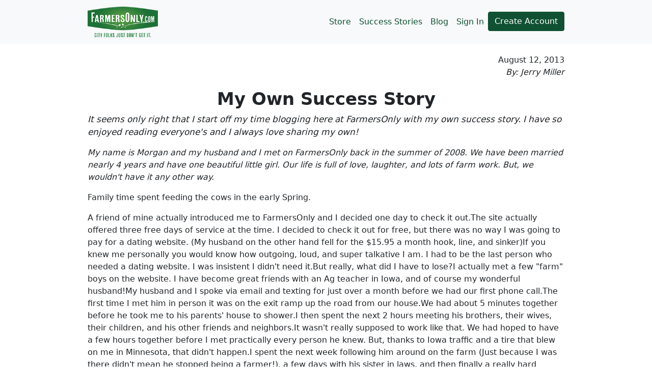

--- FILE ---
content_type: text/html
request_url: https://www.farmersonly.com/success-stories/2013/2013-08/my-own-success-story
body_size: 3670
content:
<!doctype html>
<html lang="en">
  <head>
    <meta charset="utf-8">
    <meta name="viewport" content="width=device-width, initial-scale=1, shrink-to-fit=no">
    <title>My Own Success Story</title>
    <meta name="description" content="">
    <link rel="stylesheet" href="/cms/assets/default-36b8b4bf3336686ba2f9c83963575cfb.css">
    <!-- Google Tag Manager -->
    <script>(function(w,d,s,l,i){w[l]=w[l]||[];w[l].push({'gtm.start':
    new Date().getTime(),event:'gtm.js'});var f=d.getElementsByTagName(s)[0],
    j=d.createElement(s),dl=l!='dataLayer'?'&l='+l:'';j.async=true;j.src=
    'https://www.googletagmanager.com/gtm.js?id='+i+dl;f.parentNode.insertBefore(j,f);
    })(window,document,'script','dataLayer','GTM-NM7FP7');</script>
    <!-- End Google Tag Manager -->
    
<script type="application/ld+json">
{
  "@context": "https://schema.org",
  "@type": "BlogPosting",
  "mainEntityOfPage": {
    "@type": "WebPage",
    "@id": "https://www.farmersonly.com/success-stories/2013/2013-08/my-own-success-story"
  },
  "headline": "FarmersOnly Success Stories",
  
  "description": "",
  
  "author": {
    "@type": "Person",
    "name": "Jerry Miller"
    
  },
  "publisher": {
    "@type": "Organization",
    "name": "FarmersOnly.com",
    "logo": {
      "@type": "ImageObject",
      "url": "https://www.farmersonly.com/assets2/single_in_country/logo-green-small.webp"
    }
  },
  "datePublished": "2013-08-12T21:02:00.000Z",
  "dateModified": "2022-02-04T12:12:38.747Z"
}
</script>

  </head>
  <body>
    <!-- Google Tag Manager (noscript) -->
    <noscript><iframe src="https://www.googletagmanager.com/ns.html?id=GTM-NM7FP7"
    height="0" width="0" style="display:none;visibility:hidden"></iframe></noscript>
    <!-- End Google Tag Manager (noscript) -->
    <nav class="navbar navbar-expand-md navbar-light bg-light">
      <div class="container">
        <a class="navbar-brand" href="https://www.farmersonly.com"><img width="138" height="60" class="logo" style="max-height: 60px" src="/cms/assets/logo-ee68e6cedd60ec3b54bc78e785c00fc9.png"></a>
        <button class="navbar-toggler" type="button" data-bs-toggle="collapse" data-bs-target="#navbarMenus" aria-controls="navbarMenus" aria-expanded="false" aria-label="Toggle navigation">
          <span class="navbar-toggler-icon"></span>
        </button>
        <div class="collapse navbar-collapse" id="navbarMenus">
          <ul class="navbar-nav ms-auto">
            <li class="nav-item">
              <a class="nav-link primary" href="https://store.farmersonly.com/">Store</a>
            </li>
            <li class="nav-item">
              <a class="nav-link primary" href="/success-stories">Success Stories</a>
            </li>
            <li class="nav-item">
              <a class="nav-link" href="/blog">Blog</a>
            </li>
            <li class="nav-item">
              <a class="nav-link" href="https://www.farmersonly.com/login">Sign In</a>
            </li>
            <li class="nav-item">
              <a class="btn btn-primary" href="https://www.farmersonly.com/">Create Account</a>
            </li>
          </ul>
        </div>
      </div>
    </nav>    <div class="container container-md">
      </ul>


  <div class="posted-date">August 12, 2013</div>
  <div class="author">By: Jerry Miller</div>
  
  
  
  
  
  
  
  
  
  
  
  
  
  
  
  
  
  
  
  
  
  
  
  
  
  
  
  
  
  
  
  
  
  
  
    
    <h1 class="text-center">My Own Success Story</h1>
      <p class=""><span class="text-italic">It seems only right that I start off my time blogging here at FarmersOnly with my own success story. I have so enjoyed reading everyone's and I always love sharing my own!</span></p>
      <p class=""><span class="text-italic">My name is Morgan and my husband and I met on FarmersOnly back in the summer of 2008. We have been married nearly 4 years and have one beautiful little girl. Our life is full of love, laughter, and lots of farm work. But, we wouldn't have it any other way.</span></p>
      <p class="">
  Family time spent feeding the cows in the early Spring.</p>
      <p class="">A friend of mine actually introduced me to FarmersOnly and I decided one day to check it out.The site actually offered three free days of service at the time. I decided to check it out for free, but there was no way I was going to pay for a dating website. (My husband on the other hand fell for the $15.95 a month hook, line, and sinker)If you knew me personally you would know how outgoing, loud, and super talkative I am. I had to be the last person who needed a dating website. I was insistent I didn't need it.But really, what did I have to lose?I actually met a few "farm" boys on the website. I have become great friends with an Ag teacher in Iowa, and of course my wonderful husband!My husband and I spoke via email and texting for just over a month before we had our first phone call.The first time I met him in person it was on the exit ramp up the road from our house.We had about 5 minutes together before he took me to his parents' house to shower.I then spent the next 2 hours meeting his brothers, their wives, their children, and his other friends and neighbors.It wasn't really supposed to work like that. We had hoped to have a few hours together before I met practically every person he knew. But, thanks to Iowa traffic and a tire that blew on me in Minnesota, that didn't happen.I spent the next week following him around on the farm (Just because I was there didn't mean he stopped being a farmer!), a few days with his sister in laws, and then finally a really hard goodbye.</p>
      <p class="">Not too soon after that we decided that we were head over heels in love.I transferred from Purdue University to South Dakota State University, finished my degree in Agricultural Education, and married the man of my dreams.</p>
      <p class="">People always ask me how I met my husband, or how I ended up in South Dakota. I really have enjoyed telling the story and love that people get a kick out of the beginning to the rest of our lives.</p>
      <p class="">I owe FarmersOnly so much for introducing me to my husband and I tell everyone that is looking for that special someone that FarmersOnly is a great place to start!</p>
    <div class="layout-section row">
        <div class="layout-column col-4">
              <center>        <div class="container-img-fluid container-img-layout-center container-img-layout-width-680">
                    <img alt=""
                      src="/cms/files/1299385683/2d795-img-2981-jpg-format-original.webp"
                      class="img-fluid img-layout-center img-layout-width-680"
                      width="300"
                      height="400"
                    >
                  </div>
          </center>
      </div>
        <div class="layout-column col-4">
              <center>        <div class="container-img-fluid container-img-layout-center container-img-layout-width-680">
                    <img alt=""
                      src="/cms/files/1299385683/3ba4e-img-3060-jpg-format-original.webp"
                      class="img-fluid img-layout-center img-layout-width-680"
                      width="400"
                      height="300"
                    >
                  </div>
          </center>
      </div>
        <div class="layout-column col-4">
              <center>        <div class="container-img-fluid container-img-layout-center container-img-layout-width-680">
                    <img alt=""
                      src="/cms/files/1299385683/d58a5-img338-jpg-format-original.webp"
                      class="img-fluid img-layout-center img-layout-width-680"
                      width="400"
                      height="267"
                    >
                  </div>
          </center>
      </div>
  </div>
    <div class="layout-section row">
        <div class="layout-column col-4">
              <center>        <div class="container-img-fluid container-img-layout-center container-img-layout-width-680">
                    <img alt=""
                      src="/cms/files/1299385683/673d1-img373-jpg-format-original.webp"
                      class="img-fluid img-layout-center img-layout-width-680"
                      width="400"
                      height="267"
                    >
                  </div>
          </center>
      </div>
        <div class="layout-column col-4">
              <center>        <div class="container-img-fluid container-img-layout-center container-img-layout-width-680">
                    <img alt=""
                      src="/cms/files/1299385683/f7e34-img221-jpg-format-original.webp"
                      class="img-fluid img-layout-center img-layout-width-680"
                      width="267"
                      height="400"
                    >
                  </div>
          </center>
      </div>
        <div class="layout-column col-4">
              <p class=""></p>
      </div>
  </div>

  <script>
    function loadGallery(btnLeft, btnRight) {
      const table = document.querySelector(".gallery .table-container table");
      const slides = table.querySelectorAll('tr');
      const first = slides[0];
      const tBody = table.querySelector('tbody');
      btnLeft.onclick = function() {
        console.log("first.scrollWidth:", first.scrollWidth)
        scrollLeft = table.scrollLeft - first.scrollWidth;
        if (scrollLeft - first.scrollWidth <= 0) {
          scrollLeft = 0;
        }
        table.scrollLeft = scrollLeft;
      }
      btnRight.onclick = function() {
        scrollLeft = table.scrollLeft + first.scrollWidth;
        if (scrollLeft + first.scrollWidth >= tBody.scrollWidth) {
          scrollLeft = tBody.scrollWidth;
        }
        table.scrollLeft = scrollLeft;
      }
    }
    function createGalleryUI() {
      let table = document.querySelector("body > .container .table");
      table = document.querySelector('body > .container').removeChild(table);

      const arrowLeft = document.createElement("span");
      arrowLeft.classList.add('prev');
      arrowLeft.appendChild(document.createTextNode("prev"));

      const divider = document.createElement("span");
      divider.classList.add('separator');
      divider.appendChild(document.createTextNode("|"));

      const arrowRight = document.createElement("span");
      arrowRight.classList.add('next');
      arrowRight.appendChild(document.createTextNode("next"));

      const controls = document.createElement("div");
      controls.classList.add('controls');
      controls.appendChild(arrowLeft);
      controls.appendChild(divider);
      controls.appendChild(arrowRight);

      const tableContainer = document.createElement("div");
      tableContainer.classList.add("table-container");
      tableContainer.appendChild(table);

      const gallery = document.createElement("div");
      gallery.classList.add('gallery');
      gallery.appendChild(tableContainer);
      gallery.appendChild(controls);
      document.querySelector('body > .container').appendChild(gallery);
      return [arrowLeft, arrowRight];
    }
    const [arrowLeft, arrowRight] = createGalleryUI();
    /* wait a bit and let the DOM reflect the changes and update the tree and then safely
     work with new elements */
    setTimeout(loadGallery.bind(this, arrowLeft, arrowRight), 10);
  </script>
    </div>
    <script src="/cms/assets/bootstrap.bundle.min-71181aca7947f875c3cfc49839fd2064.js"></script>
  </body>
</html>

--- FILE ---
content_type: text/css; charset=UTF-8
request_url: https://www.farmersonly.com/cms/assets/default-36b8b4bf3336686ba2f9c83963575cfb.css
body_size: 29740
content:
@charset "UTF-8";

:root {
  --bs-blue: #0d6efd;
  --bs-indigo: #6610f2;
  --bs-purple: #6f42c1;
  --bs-pink: #d63384;
  --bs-red: #dc3545;
  --bs-orange: #fd7e14;
  --bs-yellow: #ffc107;
  --bs-green: #198754;
  --bs-teal: #20c997;
  --bs-cyan: #0dcaf0;
  --bs-white: #fff;
  --bs-gray: #6c757d;
  --bs-gray-dark: #343a40;
  --bs-primary: #0f5132;
  --bs-secondary: #6c757d;
  --bs-success: #198754;
  --bs-info: #0dcaf0;
  --bs-warning: #ffc107;
  --bs-danger: #dc3545;
  --bs-light: #f8f9fa;
  --bs-dark: #212529;
  --bs-red: #dc3545;
  --bs-purple: #6f42c1;
  --bs-blue: #0d6efd;
  --bs-yellow: #ffc107;
  --bs-green: #0f5132;
  --bs-font-sans-serif: system-ui, -apple-system, "Segoe UI", Roboto, "Helvetica Neue", Arial, "Noto Sans", "Liberation Sans", sans-serif, "Apple Color Emoji", "Segoe UI Emoji", "Segoe UI Symbol", "Noto Color Emoji";
  --bs-font-monospace: SFMono-Regular, Menlo, Monaco, Consolas, "Liberation Mono", "Courier New", monospace;
  --bs-gradient: linear-gradient(180deg, rgba(255, 255, 255, 0.15), rgba(255, 255, 255, 0)); }

*,
*::before,
*::after {
  box-sizing: border-box; }

@media (prefers-reduced-motion: no-preference) {
  :root {
    scroll-behavior: smooth; } }

body {
  margin: 0;
  font-family: var(--bs-font-sans-serif);
  font-size: 1rem;
  font-weight: 400;
  line-height: 1.5;
  color: #212529;
  background-color: #fff;
  -webkit-text-size-adjust: 100%;
  -webkit-tap-highlight-color: rgba(0, 0, 0, 0); }

hr {
  margin: 1rem 0;
  color: inherit;
  background-color: currentColor;
  border: 0;
  opacity: 0.25; }

hr:not([size]) {
  height: 1px; }

h1, .h1, h2, .h2, h3, .h3, h4, .h4, h5, .h5, h6, .h6 {
  margin-top: 0;
  margin-bottom: 0.5rem;
  font-weight: 500;
  line-height: 1.2; }

h1, .h1 {
  font-size: calc(1.375rem + 1.5vw); }
  @media (min-width: 1200px) {
    h1, .h1 {
      font-size: 2.5rem; } }

h2, .h2 {
  font-size: calc(1.325rem + 0.9vw); }
  @media (min-width: 1200px) {
    h2, .h2 {
      font-size: 2rem; } }

h3, .h3 {
  font-size: calc(1.3rem + 0.6vw); }
  @media (min-width: 1200px) {
    h3, .h3 {
      font-size: 1.75rem; } }

h4, .h4 {
  font-size: calc(1.275rem + 0.3vw); }
  @media (min-width: 1200px) {
    h4, .h4 {
      font-size: 1.5rem; } }

h5, .h5 {
  font-size: 1.25rem; }

h6, .h6 {
  font-size: 1rem; }

p {
  margin-top: 0;
  margin-bottom: 1rem; }

abbr[title],
abbr[data-bs-original-title] {
  text-decoration: underline dotted;
  cursor: help;
  text-decoration-skip-ink: none; }

address {
  margin-bottom: 1rem;
  font-style: normal;
  line-height: inherit; }

ol,
ul {
  padding-left: 2rem; }

ol,
ul,
dl {
  margin-top: 0;
  margin-bottom: 1rem; }

ol ol,
ul ul,
ol ul,
ul ol {
  margin-bottom: 0; }

dt {
  font-weight: 700; }

dd {
  margin-bottom: .5rem;
  margin-left: 0; }

blockquote {
  margin: 0 0 1rem; }

b,
strong {
  font-weight: bolder; }

small, .small {
  font-size: 0.875em; }

mark, .mark {
  padding: 0.2em;
  background-color: #fcf8e3; }

sub,
sup {
  position: relative;
  font-size: 0.75em;
  line-height: 0;
  vertical-align: baseline; }

sub {
  bottom: -.25em; }

sup {
  top: -.5em; }

a {
  color: #0f5132;
  text-decoration: underline; }
  a:hover {
    color: #0a58ca; }

a:not([href]):not([class]), a:not([href]):not([class]):hover {
  color: inherit;
  text-decoration: none; }

pre,
code,
kbd,
samp {
  font-family: var(--bs-font-monospace);
  font-size: 1em;
  direction: ltr /* rtl:ignore */;
  unicode-bidi: bidi-override; }

pre {
  display: block;
  margin-top: 0;
  margin-bottom: 1rem;
  overflow: auto;
  font-size: 0.875em; }
  pre code {
    font-size: inherit;
    color: inherit;
    word-break: normal; }

code {
  font-size: 0.875em;
  color: #d63384;
  word-wrap: break-word; }
  a > code {
    color: inherit; }

kbd {
  padding: 0.2rem 0.4rem;
  font-size: 0.875em;
  color: #fff;
  background-color: #212529;
  border-radius: 0.2rem; }
  kbd kbd {
    padding: 0;
    font-size: 1em;
    font-weight: 700; }

figure {
  margin: 0 0 1rem; }

img,
svg {
  vertical-align: middle; }

table {
  caption-side: bottom;
  border-collapse: collapse; }

caption {
  padding-top: 0.5rem;
  padding-bottom: 0.5rem;
  color: #6c757d;
  text-align: left; }

th {
  text-align: inherit;
  text-align: -webkit-match-parent; }

thead,
tbody,
tfoot,
tr,
td,
th {
  border-color: inherit;
  border-style: solid;
  border-width: 0; }

label {
  display: inline-block; }

button {
  border-radius: 0; }

button:focus:not(:focus-visible) {
  outline: 0; }

input,
button,
select,
optgroup,
textarea {
  margin: 0;
  font-family: inherit;
  font-size: inherit;
  line-height: inherit; }

button,
select {
  text-transform: none; }

[role="button"] {
  cursor: pointer; }

select {
  word-wrap: normal; }
  select:disabled {
    opacity: 1; }

[list]::-webkit-calendar-picker-indicator {
  display: none; }

button,
[type="button"],
[type="reset"],
[type="submit"] {
  -webkit-appearance: button; }
  button:not(:disabled),
  [type="button"]:not(:disabled),
  [type="reset"]:not(:disabled),
  [type="submit"]:not(:disabled) {
    cursor: pointer; }

::-moz-focus-inner {
  padding: 0;
  border-style: none; }

textarea {
  resize: vertical; }

fieldset {
  min-width: 0;
  padding: 0;
  margin: 0;
  border: 0; }

legend {
  float: left;
  width: 100%;
  padding: 0;
  margin-bottom: 0.5rem;
  font-size: calc(1.275rem + 0.3vw);
  line-height: inherit; }
  @media (min-width: 1200px) {
    legend {
      font-size: 1.5rem; } }
  legend + * {
    clear: left; }

::-webkit-datetime-edit-fields-wrapper,
::-webkit-datetime-edit-text,
::-webkit-datetime-edit-minute,
::-webkit-datetime-edit-hour-field,
::-webkit-datetime-edit-day-field,
::-webkit-datetime-edit-month-field,
::-webkit-datetime-edit-year-field {
  padding: 0; }

::-webkit-inner-spin-button {
  height: auto; }

[type="search"] {
  outline-offset: -2px;
  -webkit-appearance: textfield; }

/* rtl:raw:
[type="tel"],
[type="url"],
[type="email"],
[type="number"] {
  direction: ltr;
}
*/
::-webkit-search-decoration {
  -webkit-appearance: none; }

::-webkit-color-swatch-wrapper {
  padding: 0; }

::file-selector-button {
  font: inherit; }

::-webkit-file-upload-button {
  font: inherit;
  -webkit-appearance: button; }

output {
  display: inline-block; }

iframe {
  border: 0; }

summary {
  display: list-item;
  cursor: pointer; }

progress {
  vertical-align: baseline; }

[hidden] {
  display: none !important; }

.lead {
  font-size: 1.25rem;
  font-weight: 300; }

.display-1 {
  font-size: calc(1.625rem + 4.5vw);
  font-weight: 300;
  line-height: 1.2; }
  @media (min-width: 1200px) {
    .display-1 {
      font-size: 5rem; } }

.display-2 {
  font-size: calc(1.575rem + 3.9vw);
  font-weight: 300;
  line-height: 1.2; }
  @media (min-width: 1200px) {
    .display-2 {
      font-size: 4.5rem; } }

.display-3 {
  font-size: calc(1.525rem + 3.3vw);
  font-weight: 300;
  line-height: 1.2; }
  @media (min-width: 1200px) {
    .display-3 {
      font-size: 4rem; } }

.display-4 {
  font-size: calc(1.475rem + 2.7vw);
  font-weight: 300;
  line-height: 1.2; }
  @media (min-width: 1200px) {
    .display-4 {
      font-size: 3.5rem; } }

.display-5 {
  font-size: calc(1.425rem + 2.1vw);
  font-weight: 300;
  line-height: 1.2; }
  @media (min-width: 1200px) {
    .display-5 {
      font-size: 3rem; } }

.display-6 {
  font-size: calc(1.375rem + 1.5vw);
  font-weight: 300;
  line-height: 1.2; }
  @media (min-width: 1200px) {
    .display-6 {
      font-size: 2.5rem; } }

.list-unstyled {
  padding-left: 0;
  list-style: none; }

.list-inline {
  padding-left: 0;
  list-style: none; }

.list-inline-item {
  display: inline-block; }
  .list-inline-item:not(:last-child) {
    margin-right: 0.5rem; }

.initialism {
  font-size: 0.875em;
  text-transform: uppercase; }

.blockquote {
  margin-bottom: 1rem;
  font-size: 1.25rem; }
  .blockquote > :last-child {
    margin-bottom: 0; }

.blockquote-footer {
  margin-top: -1rem;
  margin-bottom: 1rem;
  font-size: 0.875em;
  color: #6c757d; }
  .blockquote-footer::before {
    content: "\2014\00A0"; }

.img-fluid {
  max-width: 100%;
  height: auto; }

.img-thumbnail {
  padding: 0.25rem;
  background-color: #fff;
  border: 1px solid #dee2e6;
  border-radius: 0.25rem;
  max-width: 100%;
  height: auto; }

.figure {
  display: inline-block; }

.figure-img {
  margin-bottom: 0.5rem;
  line-height: 1; }

.figure-caption {
  font-size: 0.875em;
  color: #6c757d; }

.container,
.container-fluid,
.container-sm,
.container-md,
.container-lg,
.container-xl,
.container-xxl {
  width: 100%;
  padding-right: var(--bs-gutter-x, 0.75rem);
  padding-left: var(--bs-gutter-x, 0.75rem);
  margin-right: auto;
  margin-left: auto; }

@media (min-width: 768px) {
  .container, .container-sm {
    max-width: 540px; } }

@media (min-width: 768px) {
  .container, .container-sm, .container-md {
    max-width: 720px; } }

@media (min-width: 992px) {
  .container, .container-sm, .container-md, .container-lg {
    max-width: 960px; } }

@media (min-width: 992px) {
  .container, .container-sm, .container-md, .container-lg, .container-xl {
    max-width: 960px; } }

@media (min-width: 992px) {
  .container, .container-sm, .container-md, .container-lg, .container-xl, .container-xxl {
    max-width: 960px; } }

.row {
  --bs-gutter-x: 1.5rem;
  --bs-gutter-y: 0;
  display: flex;
  flex-wrap: wrap;
  margin-top: calc(var(--bs-gutter-y) * -1);
  margin-right: calc(var(--bs-gutter-x) / -2);
  margin-left: calc(var(--bs-gutter-x) / -2); }
  .row > * {
    flex-shrink: 0;
    width: 100%;
    max-width: 100%;
    padding-right: calc(var(--bs-gutter-x) / 2);
    padding-left: calc(var(--bs-gutter-x) / 2);
    margin-top: var(--bs-gutter-y); }

.col {
  flex: 1 0 0%; }

.row-cols-auto > * {
  flex: 0 0 auto;
  width: auto; }

.row-cols-1 > * {
  flex: 0 0 auto;
  width: 100%; }

.row-cols-2 > * {
  flex: 0 0 auto;
  width: 50%; }

.row-cols-3 > * {
  flex: 0 0 auto;
  width: 33.33333%; }

.row-cols-4 > * {
  flex: 0 0 auto;
  width: 25%; }

.row-cols-5 > * {
  flex: 0 0 auto;
  width: 20%; }

.row-cols-6 > * {
  flex: 0 0 auto;
  width: 16.66667%; }

.col-auto {
  flex: 0 0 auto;
  width: auto; }

.col-1 {
  flex: 0 0 auto;
  width: 8.33333%; }

.col-2 {
  flex: 0 0 auto;
  width: 16.66667%; }

.col-3 {
  flex: 0 0 auto;
  width: 25%; }

.col-4 {
  flex: 0 0 auto;
  width: 33.33333%; }

.col-5 {
  flex: 0 0 auto;
  width: 41.66667%; }

.col-6 {
  flex: 0 0 auto;
  width: 50%; }

.col-7 {
  flex: 0 0 auto;
  width: 58.33333%; }

.col-8 {
  flex: 0 0 auto;
  width: 66.66667%; }

.col-9 {
  flex: 0 0 auto;
  width: 75%; }

.col-10 {
  flex: 0 0 auto;
  width: 83.33333%; }

.col-11 {
  flex: 0 0 auto;
  width: 91.66667%; }

.col-12 {
  flex: 0 0 auto;
  width: 100%; }

.offset-1 {
  margin-left: 8.33333%; }

.offset-2 {
  margin-left: 16.66667%; }

.offset-3 {
  margin-left: 25%; }

.offset-4 {
  margin-left: 33.33333%; }

.offset-5 {
  margin-left: 41.66667%; }

.offset-6 {
  margin-left: 50%; }

.offset-7 {
  margin-left: 58.33333%; }

.offset-8 {
  margin-left: 66.66667%; }

.offset-9 {
  margin-left: 75%; }

.offset-10 {
  margin-left: 83.33333%; }

.offset-11 {
  margin-left: 91.66667%; }

.g-0,
.gx-0 {
  --bs-gutter-x: 0; }

.g-0,
.gy-0 {
  --bs-gutter-y: 0; }

.g-1,
.gx-1 {
  --bs-gutter-x: 0.25rem; }

.g-1,
.gy-1 {
  --bs-gutter-y: 0.25rem; }

.g-2,
.gx-2 {
  --bs-gutter-x: 0.5rem; }

.g-2,
.gy-2 {
  --bs-gutter-y: 0.5rem; }

.g-3,
.gx-3 {
  --bs-gutter-x: 1rem; }

.g-3,
.gy-3 {
  --bs-gutter-y: 1rem; }

.g-4,
.gx-4 {
  --bs-gutter-x: 1.5rem; }

.g-4,
.gy-4 {
  --bs-gutter-y: 1.5rem; }

.g-5,
.gx-5 {
  --bs-gutter-x: 3rem; }

.g-5,
.gy-5 {
  --bs-gutter-y: 3rem; }

@media (min-width: 768px) {
  .col-sm {
    flex: 1 0 0%; }
  .row-cols-sm-auto > * {
    flex: 0 0 auto;
    width: auto; }
  .row-cols-sm-1 > * {
    flex: 0 0 auto;
    width: 100%; }
  .row-cols-sm-2 > * {
    flex: 0 0 auto;
    width: 50%; }
  .row-cols-sm-3 > * {
    flex: 0 0 auto;
    width: 33.33333%; }
  .row-cols-sm-4 > * {
    flex: 0 0 auto;
    width: 25%; }
  .row-cols-sm-5 > * {
    flex: 0 0 auto;
    width: 20%; }
  .row-cols-sm-6 > * {
    flex: 0 0 auto;
    width: 16.66667%; }
  .col-sm-auto {
    flex: 0 0 auto;
    width: auto; }
  .col-sm-1 {
    flex: 0 0 auto;
    width: 8.33333%; }
  .col-sm-2 {
    flex: 0 0 auto;
    width: 16.66667%; }
  .col-sm-3 {
    flex: 0 0 auto;
    width: 25%; }
  .col-sm-4 {
    flex: 0 0 auto;
    width: 33.33333%; }
  .col-sm-5 {
    flex: 0 0 auto;
    width: 41.66667%; }
  .col-sm-6 {
    flex: 0 0 auto;
    width: 50%; }
  .col-sm-7 {
    flex: 0 0 auto;
    width: 58.33333%; }
  .col-sm-8 {
    flex: 0 0 auto;
    width: 66.66667%; }
  .col-sm-9 {
    flex: 0 0 auto;
    width: 75%; }
  .col-sm-10 {
    flex: 0 0 auto;
    width: 83.33333%; }
  .col-sm-11 {
    flex: 0 0 auto;
    width: 91.66667%; }
  .col-sm-12 {
    flex: 0 0 auto;
    width: 100%; }
  .offset-sm-0 {
    margin-left: 0; }
  .offset-sm-1 {
    margin-left: 8.33333%; }
  .offset-sm-2 {
    margin-left: 16.66667%; }
  .offset-sm-3 {
    margin-left: 25%; }
  .offset-sm-4 {
    margin-left: 33.33333%; }
  .offset-sm-5 {
    margin-left: 41.66667%; }
  .offset-sm-6 {
    margin-left: 50%; }
  .offset-sm-7 {
    margin-left: 58.33333%; }
  .offset-sm-8 {
    margin-left: 66.66667%; }
  .offset-sm-9 {
    margin-left: 75%; }
  .offset-sm-10 {
    margin-left: 83.33333%; }
  .offset-sm-11 {
    margin-left: 91.66667%; }
  .g-sm-0,
  .gx-sm-0 {
    --bs-gutter-x: 0; }
  .g-sm-0,
  .gy-sm-0 {
    --bs-gutter-y: 0; }
  .g-sm-1,
  .gx-sm-1 {
    --bs-gutter-x: 0.25rem; }
  .g-sm-1,
  .gy-sm-1 {
    --bs-gutter-y: 0.25rem; }
  .g-sm-2,
  .gx-sm-2 {
    --bs-gutter-x: 0.5rem; }
  .g-sm-2,
  .gy-sm-2 {
    --bs-gutter-y: 0.5rem; }
  .g-sm-3,
  .gx-sm-3 {
    --bs-gutter-x: 1rem; }
  .g-sm-3,
  .gy-sm-3 {
    --bs-gutter-y: 1rem; }
  .g-sm-4,
  .gx-sm-4 {
    --bs-gutter-x: 1.5rem; }
  .g-sm-4,
  .gy-sm-4 {
    --bs-gutter-y: 1.5rem; }
  .g-sm-5,
  .gx-sm-5 {
    --bs-gutter-x: 3rem; }
  .g-sm-5,
  .gy-sm-5 {
    --bs-gutter-y: 3rem; } }

@media (min-width: 768px) {
  .col-md {
    flex: 1 0 0%; }
  .row-cols-md-auto > * {
    flex: 0 0 auto;
    width: auto; }
  .row-cols-md-1 > * {
    flex: 0 0 auto;
    width: 100%; }
  .row-cols-md-2 > * {
    flex: 0 0 auto;
    width: 50%; }
  .row-cols-md-3 > * {
    flex: 0 0 auto;
    width: 33.33333%; }
  .row-cols-md-4 > * {
    flex: 0 0 auto;
    width: 25%; }
  .row-cols-md-5 > * {
    flex: 0 0 auto;
    width: 20%; }
  .row-cols-md-6 > * {
    flex: 0 0 auto;
    width: 16.66667%; }
  .col-md-auto {
    flex: 0 0 auto;
    width: auto; }
  .col-md-1 {
    flex: 0 0 auto;
    width: 8.33333%; }
  .col-md-2 {
    flex: 0 0 auto;
    width: 16.66667%; }
  .col-md-3 {
    flex: 0 0 auto;
    width: 25%; }
  .col-md-4 {
    flex: 0 0 auto;
    width: 33.33333%; }
  .col-md-5 {
    flex: 0 0 auto;
    width: 41.66667%; }
  .col-md-6 {
    flex: 0 0 auto;
    width: 50%; }
  .col-md-7 {
    flex: 0 0 auto;
    width: 58.33333%; }
  .col-md-8 {
    flex: 0 0 auto;
    width: 66.66667%; }
  .col-md-9 {
    flex: 0 0 auto;
    width: 75%; }
  .col-md-10 {
    flex: 0 0 auto;
    width: 83.33333%; }
  .col-md-11 {
    flex: 0 0 auto;
    width: 91.66667%; }
  .col-md-12 {
    flex: 0 0 auto;
    width: 100%; }
  .offset-md-0 {
    margin-left: 0; }
  .offset-md-1 {
    margin-left: 8.33333%; }
  .offset-md-2 {
    margin-left: 16.66667%; }
  .offset-md-3 {
    margin-left: 25%; }
  .offset-md-4 {
    margin-left: 33.33333%; }
  .offset-md-5 {
    margin-left: 41.66667%; }
  .offset-md-6 {
    margin-left: 50%; }
  .offset-md-7 {
    margin-left: 58.33333%; }
  .offset-md-8 {
    margin-left: 66.66667%; }
  .offset-md-9 {
    margin-left: 75%; }
  .offset-md-10 {
    margin-left: 83.33333%; }
  .offset-md-11 {
    margin-left: 91.66667%; }
  .g-md-0,
  .gx-md-0 {
    --bs-gutter-x: 0; }
  .g-md-0,
  .gy-md-0 {
    --bs-gutter-y: 0; }
  .g-md-1,
  .gx-md-1 {
    --bs-gutter-x: 0.25rem; }
  .g-md-1,
  .gy-md-1 {
    --bs-gutter-y: 0.25rem; }
  .g-md-2,
  .gx-md-2 {
    --bs-gutter-x: 0.5rem; }
  .g-md-2,
  .gy-md-2 {
    --bs-gutter-y: 0.5rem; }
  .g-md-3,
  .gx-md-3 {
    --bs-gutter-x: 1rem; }
  .g-md-3,
  .gy-md-3 {
    --bs-gutter-y: 1rem; }
  .g-md-4,
  .gx-md-4 {
    --bs-gutter-x: 1.5rem; }
  .g-md-4,
  .gy-md-4 {
    --bs-gutter-y: 1.5rem; }
  .g-md-5,
  .gx-md-5 {
    --bs-gutter-x: 3rem; }
  .g-md-5,
  .gy-md-5 {
    --bs-gutter-y: 3rem; } }

@media (min-width: 992px) {
  .col-lg {
    flex: 1 0 0%; }
  .row-cols-lg-auto > * {
    flex: 0 0 auto;
    width: auto; }
  .row-cols-lg-1 > * {
    flex: 0 0 auto;
    width: 100%; }
  .row-cols-lg-2 > * {
    flex: 0 0 auto;
    width: 50%; }
  .row-cols-lg-3 > * {
    flex: 0 0 auto;
    width: 33.33333%; }
  .row-cols-lg-4 > * {
    flex: 0 0 auto;
    width: 25%; }
  .row-cols-lg-5 > * {
    flex: 0 0 auto;
    width: 20%; }
  .row-cols-lg-6 > * {
    flex: 0 0 auto;
    width: 16.66667%; }
  .col-lg-auto {
    flex: 0 0 auto;
    width: auto; }
  .col-lg-1 {
    flex: 0 0 auto;
    width: 8.33333%; }
  .col-lg-2 {
    flex: 0 0 auto;
    width: 16.66667%; }
  .col-lg-3 {
    flex: 0 0 auto;
    width: 25%; }
  .col-lg-4 {
    flex: 0 0 auto;
    width: 33.33333%; }
  .col-lg-5 {
    flex: 0 0 auto;
    width: 41.66667%; }
  .col-lg-6 {
    flex: 0 0 auto;
    width: 50%; }
  .col-lg-7 {
    flex: 0 0 auto;
    width: 58.33333%; }
  .col-lg-8 {
    flex: 0 0 auto;
    width: 66.66667%; }
  .col-lg-9 {
    flex: 0 0 auto;
    width: 75%; }
  .col-lg-10 {
    flex: 0 0 auto;
    width: 83.33333%; }
  .col-lg-11 {
    flex: 0 0 auto;
    width: 91.66667%; }
  .col-lg-12 {
    flex: 0 0 auto;
    width: 100%; }
  .offset-lg-0 {
    margin-left: 0; }
  .offset-lg-1 {
    margin-left: 8.33333%; }
  .offset-lg-2 {
    margin-left: 16.66667%; }
  .offset-lg-3 {
    margin-left: 25%; }
  .offset-lg-4 {
    margin-left: 33.33333%; }
  .offset-lg-5 {
    margin-left: 41.66667%; }
  .offset-lg-6 {
    margin-left: 50%; }
  .offset-lg-7 {
    margin-left: 58.33333%; }
  .offset-lg-8 {
    margin-left: 66.66667%; }
  .offset-lg-9 {
    margin-left: 75%; }
  .offset-lg-10 {
    margin-left: 83.33333%; }
  .offset-lg-11 {
    margin-left: 91.66667%; }
  .g-lg-0,
  .gx-lg-0 {
    --bs-gutter-x: 0; }
  .g-lg-0,
  .gy-lg-0 {
    --bs-gutter-y: 0; }
  .g-lg-1,
  .gx-lg-1 {
    --bs-gutter-x: 0.25rem; }
  .g-lg-1,
  .gy-lg-1 {
    --bs-gutter-y: 0.25rem; }
  .g-lg-2,
  .gx-lg-2 {
    --bs-gutter-x: 0.5rem; }
  .g-lg-2,
  .gy-lg-2 {
    --bs-gutter-y: 0.5rem; }
  .g-lg-3,
  .gx-lg-3 {
    --bs-gutter-x: 1rem; }
  .g-lg-3,
  .gy-lg-3 {
    --bs-gutter-y: 1rem; }
  .g-lg-4,
  .gx-lg-4 {
    --bs-gutter-x: 1.5rem; }
  .g-lg-4,
  .gy-lg-4 {
    --bs-gutter-y: 1.5rem; }
  .g-lg-5,
  .gx-lg-5 {
    --bs-gutter-x: 3rem; }
  .g-lg-5,
  .gy-lg-5 {
    --bs-gutter-y: 3rem; } }

@media (min-width: 992px) {
  .col-xl {
    flex: 1 0 0%; }
  .row-cols-xl-auto > * {
    flex: 0 0 auto;
    width: auto; }
  .row-cols-xl-1 > * {
    flex: 0 0 auto;
    width: 100%; }
  .row-cols-xl-2 > * {
    flex: 0 0 auto;
    width: 50%; }
  .row-cols-xl-3 > * {
    flex: 0 0 auto;
    width: 33.33333%; }
  .row-cols-xl-4 > * {
    flex: 0 0 auto;
    width: 25%; }
  .row-cols-xl-5 > * {
    flex: 0 0 auto;
    width: 20%; }
  .row-cols-xl-6 > * {
    flex: 0 0 auto;
    width: 16.66667%; }
  .col-xl-auto {
    flex: 0 0 auto;
    width: auto; }
  .col-xl-1 {
    flex: 0 0 auto;
    width: 8.33333%; }
  .col-xl-2 {
    flex: 0 0 auto;
    width: 16.66667%; }
  .col-xl-3 {
    flex: 0 0 auto;
    width: 25%; }
  .col-xl-4 {
    flex: 0 0 auto;
    width: 33.33333%; }
  .col-xl-5 {
    flex: 0 0 auto;
    width: 41.66667%; }
  .col-xl-6 {
    flex: 0 0 auto;
    width: 50%; }
  .col-xl-7 {
    flex: 0 0 auto;
    width: 58.33333%; }
  .col-xl-8 {
    flex: 0 0 auto;
    width: 66.66667%; }
  .col-xl-9 {
    flex: 0 0 auto;
    width: 75%; }
  .col-xl-10 {
    flex: 0 0 auto;
    width: 83.33333%; }
  .col-xl-11 {
    flex: 0 0 auto;
    width: 91.66667%; }
  .col-xl-12 {
    flex: 0 0 auto;
    width: 100%; }
  .offset-xl-0 {
    margin-left: 0; }
  .offset-xl-1 {
    margin-left: 8.33333%; }
  .offset-xl-2 {
    margin-left: 16.66667%; }
  .offset-xl-3 {
    margin-left: 25%; }
  .offset-xl-4 {
    margin-left: 33.33333%; }
  .offset-xl-5 {
    margin-left: 41.66667%; }
  .offset-xl-6 {
    margin-left: 50%; }
  .offset-xl-7 {
    margin-left: 58.33333%; }
  .offset-xl-8 {
    margin-left: 66.66667%; }
  .offset-xl-9 {
    margin-left: 75%; }
  .offset-xl-10 {
    margin-left: 83.33333%; }
  .offset-xl-11 {
    margin-left: 91.66667%; }
  .g-xl-0,
  .gx-xl-0 {
    --bs-gutter-x: 0; }
  .g-xl-0,
  .gy-xl-0 {
    --bs-gutter-y: 0; }
  .g-xl-1,
  .gx-xl-1 {
    --bs-gutter-x: 0.25rem; }
  .g-xl-1,
  .gy-xl-1 {
    --bs-gutter-y: 0.25rem; }
  .g-xl-2,
  .gx-xl-2 {
    --bs-gutter-x: 0.5rem; }
  .g-xl-2,
  .gy-xl-2 {
    --bs-gutter-y: 0.5rem; }
  .g-xl-3,
  .gx-xl-3 {
    --bs-gutter-x: 1rem; }
  .g-xl-3,
  .gy-xl-3 {
    --bs-gutter-y: 1rem; }
  .g-xl-4,
  .gx-xl-4 {
    --bs-gutter-x: 1.5rem; }
  .g-xl-4,
  .gy-xl-4 {
    --bs-gutter-y: 1.5rem; }
  .g-xl-5,
  .gx-xl-5 {
    --bs-gutter-x: 3rem; }
  .g-xl-5,
  .gy-xl-5 {
    --bs-gutter-y: 3rem; } }

@media (min-width: 992px) {
  .col-xxl {
    flex: 1 0 0%; }
  .row-cols-xxl-auto > * {
    flex: 0 0 auto;
    width: auto; }
  .row-cols-xxl-1 > * {
    flex: 0 0 auto;
    width: 100%; }
  .row-cols-xxl-2 > * {
    flex: 0 0 auto;
    width: 50%; }
  .row-cols-xxl-3 > * {
    flex: 0 0 auto;
    width: 33.33333%; }
  .row-cols-xxl-4 > * {
    flex: 0 0 auto;
    width: 25%; }
  .row-cols-xxl-5 > * {
    flex: 0 0 auto;
    width: 20%; }
  .row-cols-xxl-6 > * {
    flex: 0 0 auto;
    width: 16.66667%; }
  .col-xxl-auto {
    flex: 0 0 auto;
    width: auto; }
  .col-xxl-1 {
    flex: 0 0 auto;
    width: 8.33333%; }
  .col-xxl-2 {
    flex: 0 0 auto;
    width: 16.66667%; }
  .col-xxl-3 {
    flex: 0 0 auto;
    width: 25%; }
  .col-xxl-4 {
    flex: 0 0 auto;
    width: 33.33333%; }
  .col-xxl-5 {
    flex: 0 0 auto;
    width: 41.66667%; }
  .col-xxl-6 {
    flex: 0 0 auto;
    width: 50%; }
  .col-xxl-7 {
    flex: 0 0 auto;
    width: 58.33333%; }
  .col-xxl-8 {
    flex: 0 0 auto;
    width: 66.66667%; }
  .col-xxl-9 {
    flex: 0 0 auto;
    width: 75%; }
  .col-xxl-10 {
    flex: 0 0 auto;
    width: 83.33333%; }
  .col-xxl-11 {
    flex: 0 0 auto;
    width: 91.66667%; }
  .col-xxl-12 {
    flex: 0 0 auto;
    width: 100%; }
  .offset-xxl-0 {
    margin-left: 0; }
  .offset-xxl-1 {
    margin-left: 8.33333%; }
  .offset-xxl-2 {
    margin-left: 16.66667%; }
  .offset-xxl-3 {
    margin-left: 25%; }
  .offset-xxl-4 {
    margin-left: 33.33333%; }
  .offset-xxl-5 {
    margin-left: 41.66667%; }
  .offset-xxl-6 {
    margin-left: 50%; }
  .offset-xxl-7 {
    margin-left: 58.33333%; }
  .offset-xxl-8 {
    margin-left: 66.66667%; }
  .offset-xxl-9 {
    margin-left: 75%; }
  .offset-xxl-10 {
    margin-left: 83.33333%; }
  .offset-xxl-11 {
    margin-left: 91.66667%; }
  .g-xxl-0,
  .gx-xxl-0 {
    --bs-gutter-x: 0; }
  .g-xxl-0,
  .gy-xxl-0 {
    --bs-gutter-y: 0; }
  .g-xxl-1,
  .gx-xxl-1 {
    --bs-gutter-x: 0.25rem; }
  .g-xxl-1,
  .gy-xxl-1 {
    --bs-gutter-y: 0.25rem; }
  .g-xxl-2,
  .gx-xxl-2 {
    --bs-gutter-x: 0.5rem; }
  .g-xxl-2,
  .gy-xxl-2 {
    --bs-gutter-y: 0.5rem; }
  .g-xxl-3,
  .gx-xxl-3 {
    --bs-gutter-x: 1rem; }
  .g-xxl-3,
  .gy-xxl-3 {
    --bs-gutter-y: 1rem; }
  .g-xxl-4,
  .gx-xxl-4 {
    --bs-gutter-x: 1.5rem; }
  .g-xxl-4,
  .gy-xxl-4 {
    --bs-gutter-y: 1.5rem; }
  .g-xxl-5,
  .gx-xxl-5 {
    --bs-gutter-x: 3rem; }
  .g-xxl-5,
  .gy-xxl-5 {
    --bs-gutter-y: 3rem; } }

.table {
  --bs-table-bg: transparent;
  --bs-table-accent-bg: transparent;
  --bs-table-striped-color: #212529;
  --bs-table-striped-bg: rgba(0, 0, 0, 0.05);
  --bs-table-active-color: #212529;
  --bs-table-active-bg: rgba(0, 0, 0, 0.1);
  --bs-table-hover-color: #212529;
  --bs-table-hover-bg: rgba(0, 0, 0, 0.075);
  width: 100%;
  margin-bottom: 1rem;
  color: #212529;
  vertical-align: top;
  border-color: #dee2e6; }
  .table > :not(caption) > * > * {
    padding: 0.5rem 0.5rem;
    background-color: var(--bs-table-bg);
    border-bottom-width: 1px;
    box-shadow: inset 0 0 0 9999px var(--bs-table-accent-bg); }
  .table > tbody {
    vertical-align: inherit; }
  .table > thead {
    vertical-align: bottom; }
  .table > :not(:last-child) > :last-child > * {
    border-bottom-color: currentColor; }

.caption-top {
  caption-side: top; }

.table-sm > :not(caption) > * > * {
  padding: 0.25rem 0.25rem; }

.table-bordered > :not(caption) > * {
  border-width: 1px 0; }
  .table-bordered > :not(caption) > * > * {
    border-width: 0 1px; }

.table-borderless > :not(caption) > * > * {
  border-bottom-width: 0; }

.table-striped > tbody > tr:nth-of-type(odd) {
  --bs-table-accent-bg: var(--bs-table-striped-bg);
  color: var(--bs-table-striped-color); }

.table-active {
  --bs-table-accent-bg: var(--bs-table-active-bg);
  color: var(--bs-table-active-color); }

.table-hover > tbody > tr:hover {
  --bs-table-accent-bg: var(--bs-table-hover-bg);
  color: var(--bs-table-hover-color); }

.table-primary {
  --bs-table-bg: #cfe2ff;
  --bs-table-striped-bg: #c5d7f2;
  --bs-table-striped-color: #000;
  --bs-table-active-bg: #bacbe6;
  --bs-table-active-color: #000;
  --bs-table-hover-bg: #bfd1ec;
  --bs-table-hover-color: #000;
  color: #000;
  border-color: #bacbe6; }

.table-secondary {
  --bs-table-bg: #e2e3e5;
  --bs-table-striped-bg: #d7d8da;
  --bs-table-striped-color: #000;
  --bs-table-active-bg: #cbccce;
  --bs-table-active-color: #000;
  --bs-table-hover-bg: #d1d2d4;
  --bs-table-hover-color: #000;
  color: #000;
  border-color: #cbccce; }

.table-success {
  --bs-table-bg: #d1e7dd;
  --bs-table-striped-bg: #c7dbd2;
  --bs-table-striped-color: #000;
  --bs-table-active-bg: #bcd0c7;
  --bs-table-active-color: #000;
  --bs-table-hover-bg: #c1d6cc;
  --bs-table-hover-color: #000;
  color: #000;
  border-color: #bcd0c7; }

.table-info {
  --bs-table-bg: #cff4fc;
  --bs-table-striped-bg: #c5e8ef;
  --bs-table-striped-color: #000;
  --bs-table-active-bg: #badce3;
  --bs-table-active-color: #000;
  --bs-table-hover-bg: #bfe2e9;
  --bs-table-hover-color: #000;
  color: #000;
  border-color: #badce3; }

.table-warning {
  --bs-table-bg: #fff3cd;
  --bs-table-striped-bg: #f2e7c3;
  --bs-table-striped-color: #000;
  --bs-table-active-bg: #e6dbb9;
  --bs-table-active-color: #000;
  --bs-table-hover-bg: #ece1be;
  --bs-table-hover-color: #000;
  color: #000;
  border-color: #e6dbb9; }

.table-danger {
  --bs-table-bg: #f8d7da;
  --bs-table-striped-bg: #eccccf;
  --bs-table-striped-color: #000;
  --bs-table-active-bg: #dfc2c4;
  --bs-table-active-color: #000;
  --bs-table-hover-bg: #e5c7ca;
  --bs-table-hover-color: #000;
  color: #000;
  border-color: #dfc2c4; }

.table-light {
  --bs-table-bg: #f8f9fa;
  --bs-table-striped-bg: #ecedee;
  --bs-table-striped-color: #000;
  --bs-table-active-bg: #dfe0e1;
  --bs-table-active-color: #000;
  --bs-table-hover-bg: #e5e6e7;
  --bs-table-hover-color: #000;
  color: #000;
  border-color: #dfe0e1; }

.table-dark {
  --bs-table-bg: #212529;
  --bs-table-striped-bg: #2c3034;
  --bs-table-striped-color: #fff;
  --bs-table-active-bg: #373b3e;
  --bs-table-active-color: #fff;
  --bs-table-hover-bg: #323539;
  --bs-table-hover-color: #fff;
  color: #fff;
  border-color: #373b3e; }

.table-responsive {
  overflow-x: auto;
  -webkit-overflow-scrolling: touch; }

@media (max-width: 767.98px) {
  .table-responsive-sm {
    overflow-x: auto;
    -webkit-overflow-scrolling: touch; } }

@media (max-width: 767.98px) {
  .table-responsive-md {
    overflow-x: auto;
    -webkit-overflow-scrolling: touch; } }

@media (max-width: 991.98px) {
  .table-responsive-lg {
    overflow-x: auto;
    -webkit-overflow-scrolling: touch; } }

@media (max-width: 991.98px) {
  .table-responsive-xl {
    overflow-x: auto;
    -webkit-overflow-scrolling: touch; } }

@media (max-width: 991.98px) {
  .table-responsive-xxl {
    overflow-x: auto;
    -webkit-overflow-scrolling: touch; } }

.form-label {
  margin-bottom: 0.5rem; }

.col-form-label {
  padding-top: calc(0.375rem + 1px);
  padding-bottom: calc(0.375rem + 1px);
  margin-bottom: 0;
  font-size: inherit;
  line-height: 1.5; }

.col-form-label-lg {
  padding-top: calc(0.5rem + 1px);
  padding-bottom: calc(0.5rem + 1px);
  font-size: 1.25rem; }

.col-form-label-sm {
  padding-top: calc(0.25rem + 1px);
  padding-bottom: calc(0.25rem + 1px);
  font-size: 0.875rem; }

.form-text {
  margin-top: 0.25rem;
  font-size: 0.875em;
  color: #6c757d; }

.form-control {
  display: block;
  width: 100%;
  padding: 0.375rem 0.75rem;
  font-size: 1rem;
  font-weight: 400;
  line-height: 1.5;
  color: #212529;
  background-color: #fff;
  background-clip: padding-box;
  border: 1px solid #ced4da;
  appearance: none;
  border-radius: 0.25rem;
  transition: border-color 0.15s ease-in-out, box-shadow 0.15s ease-in-out; }
  @media (prefers-reduced-motion: reduce) {
    .form-control {
      transition: none; } }
  .form-control[type="file"] {
    overflow: hidden; }
    .form-control[type="file"]:not(:disabled):not([readonly]) {
      cursor: pointer; }
  .form-control:focus {
    color: #212529;
    background-color: #fff;
    border-color: #86b7fe;
    outline: 0;
    box-shadow: 0 0 0 0.25rem rgba(13, 110, 253, 0.25); }
  .form-control::-webkit-date-and-time-value {
    height: 1.5em; }
  .form-control::placeholder {
    color: #6c757d;
    opacity: 1; }
  .form-control:disabled, .form-control[readonly] {
    background-color: #e9ecef;
    opacity: 1; }
  .form-control::file-selector-button {
    padding: 0.375rem 0.75rem;
    margin: -0.375rem -0.75rem;
    margin-inline-end: 0.75rem;
    color: #212529;
    background-color: #e9ecef;
    pointer-events: none;
    border-color: inherit;
    border-style: solid;
    border-width: 0;
    border-inline-end-width: 1px;
    border-radius: 0;
    transition: color 0.15s ease-in-out, background-color 0.15s ease-in-out, border-color 0.15s ease-in-out, box-shadow 0.15s ease-in-out; }
    @media (prefers-reduced-motion: reduce) {
      .form-control::file-selector-button {
        transition: none; } }
  .form-control:hover:not(:disabled):not([readonly])::file-selector-button {
    background-color: #dde0e3; }
  .form-control::-webkit-file-upload-button {
    padding: 0.375rem 0.75rem;
    margin: -0.375rem -0.75rem;
    margin-inline-end: 0.75rem;
    color: #212529;
    background-color: #e9ecef;
    pointer-events: none;
    border-color: inherit;
    border-style: solid;
    border-width: 0;
    border-inline-end-width: 1px;
    border-radius: 0;
    transition: color 0.15s ease-in-out, background-color 0.15s ease-in-out, border-color 0.15s ease-in-out, box-shadow 0.15s ease-in-out; }
    @media (prefers-reduced-motion: reduce) {
      .form-control::-webkit-file-upload-button {
        transition: none; } }
  .form-control:hover:not(:disabled):not([readonly])::-webkit-file-upload-button {
    background-color: #dde0e3; }

.form-control-plaintext {
  display: block;
  width: 100%;
  padding: 0.375rem 0;
  margin-bottom: 0;
  line-height: 1.5;
  color: #212529;
  background-color: transparent;
  border: solid transparent;
  border-width: 1px 0; }
  .form-control-plaintext.form-control-sm, .form-control-plaintext.form-control-lg {
    padding-right: 0;
    padding-left: 0; }

.form-control-sm {
  min-height: calc(1.5em + 0.5rem + 2px);
  padding: 0.25rem 0.5rem;
  font-size: 0.875rem;
  border-radius: 0.2rem; }
  .form-control-sm::file-selector-button {
    padding: 0.25rem 0.5rem;
    margin: -0.25rem -0.5rem;
    margin-inline-end: 0.5rem; }
  .form-control-sm::-webkit-file-upload-button {
    padding: 0.25rem 0.5rem;
    margin: -0.25rem -0.5rem;
    margin-inline-end: 0.5rem; }

.form-control-lg {
  min-height: calc(1.5em + 1rem + 2px);
  padding: 0.5rem 1rem;
  font-size: 1.25rem;
  border-radius: 0.3rem; }
  .form-control-lg::file-selector-button {
    padding: 0.5rem 1rem;
    margin: -0.5rem -1rem;
    margin-inline-end: 1rem; }
  .form-control-lg::-webkit-file-upload-button {
    padding: 0.5rem 1rem;
    margin: -0.5rem -1rem;
    margin-inline-end: 1rem; }

textarea.form-control {
  min-height: calc(1.5em + 0.75rem + 2px); }

textarea.form-control-sm {
  min-height: calc(1.5em + 0.5rem + 2px); }

textarea.form-control-lg {
  min-height: calc(1.5em + 1rem + 2px); }

.form-control-color {
  max-width: 3rem;
  height: auto;
  padding: 0.375rem; }
  .form-control-color:not(:disabled):not([readonly]) {
    cursor: pointer; }
  .form-control-color::-moz-color-swatch {
    height: 1.5em;
    border-radius: 0.25rem; }
  .form-control-color::-webkit-color-swatch {
    height: 1.5em;
    border-radius: 0.25rem; }

.form-select {
  display: block;
  width: 100%;
  padding: 0.375rem 2.25rem 0.375rem 0.75rem;
  font-size: 1rem;
  font-weight: 400;
  line-height: 1.5;
  color: #212529;
  background-color: #fff;
  background-image: url("data:image/svg+xml,%3csvg xmlns='http://www.w3.org/2000/svg' viewBox='0 0 16 16'%3e%3cpath fill='none' stroke='%23343a40' stroke-linecap='round' stroke-linejoin='round' stroke-width='2' d='M2 5l6 6 6-6'/%3e%3c/svg%3e");
  background-repeat: no-repeat;
  background-position: right 0.75rem center;
  background-size: 16px 12px;
  border: 1px solid #ced4da;
  border-radius: 0.25rem;
  appearance: none; }
  .form-select:focus {
    border-color: #86b7fe;
    outline: 0;
    box-shadow: 0 0 0 0.25rem rgba(13, 110, 253, 0.25); }
  .form-select[multiple], .form-select[size]:not([size="1"]) {
    padding-right: 0.75rem;
    background-image: none; }
  .form-select:disabled {
    background-color: #e9ecef; }
  .form-select:-moz-focusring {
    color: transparent;
    text-shadow: 0 0 0 #212529; }

.form-select-sm {
  padding-top: 0.25rem;
  padding-bottom: 0.25rem;
  padding-left: 0.5rem;
  font-size: 0.875rem; }

.form-select-lg {
  padding-top: 0.5rem;
  padding-bottom: 0.5rem;
  padding-left: 1rem;
  font-size: 1.25rem; }

.form-check {
  display: block;
  min-height: 1.5rem;
  padding-left: 1.5em;
  margin-bottom: 0.125rem; }
  .form-check .form-check-input {
    float: left;
    margin-left: -1.5em; }

.form-check-input {
  width: 1em;
  height: 1em;
  margin-top: 0.25em;
  vertical-align: top;
  background-color: #fff;
  background-repeat: no-repeat;
  background-position: center;
  background-size: contain;
  border: 1px solid rgba(0, 0, 0, 0.25);
  appearance: none;
  color-adjust: exact; }
  .form-check-input[type="checkbox"] {
    border-radius: 0.25em; }
  .form-check-input[type="radio"] {
    border-radius: 50%; }
  .form-check-input:active {
    filter: brightness(90%); }
  .form-check-input:focus {
    border-color: #86b7fe;
    outline: 0;
    box-shadow: 0 0 0 0.25rem rgba(13, 110, 253, 0.25); }
  .form-check-input:checked {
    background-color: #0d6efd;
    border-color: #0d6efd; }
    .form-check-input:checked[type="checkbox"] {
      background-image: url("data:image/svg+xml,%3csvg xmlns='http://www.w3.org/2000/svg' viewBox='0 0 20 20'%3e%3cpath fill='none' stroke='%23fff' stroke-linecap='round' stroke-linejoin='round' stroke-width='3' d='M6 10l3 3l6-6'/%3e%3c/svg%3e"); }
    .form-check-input:checked[type="radio"] {
      background-image: url("data:image/svg+xml,%3csvg xmlns='http://www.w3.org/2000/svg' viewBox='-4 -4 8 8'%3e%3ccircle r='2' fill='%23fff'/%3e%3c/svg%3e"); }
  .form-check-input[type="checkbox"]:indeterminate {
    background-color: #0d6efd;
    border-color: #0d6efd;
    background-image: url("data:image/svg+xml,%3csvg xmlns='http://www.w3.org/2000/svg' viewBox='0 0 20 20'%3e%3cpath fill='none' stroke='%23fff' stroke-linecap='round' stroke-linejoin='round' stroke-width='3' d='M6 10h8'/%3e%3c/svg%3e"); }
  .form-check-input:disabled {
    pointer-events: none;
    filter: none;
    opacity: 0.5; }
  .form-check-input[disabled] ~ .form-check-label, .form-check-input:disabled ~ .form-check-label {
    opacity: 0.5; }

.form-switch {
  padding-left: 2.5em; }
  .form-switch .form-check-input {
    width: 2em;
    margin-left: -2.5em;
    background-image: url("data:image/svg+xml,%3csvg xmlns='http://www.w3.org/2000/svg' viewBox='-4 -4 8 8'%3e%3ccircle r='3' fill='rgba%280, 0, 0, 0.25%29'/%3e%3c/svg%3e");
    background-position: left center;
    border-radius: 2em;
    transition: background-position 0.15s ease-in-out; }
    @media (prefers-reduced-motion: reduce) {
      .form-switch .form-check-input {
        transition: none; } }
    .form-switch .form-check-input:focus {
      background-image: url("data:image/svg+xml,%3csvg xmlns='http://www.w3.org/2000/svg' viewBox='-4 -4 8 8'%3e%3ccircle r='3' fill='%2386b7fe'/%3e%3c/svg%3e"); }
    .form-switch .form-check-input:checked {
      background-position: right center;
      background-image: url("data:image/svg+xml,%3csvg xmlns='http://www.w3.org/2000/svg' viewBox='-4 -4 8 8'%3e%3ccircle r='3' fill='%23fff'/%3e%3c/svg%3e"); }

.form-check-inline {
  display: inline-block;
  margin-right: 1rem; }

.btn-check {
  position: absolute;
  clip: rect(0, 0, 0, 0);
  pointer-events: none; }
  .btn-check[disabled] + .btn, .btn-check:disabled + .btn {
    pointer-events: none;
    filter: none;
    opacity: 0.65; }

.form-range {
  width: 100%;
  height: 1.5rem;
  padding: 0;
  background-color: transparent;
  appearance: none; }
  .form-range:focus {
    outline: 0; }
    .form-range:focus::-webkit-slider-thumb {
      box-shadow: 0 0 0 1px #fff, 0 0 0 0.25rem rgba(13, 110, 253, 0.25); }
    .form-range:focus::-moz-range-thumb {
      box-shadow: 0 0 0 1px #fff, 0 0 0 0.25rem rgba(13, 110, 253, 0.25); }
  .form-range::-moz-focus-outer {
    border: 0; }
  .form-range::-webkit-slider-thumb {
    width: 1rem;
    height: 1rem;
    margin-top: -0.25rem;
    background-color: #0d6efd;
    border: 0;
    border-radius: 1rem;
    transition: background-color 0.15s ease-in-out, border-color 0.15s ease-in-out, box-shadow 0.15s ease-in-out;
    appearance: none; }
    @media (prefers-reduced-motion: reduce) {
      .form-range::-webkit-slider-thumb {
        transition: none; } }
    .form-range::-webkit-slider-thumb:active {
      background-color: #b6d4fe; }
  .form-range::-webkit-slider-runnable-track {
    width: 100%;
    height: 0.5rem;
    color: transparent;
    cursor: pointer;
    background-color: #dee2e6;
    border-color: transparent;
    border-radius: 1rem; }
  .form-range::-moz-range-thumb {
    width: 1rem;
    height: 1rem;
    background-color: #0d6efd;
    border: 0;
    border-radius: 1rem;
    transition: background-color 0.15s ease-in-out, border-color 0.15s ease-in-out, box-shadow 0.15s ease-in-out;
    appearance: none; }
    @media (prefers-reduced-motion: reduce) {
      .form-range::-moz-range-thumb {
        transition: none; } }
    .form-range::-moz-range-thumb:active {
      background-color: #b6d4fe; }
  .form-range::-moz-range-track {
    width: 100%;
    height: 0.5rem;
    color: transparent;
    cursor: pointer;
    background-color: #dee2e6;
    border-color: transparent;
    border-radius: 1rem; }
  .form-range:disabled {
    pointer-events: none; }
    .form-range:disabled::-webkit-slider-thumb {
      background-color: #adb5bd; }
    .form-range:disabled::-moz-range-thumb {
      background-color: #adb5bd; }

.form-floating {
  position: relative; }
  .form-floating > .form-control,
  .form-floating > .form-select {
    height: calc(3.5rem + 2px);
    padding: 1rem 0.75rem; }
  .form-floating > label {
    position: absolute;
    top: 0;
    left: 0;
    height: 100%;
    padding: 1rem 0.75rem;
    pointer-events: none;
    border: 1px solid transparent;
    transform-origin: 0 0;
    transition: opacity 0.1s ease-in-out, transform 0.1s ease-in-out; }
    @media (prefers-reduced-motion: reduce) {
      .form-floating > label {
        transition: none; } }
  .form-floating > .form-control::placeholder {
    color: transparent; }
  .form-floating > .form-control:focus, .form-floating > .form-control:not(:placeholder-shown) {
    padding-top: 1.625rem;
    padding-bottom: 0.625rem; }
  .form-floating > .form-control:-webkit-autofill {
    padding-top: 1.625rem;
    padding-bottom: 0.625rem; }
  .form-floating > .form-select {
    padding-top: 1.625rem;
    padding-bottom: 0.625rem; }
  .form-floating > .form-control:focus ~ label,
  .form-floating > .form-control:not(:placeholder-shown) ~ label,
  .form-floating > .form-select ~ label {
    opacity: 0.65;
    transform: scale(0.85) translateY(-0.5rem) translateX(0.15rem); }
  .form-floating > .form-control:-webkit-autofill ~ label {
    opacity: 0.65;
    transform: scale(0.85) translateY(-0.5rem) translateX(0.15rem); }

.input-group {
  position: relative;
  display: flex;
  flex-wrap: wrap;
  align-items: stretch;
  width: 100%; }
  .input-group > .form-control,
  .input-group > .form-select {
    position: relative;
    flex: 1 1 auto;
    width: 1%;
    min-width: 0; }
  .input-group > .form-control:focus,
  .input-group > .form-select:focus {
    z-index: 3; }
  .input-group .btn {
    position: relative;
    z-index: 2; }
    .input-group .btn:focus {
      z-index: 3; }

.input-group-text {
  display: flex;
  align-items: center;
  padding: 0.375rem 0.75rem;
  font-size: 1rem;
  font-weight: 400;
  line-height: 1.5;
  color: #212529;
  text-align: center;
  white-space: nowrap;
  background-color: #e9ecef;
  border: 1px solid #ced4da;
  border-radius: 0.25rem; }

.input-group-lg > .form-control,
.input-group-lg > .form-select,
.input-group-lg > .input-group-text,
.input-group-lg > .btn {
  padding: 0.5rem 1rem;
  font-size: 1.25rem;
  border-radius: 0.3rem; }

.input-group-sm > .form-control,
.input-group-sm > .form-select,
.input-group-sm > .input-group-text,
.input-group-sm > .btn {
  padding: 0.25rem 0.5rem;
  font-size: 0.875rem;
  border-radius: 0.2rem; }

.input-group-lg > .form-select,
.input-group-sm > .form-select {
  padding-right: 3rem; }

.input-group:not(.has-validation) > :not(:last-child):not(.dropdown-toggle):not(.dropdown-menu),
.input-group:not(.has-validation) > .dropdown-toggle:nth-last-child(n + 3) {
  border-top-right-radius: 0;
  border-bottom-right-radius: 0; }

.input-group.has-validation > :nth-last-child(n + 3):not(.dropdown-toggle):not(.dropdown-menu),
.input-group.has-validation > .dropdown-toggle:nth-last-child(n + 4) {
  border-top-right-radius: 0;
  border-bottom-right-radius: 0; }

.input-group > :not(:first-child):not(.dropdown-menu):not(.valid-tooltip):not(.valid-feedback):not(.invalid-tooltip):not(.invalid-feedback) {
  margin-left: -1px;
  border-top-left-radius: 0;
  border-bottom-left-radius: 0; }

.valid-feedback {
  display: none;
  width: 100%;
  margin-top: 0.25rem;
  font-size: 0.875em;
  color: #198754; }

.valid-tooltip {
  position: absolute;
  top: 100%;
  z-index: 5;
  display: none;
  max-width: 100%;
  padding: 0.25rem 0.5rem;
  margin-top: .1rem;
  font-size: 0.875rem;
  color: #fff;
  background-color: rgba(25, 135, 84, 0.9);
  border-radius: 0.25rem; }

.was-validated :valid ~ .valid-feedback,
.was-validated :valid ~ .valid-tooltip,
.is-valid ~ .valid-feedback,
.is-valid ~ .valid-tooltip {
  display: block; }

.was-validated .form-control:valid, .form-control.is-valid {
  border-color: #198754;
  padding-right: calc(1.5em + 0.75rem);
  background-image: url("data:image/svg+xml,%3csvg xmlns='http://www.w3.org/2000/svg' viewBox='0 0 8 8'%3e%3cpath fill='%23198754' d='M2.3 6.73L.6 4.53c-.4-1.04.46-1.4 1.1-.8l1.1 1.4 3.4-3.8c.6-.63 1.6-.27 1.2.7l-4 4.6c-.43.5-.8.4-1.1.1z'/%3e%3c/svg%3e");
  background-repeat: no-repeat;
  background-position: right calc(0.375em + 0.1875rem) center;
  background-size: calc(0.75em + 0.375rem) calc(0.75em + 0.375rem); }
  .was-validated .form-control:valid:focus, .form-control.is-valid:focus {
    border-color: #198754;
    box-shadow: 0 0 0 0.25rem rgba(25, 135, 84, 0.25); }

.was-validated textarea.form-control:valid, textarea.form-control.is-valid {
  padding-right: calc(1.5em + 0.75rem);
  background-position: top calc(0.375em + 0.1875rem) right calc(0.375em + 0.1875rem); }

.was-validated .form-select:valid, .form-select.is-valid {
  border-color: #198754; }
  .was-validated .form-select:valid:not([multiple]):not([size]), .was-validated .form-select:valid:not([multiple])[size="1"], .form-select.is-valid:not([multiple]):not([size]), .form-select.is-valid:not([multiple])[size="1"] {
    padding-right: 4.125rem;
    background-image: url("data:image/svg+xml,%3csvg xmlns='http://www.w3.org/2000/svg' viewBox='0 0 16 16'%3e%3cpath fill='none' stroke='%23343a40' stroke-linecap='round' stroke-linejoin='round' stroke-width='2' d='M2 5l6 6 6-6'/%3e%3c/svg%3e"), url("data:image/svg+xml,%3csvg xmlns='http://www.w3.org/2000/svg' viewBox='0 0 8 8'%3e%3cpath fill='%23198754' d='M2.3 6.73L.6 4.53c-.4-1.04.46-1.4 1.1-.8l1.1 1.4 3.4-3.8c.6-.63 1.6-.27 1.2.7l-4 4.6c-.43.5-.8.4-1.1.1z'/%3e%3c/svg%3e");
    background-position: right 0.75rem center, center right 2.25rem;
    background-size: 16px 12px, calc(0.75em + 0.375rem) calc(0.75em + 0.375rem); }
  .was-validated .form-select:valid:focus, .form-select.is-valid:focus {
    border-color: #198754;
    box-shadow: 0 0 0 0.25rem rgba(25, 135, 84, 0.25); }

.was-validated .form-check-input:valid, .form-check-input.is-valid {
  border-color: #198754; }
  .was-validated .form-check-input:valid:checked, .form-check-input.is-valid:checked {
    background-color: #198754; }
  .was-validated .form-check-input:valid:focus, .form-check-input.is-valid:focus {
    box-shadow: 0 0 0 0.25rem rgba(25, 135, 84, 0.25); }
  .was-validated .form-check-input:valid ~ .form-check-label, .form-check-input.is-valid ~ .form-check-label {
    color: #198754; }

.form-check-inline .form-check-input ~ .valid-feedback {
  margin-left: .5em; }

.was-validated .input-group .form-control:valid, .input-group .form-control.is-valid, .was-validated
.input-group .form-select:valid,
.input-group .form-select.is-valid {
  z-index: 1; }
  .was-validated .input-group .form-control:valid:focus, .input-group .form-control.is-valid:focus, .was-validated
  .input-group .form-select:valid:focus,
  .input-group .form-select.is-valid:focus {
    z-index: 3; }

.invalid-feedback {
  display: none;
  width: 100%;
  margin-top: 0.25rem;
  font-size: 0.875em;
  color: #dc3545; }

.invalid-tooltip {
  position: absolute;
  top: 100%;
  z-index: 5;
  display: none;
  max-width: 100%;
  padding: 0.25rem 0.5rem;
  margin-top: .1rem;
  font-size: 0.875rem;
  color: #fff;
  background-color: rgba(220, 53, 69, 0.9);
  border-radius: 0.25rem; }

.was-validated :invalid ~ .invalid-feedback,
.was-validated :invalid ~ .invalid-tooltip,
.is-invalid ~ .invalid-feedback,
.is-invalid ~ .invalid-tooltip {
  display: block; }

.was-validated .form-control:invalid, .form-control.is-invalid {
  border-color: #dc3545;
  padding-right: calc(1.5em + 0.75rem);
  background-image: url("data:image/svg+xml,%3csvg xmlns='http://www.w3.org/2000/svg' viewBox='0 0 12 12' width='12' height='12' fill='none' stroke='%23dc3545'%3e%3ccircle cx='6' cy='6' r='4.5'/%3e%3cpath stroke-linejoin='round' d='M5.8 3.6h.4L6 6.5z'/%3e%3ccircle cx='6' cy='8.2' r='.6' fill='%23dc3545' stroke='none'/%3e%3c/svg%3e");
  background-repeat: no-repeat;
  background-position: right calc(0.375em + 0.1875rem) center;
  background-size: calc(0.75em + 0.375rem) calc(0.75em + 0.375rem); }
  .was-validated .form-control:invalid:focus, .form-control.is-invalid:focus {
    border-color: #dc3545;
    box-shadow: 0 0 0 0.25rem rgba(220, 53, 69, 0.25); }

.was-validated textarea.form-control:invalid, textarea.form-control.is-invalid {
  padding-right: calc(1.5em + 0.75rem);
  background-position: top calc(0.375em + 0.1875rem) right calc(0.375em + 0.1875rem); }

.was-validated .form-select:invalid, .form-select.is-invalid {
  border-color: #dc3545; }
  .was-validated .form-select:invalid:not([multiple]):not([size]), .was-validated .form-select:invalid:not([multiple])[size="1"], .form-select.is-invalid:not([multiple]):not([size]), .form-select.is-invalid:not([multiple])[size="1"] {
    padding-right: 4.125rem;
    background-image: url("data:image/svg+xml,%3csvg xmlns='http://www.w3.org/2000/svg' viewBox='0 0 16 16'%3e%3cpath fill='none' stroke='%23343a40' stroke-linecap='round' stroke-linejoin='round' stroke-width='2' d='M2 5l6 6 6-6'/%3e%3c/svg%3e"), url("data:image/svg+xml,%3csvg xmlns='http://www.w3.org/2000/svg' viewBox='0 0 12 12' width='12' height='12' fill='none' stroke='%23dc3545'%3e%3ccircle cx='6' cy='6' r='4.5'/%3e%3cpath stroke-linejoin='round' d='M5.8 3.6h.4L6 6.5z'/%3e%3ccircle cx='6' cy='8.2' r='.6' fill='%23dc3545' stroke='none'/%3e%3c/svg%3e");
    background-position: right 0.75rem center, center right 2.25rem;
    background-size: 16px 12px, calc(0.75em + 0.375rem) calc(0.75em + 0.375rem); }
  .was-validated .form-select:invalid:focus, .form-select.is-invalid:focus {
    border-color: #dc3545;
    box-shadow: 0 0 0 0.25rem rgba(220, 53, 69, 0.25); }

.was-validated .form-check-input:invalid, .form-check-input.is-invalid {
  border-color: #dc3545; }
  .was-validated .form-check-input:invalid:checked, .form-check-input.is-invalid:checked {
    background-color: #dc3545; }
  .was-validated .form-check-input:invalid:focus, .form-check-input.is-invalid:focus {
    box-shadow: 0 0 0 0.25rem rgba(220, 53, 69, 0.25); }
  .was-validated .form-check-input:invalid ~ .form-check-label, .form-check-input.is-invalid ~ .form-check-label {
    color: #dc3545; }

.form-check-inline .form-check-input ~ .invalid-feedback {
  margin-left: .5em; }

.was-validated .input-group .form-control:invalid, .input-group .form-control.is-invalid, .was-validated
.input-group .form-select:invalid,
.input-group .form-select.is-invalid {
  z-index: 2; }
  .was-validated .input-group .form-control:invalid:focus, .input-group .form-control.is-invalid:focus, .was-validated
  .input-group .form-select:invalid:focus,
  .input-group .form-select.is-invalid:focus {
    z-index: 3; }

.btn {
  display: inline-block;
  font-weight: 400;
  line-height: 1.5;
  color: #212529;
  text-align: center;
  text-decoration: none;
  vertical-align: middle;
  cursor: pointer;
  user-select: none;
  background-color: transparent;
  border: 1px solid transparent;
  padding: 0.375rem 0.75rem;
  font-size: 1rem;
  border-radius: 0.25rem;
  transition: color 0.15s ease-in-out, background-color 0.15s ease-in-out, border-color 0.15s ease-in-out, box-shadow 0.15s ease-in-out; }
  @media (prefers-reduced-motion: reduce) {
    .btn {
      transition: none; } }
  .btn:hover {
    color: #212529; }
  .btn-check:focus + .btn, .btn:focus {
    outline: 0;
    box-shadow: 0 0 0 0.25rem rgba(13, 110, 253, 0.25); }
  .btn:disabled, .btn.disabled,
  fieldset:disabled .btn {
    pointer-events: none;
    opacity: 0.65; }

.btn-primary {
  color: #fff;
  background-color: #0f5132;
  border-color: #0f5132; }
  .btn-primary:hover {
    color: #fff;
    background-color: #0d452b;
    border-color: #0c4128; }
  .btn-check:focus + .btn-primary, .btn-primary:focus {
    color: #fff;
    background-color: #0d452b;
    border-color: #0c4128;
    box-shadow: 0 0 0 0.25rem rgba(51, 107, 81, 0.5); }
  .btn-check:checked + .btn-primary,
  .btn-check:active + .btn-primary, .btn-primary:active, .btn-primary.active,
  .show > .btn-primary.dropdown-toggle {
    color: #fff;
    background-color: #0c4128;
    border-color: #0b3d26; }
    .btn-check:checked + .btn-primary:focus,
    .btn-check:active + .btn-primary:focus, .btn-primary:active:focus, .btn-primary.active:focus,
    .show > .btn-primary.dropdown-toggle:focus {
      box-shadow: 0 0 0 0.25rem rgba(51, 107, 81, 0.5); }
  .btn-primary:disabled, .btn-primary.disabled {
    color: #fff;
    background-color: #0f5132;
    border-color: #0f5132; }

.btn-secondary {
  color: #fff;
  background-color: #6c757d;
  border-color: #6c757d; }
  .btn-secondary:hover {
    color: #fff;
    background-color: #5c636a;
    border-color: #565e64; }
  .btn-check:focus + .btn-secondary, .btn-secondary:focus {
    color: #fff;
    background-color: #5c636a;
    border-color: #565e64;
    box-shadow: 0 0 0 0.25rem rgba(130, 138, 145, 0.5); }
  .btn-check:checked + .btn-secondary,
  .btn-check:active + .btn-secondary, .btn-secondary:active, .btn-secondary.active,
  .show > .btn-secondary.dropdown-toggle {
    color: #fff;
    background-color: #565e64;
    border-color: #51585e; }
    .btn-check:checked + .btn-secondary:focus,
    .btn-check:active + .btn-secondary:focus, .btn-secondary:active:focus, .btn-secondary.active:focus,
    .show > .btn-secondary.dropdown-toggle:focus {
      box-shadow: 0 0 0 0.25rem rgba(130, 138, 145, 0.5); }
  .btn-secondary:disabled, .btn-secondary.disabled {
    color: #fff;
    background-color: #6c757d;
    border-color: #6c757d; }

.btn-success {
  color: #fff;
  background-color: #198754;
  border-color: #198754; }
  .btn-success:hover {
    color: #fff;
    background-color: #157347;
    border-color: #146c43; }
  .btn-check:focus + .btn-success, .btn-success:focus {
    color: #fff;
    background-color: #157347;
    border-color: #146c43;
    box-shadow: 0 0 0 0.25rem rgba(60, 153, 110, 0.5); }
  .btn-check:checked + .btn-success,
  .btn-check:active + .btn-success, .btn-success:active, .btn-success.active,
  .show > .btn-success.dropdown-toggle {
    color: #fff;
    background-color: #146c43;
    border-color: #13653f; }
    .btn-check:checked + .btn-success:focus,
    .btn-check:active + .btn-success:focus, .btn-success:active:focus, .btn-success.active:focus,
    .show > .btn-success.dropdown-toggle:focus {
      box-shadow: 0 0 0 0.25rem rgba(60, 153, 110, 0.5); }
  .btn-success:disabled, .btn-success.disabled {
    color: #fff;
    background-color: #198754;
    border-color: #198754; }

.btn-info {
  color: #000;
  background-color: #0dcaf0;
  border-color: #0dcaf0; }
  .btn-info:hover {
    color: #000;
    background-color: #31d2f2;
    border-color: #25cff2; }
  .btn-check:focus + .btn-info, .btn-info:focus {
    color: #000;
    background-color: #31d2f2;
    border-color: #25cff2;
    box-shadow: 0 0 0 0.25rem rgba(11, 172, 204, 0.5); }
  .btn-check:checked + .btn-info,
  .btn-check:active + .btn-info, .btn-info:active, .btn-info.active,
  .show > .btn-info.dropdown-toggle {
    color: #000;
    background-color: #3dd5f3;
    border-color: #25cff2; }
    .btn-check:checked + .btn-info:focus,
    .btn-check:active + .btn-info:focus, .btn-info:active:focus, .btn-info.active:focus,
    .show > .btn-info.dropdown-toggle:focus {
      box-shadow: 0 0 0 0.25rem rgba(11, 172, 204, 0.5); }
  .btn-info:disabled, .btn-info.disabled {
    color: #000;
    background-color: #0dcaf0;
    border-color: #0dcaf0; }

.btn-warning {
  color: #000;
  background-color: #ffc107;
  border-color: #ffc107; }
  .btn-warning:hover {
    color: #000;
    background-color: #ffca2c;
    border-color: #ffc720; }
  .btn-check:focus + .btn-warning, .btn-warning:focus {
    color: #000;
    background-color: #ffca2c;
    border-color: #ffc720;
    box-shadow: 0 0 0 0.25rem rgba(217, 164, 6, 0.5); }
  .btn-check:checked + .btn-warning,
  .btn-check:active + .btn-warning, .btn-warning:active, .btn-warning.active,
  .show > .btn-warning.dropdown-toggle {
    color: #000;
    background-color: #ffcd39;
    border-color: #ffc720; }
    .btn-check:checked + .btn-warning:focus,
    .btn-check:active + .btn-warning:focus, .btn-warning:active:focus, .btn-warning.active:focus,
    .show > .btn-warning.dropdown-toggle:focus {
      box-shadow: 0 0 0 0.25rem rgba(217, 164, 6, 0.5); }
  .btn-warning:disabled, .btn-warning.disabled {
    color: #000;
    background-color: #ffc107;
    border-color: #ffc107; }

.btn-danger {
  color: #fff;
  background-color: #dc3545;
  border-color: #dc3545; }
  .btn-danger:hover {
    color: #fff;
    background-color: #bb2d3b;
    border-color: #b02a37; }
  .btn-check:focus + .btn-danger, .btn-danger:focus {
    color: #fff;
    background-color: #bb2d3b;
    border-color: #b02a37;
    box-shadow: 0 0 0 0.25rem rgba(225, 83, 97, 0.5); }
  .btn-check:checked + .btn-danger,
  .btn-check:active + .btn-danger, .btn-danger:active, .btn-danger.active,
  .show > .btn-danger.dropdown-toggle {
    color: #fff;
    background-color: #b02a37;
    border-color: #a52834; }
    .btn-check:checked + .btn-danger:focus,
    .btn-check:active + .btn-danger:focus, .btn-danger:active:focus, .btn-danger.active:focus,
    .show > .btn-danger.dropdown-toggle:focus {
      box-shadow: 0 0 0 0.25rem rgba(225, 83, 97, 0.5); }
  .btn-danger:disabled, .btn-danger.disabled {
    color: #fff;
    background-color: #dc3545;
    border-color: #dc3545; }

.btn-light {
  color: #000;
  background-color: #f8f9fa;
  border-color: #f8f9fa; }
  .btn-light:hover {
    color: #000;
    background-color: #f9fafb;
    border-color: #f9fafb; }
  .btn-check:focus + .btn-light, .btn-light:focus {
    color: #000;
    background-color: #f9fafb;
    border-color: #f9fafb;
    box-shadow: 0 0 0 0.25rem rgba(211, 212, 213, 0.5); }
  .btn-check:checked + .btn-light,
  .btn-check:active + .btn-light, .btn-light:active, .btn-light.active,
  .show > .btn-light.dropdown-toggle {
    color: #000;
    background-color: #f9fafb;
    border-color: #f9fafb; }
    .btn-check:checked + .btn-light:focus,
    .btn-check:active + .btn-light:focus, .btn-light:active:focus, .btn-light.active:focus,
    .show > .btn-light.dropdown-toggle:focus {
      box-shadow: 0 0 0 0.25rem rgba(211, 212, 213, 0.5); }
  .btn-light:disabled, .btn-light.disabled {
    color: #000;
    background-color: #f8f9fa;
    border-color: #f8f9fa; }

.btn-dark {
  color: #fff;
  background-color: #212529;
  border-color: #212529; }
  .btn-dark:hover {
    color: #fff;
    background-color: #1c1f23;
    border-color: #1a1e21; }
  .btn-check:focus + .btn-dark, .btn-dark:focus {
    color: #fff;
    background-color: #1c1f23;
    border-color: #1a1e21;
    box-shadow: 0 0 0 0.25rem rgba(66, 70, 73, 0.5); }
  .btn-check:checked + .btn-dark,
  .btn-check:active + .btn-dark, .btn-dark:active, .btn-dark.active,
  .show > .btn-dark.dropdown-toggle {
    color: #fff;
    background-color: #1a1e21;
    border-color: #191c1f; }
    .btn-check:checked + .btn-dark:focus,
    .btn-check:active + .btn-dark:focus, .btn-dark:active:focus, .btn-dark.active:focus,
    .show > .btn-dark.dropdown-toggle:focus {
      box-shadow: 0 0 0 0.25rem rgba(66, 70, 73, 0.5); }
  .btn-dark:disabled, .btn-dark.disabled {
    color: #fff;
    background-color: #212529;
    border-color: #212529; }

.btn-red {
  color: #fff;
  background-color: #dc3545;
  border-color: #dc3545; }
  .btn-red:hover {
    color: #fff;
    background-color: #bb2d3b;
    border-color: #b02a37; }
  .btn-check:focus + .btn-red, .btn-red:focus {
    color: #fff;
    background-color: #bb2d3b;
    border-color: #b02a37;
    box-shadow: 0 0 0 0.25rem rgba(225, 83, 97, 0.5); }
  .btn-check:checked + .btn-red,
  .btn-check:active + .btn-red, .btn-red:active, .btn-red.active,
  .show > .btn-red.dropdown-toggle {
    color: #fff;
    background-color: #b02a37;
    border-color: #a52834; }
    .btn-check:checked + .btn-red:focus,
    .btn-check:active + .btn-red:focus, .btn-red:active:focus, .btn-red.active:focus,
    .show > .btn-red.dropdown-toggle:focus {
      box-shadow: 0 0 0 0.25rem rgba(225, 83, 97, 0.5); }
  .btn-red:disabled, .btn-red.disabled {
    color: #fff;
    background-color: #dc3545;
    border-color: #dc3545; }

.btn-purple {
  color: #fff;
  background-color: #6f42c1;
  border-color: #6f42c1; }
  .btn-purple:hover {
    color: #fff;
    background-color: #5e38a4;
    border-color: #59359a; }
  .btn-check:focus + .btn-purple, .btn-purple:focus {
    color: #fff;
    background-color: #5e38a4;
    border-color: #59359a;
    box-shadow: 0 0 0 0.25rem rgba(133, 94, 202, 0.5); }
  .btn-check:checked + .btn-purple,
  .btn-check:active + .btn-purple, .btn-purple:active, .btn-purple.active,
  .show > .btn-purple.dropdown-toggle {
    color: #fff;
    background-color: #59359a;
    border-color: #533291; }
    .btn-check:checked + .btn-purple:focus,
    .btn-check:active + .btn-purple:focus, .btn-purple:active:focus, .btn-purple.active:focus,
    .show > .btn-purple.dropdown-toggle:focus {
      box-shadow: 0 0 0 0.25rem rgba(133, 94, 202, 0.5); }
  .btn-purple:disabled, .btn-purple.disabled {
    color: #fff;
    background-color: #6f42c1;
    border-color: #6f42c1; }

.btn-blue {
  color: #fff;
  background-color: #0d6efd;
  border-color: #0d6efd; }
  .btn-blue:hover {
    color: #fff;
    background-color: #0b5ed7;
    border-color: #0a58ca; }
  .btn-check:focus + .btn-blue, .btn-blue:focus {
    color: #fff;
    background-color: #0b5ed7;
    border-color: #0a58ca;
    box-shadow: 0 0 0 0.25rem rgba(49, 132, 253, 0.5); }
  .btn-check:checked + .btn-blue,
  .btn-check:active + .btn-blue, .btn-blue:active, .btn-blue.active,
  .show > .btn-blue.dropdown-toggle {
    color: #fff;
    background-color: #0a58ca;
    border-color: #0a53be; }
    .btn-check:checked + .btn-blue:focus,
    .btn-check:active + .btn-blue:focus, .btn-blue:active:focus, .btn-blue.active:focus,
    .show > .btn-blue.dropdown-toggle:focus {
      box-shadow: 0 0 0 0.25rem rgba(49, 132, 253, 0.5); }
  .btn-blue:disabled, .btn-blue.disabled {
    color: #fff;
    background-color: #0d6efd;
    border-color: #0d6efd; }

.btn-yellow {
  color: #000;
  background-color: #ffc107;
  border-color: #ffc107; }
  .btn-yellow:hover {
    color: #000;
    background-color: #ffca2c;
    border-color: #ffc720; }
  .btn-check:focus + .btn-yellow, .btn-yellow:focus {
    color: #000;
    background-color: #ffca2c;
    border-color: #ffc720;
    box-shadow: 0 0 0 0.25rem rgba(217, 164, 6, 0.5); }
  .btn-check:checked + .btn-yellow,
  .btn-check:active + .btn-yellow, .btn-yellow:active, .btn-yellow.active,
  .show > .btn-yellow.dropdown-toggle {
    color: #000;
    background-color: #ffcd39;
    border-color: #ffc720; }
    .btn-check:checked + .btn-yellow:focus,
    .btn-check:active + .btn-yellow:focus, .btn-yellow:active:focus, .btn-yellow.active:focus,
    .show > .btn-yellow.dropdown-toggle:focus {
      box-shadow: 0 0 0 0.25rem rgba(217, 164, 6, 0.5); }
  .btn-yellow:disabled, .btn-yellow.disabled {
    color: #000;
    background-color: #ffc107;
    border-color: #ffc107; }

.btn-green {
  color: #fff;
  background-color: #0f5132;
  border-color: #0f5132; }
  .btn-green:hover {
    color: #fff;
    background-color: #0d452b;
    border-color: #0c4128; }
  .btn-check:focus + .btn-green, .btn-green:focus {
    color: #fff;
    background-color: #0d452b;
    border-color: #0c4128;
    box-shadow: 0 0 0 0.25rem rgba(51, 107, 81, 0.5); }
  .btn-check:checked + .btn-green,
  .btn-check:active + .btn-green, .btn-green:active, .btn-green.active,
  .show > .btn-green.dropdown-toggle {
    color: #fff;
    background-color: #0c4128;
    border-color: #0b3d26; }
    .btn-check:checked + .btn-green:focus,
    .btn-check:active + .btn-green:focus, .btn-green:active:focus, .btn-green.active:focus,
    .show > .btn-green.dropdown-toggle:focus {
      box-shadow: 0 0 0 0.25rem rgba(51, 107, 81, 0.5); }
  .btn-green:disabled, .btn-green.disabled {
    color: #fff;
    background-color: #0f5132;
    border-color: #0f5132; }

.btn-outline-primary {
  color: #0f5132;
  border-color: #0f5132; }
  .btn-outline-primary:hover {
    color: #fff;
    background-color: #0f5132;
    border-color: #0f5132; }
  .btn-check:focus + .btn-outline-primary, .btn-outline-primary:focus {
    box-shadow: 0 0 0 0.25rem rgba(15, 81, 50, 0.5); }
  .btn-check:checked + .btn-outline-primary,
  .btn-check:active + .btn-outline-primary, .btn-outline-primary:active, .btn-outline-primary.active, .btn-outline-primary.dropdown-toggle.show {
    color: #fff;
    background-color: #0f5132;
    border-color: #0f5132; }
    .btn-check:checked + .btn-outline-primary:focus,
    .btn-check:active + .btn-outline-primary:focus, .btn-outline-primary:active:focus, .btn-outline-primary.active:focus, .btn-outline-primary.dropdown-toggle.show:focus {
      box-shadow: 0 0 0 0.25rem rgba(15, 81, 50, 0.5); }
  .btn-outline-primary:disabled, .btn-outline-primary.disabled {
    color: #0f5132;
    background-color: transparent; }

.btn-outline-secondary {
  color: #6c757d;
  border-color: #6c757d; }
  .btn-outline-secondary:hover {
    color: #fff;
    background-color: #6c757d;
    border-color: #6c757d; }
  .btn-check:focus + .btn-outline-secondary, .btn-outline-secondary:focus {
    box-shadow: 0 0 0 0.25rem rgba(108, 117, 125, 0.5); }
  .btn-check:checked + .btn-outline-secondary,
  .btn-check:active + .btn-outline-secondary, .btn-outline-secondary:active, .btn-outline-secondary.active, .btn-outline-secondary.dropdown-toggle.show {
    color: #fff;
    background-color: #6c757d;
    border-color: #6c757d; }
    .btn-check:checked + .btn-outline-secondary:focus,
    .btn-check:active + .btn-outline-secondary:focus, .btn-outline-secondary:active:focus, .btn-outline-secondary.active:focus, .btn-outline-secondary.dropdown-toggle.show:focus {
      box-shadow: 0 0 0 0.25rem rgba(108, 117, 125, 0.5); }
  .btn-outline-secondary:disabled, .btn-outline-secondary.disabled {
    color: #6c757d;
    background-color: transparent; }

.btn-outline-success {
  color: #198754;
  border-color: #198754; }
  .btn-outline-success:hover {
    color: #fff;
    background-color: #198754;
    border-color: #198754; }
  .btn-check:focus + .btn-outline-success, .btn-outline-success:focus {
    box-shadow: 0 0 0 0.25rem rgba(25, 135, 84, 0.5); }
  .btn-check:checked + .btn-outline-success,
  .btn-check:active + .btn-outline-success, .btn-outline-success:active, .btn-outline-success.active, .btn-outline-success.dropdown-toggle.show {
    color: #fff;
    background-color: #198754;
    border-color: #198754; }
    .btn-check:checked + .btn-outline-success:focus,
    .btn-check:active + .btn-outline-success:focus, .btn-outline-success:active:focus, .btn-outline-success.active:focus, .btn-outline-success.dropdown-toggle.show:focus {
      box-shadow: 0 0 0 0.25rem rgba(25, 135, 84, 0.5); }
  .btn-outline-success:disabled, .btn-outline-success.disabled {
    color: #198754;
    background-color: transparent; }

.btn-outline-info {
  color: #0dcaf0;
  border-color: #0dcaf0; }
  .btn-outline-info:hover {
    color: #000;
    background-color: #0dcaf0;
    border-color: #0dcaf0; }
  .btn-check:focus + .btn-outline-info, .btn-outline-info:focus {
    box-shadow: 0 0 0 0.25rem rgba(13, 202, 240, 0.5); }
  .btn-check:checked + .btn-outline-info,
  .btn-check:active + .btn-outline-info, .btn-outline-info:active, .btn-outline-info.active, .btn-outline-info.dropdown-toggle.show {
    color: #000;
    background-color: #0dcaf0;
    border-color: #0dcaf0; }
    .btn-check:checked + .btn-outline-info:focus,
    .btn-check:active + .btn-outline-info:focus, .btn-outline-info:active:focus, .btn-outline-info.active:focus, .btn-outline-info.dropdown-toggle.show:focus {
      box-shadow: 0 0 0 0.25rem rgba(13, 202, 240, 0.5); }
  .btn-outline-info:disabled, .btn-outline-info.disabled {
    color: #0dcaf0;
    background-color: transparent; }

.btn-outline-warning {
  color: #ffc107;
  border-color: #ffc107; }
  .btn-outline-warning:hover {
    color: #000;
    background-color: #ffc107;
    border-color: #ffc107; }
  .btn-check:focus + .btn-outline-warning, .btn-outline-warning:focus {
    box-shadow: 0 0 0 0.25rem rgba(255, 193, 7, 0.5); }
  .btn-check:checked + .btn-outline-warning,
  .btn-check:active + .btn-outline-warning, .btn-outline-warning:active, .btn-outline-warning.active, .btn-outline-warning.dropdown-toggle.show {
    color: #000;
    background-color: #ffc107;
    border-color: #ffc107; }
    .btn-check:checked + .btn-outline-warning:focus,
    .btn-check:active + .btn-outline-warning:focus, .btn-outline-warning:active:focus, .btn-outline-warning.active:focus, .btn-outline-warning.dropdown-toggle.show:focus {
      box-shadow: 0 0 0 0.25rem rgba(255, 193, 7, 0.5); }
  .btn-outline-warning:disabled, .btn-outline-warning.disabled {
    color: #ffc107;
    background-color: transparent; }

.btn-outline-danger {
  color: #dc3545;
  border-color: #dc3545; }
  .btn-outline-danger:hover {
    color: #fff;
    background-color: #dc3545;
    border-color: #dc3545; }
  .btn-check:focus + .btn-outline-danger, .btn-outline-danger:focus {
    box-shadow: 0 0 0 0.25rem rgba(220, 53, 69, 0.5); }
  .btn-check:checked + .btn-outline-danger,
  .btn-check:active + .btn-outline-danger, .btn-outline-danger:active, .btn-outline-danger.active, .btn-outline-danger.dropdown-toggle.show {
    color: #fff;
    background-color: #dc3545;
    border-color: #dc3545; }
    .btn-check:checked + .btn-outline-danger:focus,
    .btn-check:active + .btn-outline-danger:focus, .btn-outline-danger:active:focus, .btn-outline-danger.active:focus, .btn-outline-danger.dropdown-toggle.show:focus {
      box-shadow: 0 0 0 0.25rem rgba(220, 53, 69, 0.5); }
  .btn-outline-danger:disabled, .btn-outline-danger.disabled {
    color: #dc3545;
    background-color: transparent; }

.btn-outline-light {
  color: #f8f9fa;
  border-color: #f8f9fa; }
  .btn-outline-light:hover {
    color: #000;
    background-color: #f8f9fa;
    border-color: #f8f9fa; }
  .btn-check:focus + .btn-outline-light, .btn-outline-light:focus {
    box-shadow: 0 0 0 0.25rem rgba(248, 249, 250, 0.5); }
  .btn-check:checked + .btn-outline-light,
  .btn-check:active + .btn-outline-light, .btn-outline-light:active, .btn-outline-light.active, .btn-outline-light.dropdown-toggle.show {
    color: #000;
    background-color: #f8f9fa;
    border-color: #f8f9fa; }
    .btn-check:checked + .btn-outline-light:focus,
    .btn-check:active + .btn-outline-light:focus, .btn-outline-light:active:focus, .btn-outline-light.active:focus, .btn-outline-light.dropdown-toggle.show:focus {
      box-shadow: 0 0 0 0.25rem rgba(248, 249, 250, 0.5); }
  .btn-outline-light:disabled, .btn-outline-light.disabled {
    color: #f8f9fa;
    background-color: transparent; }

.btn-outline-dark {
  color: #212529;
  border-color: #212529; }
  .btn-outline-dark:hover {
    color: #fff;
    background-color: #212529;
    border-color: #212529; }
  .btn-check:focus + .btn-outline-dark, .btn-outline-dark:focus {
    box-shadow: 0 0 0 0.25rem rgba(33, 37, 41, 0.5); }
  .btn-check:checked + .btn-outline-dark,
  .btn-check:active + .btn-outline-dark, .btn-outline-dark:active, .btn-outline-dark.active, .btn-outline-dark.dropdown-toggle.show {
    color: #fff;
    background-color: #212529;
    border-color: #212529; }
    .btn-check:checked + .btn-outline-dark:focus,
    .btn-check:active + .btn-outline-dark:focus, .btn-outline-dark:active:focus, .btn-outline-dark.active:focus, .btn-outline-dark.dropdown-toggle.show:focus {
      box-shadow: 0 0 0 0.25rem rgba(33, 37, 41, 0.5); }
  .btn-outline-dark:disabled, .btn-outline-dark.disabled {
    color: #212529;
    background-color: transparent; }

.btn-outline-red {
  color: #dc3545;
  border-color: #dc3545; }
  .btn-outline-red:hover {
    color: #fff;
    background-color: #dc3545;
    border-color: #dc3545; }
  .btn-check:focus + .btn-outline-red, .btn-outline-red:focus {
    box-shadow: 0 0 0 0.25rem rgba(220, 53, 69, 0.5); }
  .btn-check:checked + .btn-outline-red,
  .btn-check:active + .btn-outline-red, .btn-outline-red:active, .btn-outline-red.active, .btn-outline-red.dropdown-toggle.show {
    color: #fff;
    background-color: #dc3545;
    border-color: #dc3545; }
    .btn-check:checked + .btn-outline-red:focus,
    .btn-check:active + .btn-outline-red:focus, .btn-outline-red:active:focus, .btn-outline-red.active:focus, .btn-outline-red.dropdown-toggle.show:focus {
      box-shadow: 0 0 0 0.25rem rgba(220, 53, 69, 0.5); }
  .btn-outline-red:disabled, .btn-outline-red.disabled {
    color: #dc3545;
    background-color: transparent; }

.btn-outline-purple {
  color: #6f42c1;
  border-color: #6f42c1; }
  .btn-outline-purple:hover {
    color: #fff;
    background-color: #6f42c1;
    border-color: #6f42c1; }
  .btn-check:focus + .btn-outline-purple, .btn-outline-purple:focus {
    box-shadow: 0 0 0 0.25rem rgba(111, 66, 193, 0.5); }
  .btn-check:checked + .btn-outline-purple,
  .btn-check:active + .btn-outline-purple, .btn-outline-purple:active, .btn-outline-purple.active, .btn-outline-purple.dropdown-toggle.show {
    color: #fff;
    background-color: #6f42c1;
    border-color: #6f42c1; }
    .btn-check:checked + .btn-outline-purple:focus,
    .btn-check:active + .btn-outline-purple:focus, .btn-outline-purple:active:focus, .btn-outline-purple.active:focus, .btn-outline-purple.dropdown-toggle.show:focus {
      box-shadow: 0 0 0 0.25rem rgba(111, 66, 193, 0.5); }
  .btn-outline-purple:disabled, .btn-outline-purple.disabled {
    color: #6f42c1;
    background-color: transparent; }

.btn-outline-blue {
  color: #0d6efd;
  border-color: #0d6efd; }
  .btn-outline-blue:hover {
    color: #fff;
    background-color: #0d6efd;
    border-color: #0d6efd; }
  .btn-check:focus + .btn-outline-blue, .btn-outline-blue:focus {
    box-shadow: 0 0 0 0.25rem rgba(13, 110, 253, 0.5); }
  .btn-check:checked + .btn-outline-blue,
  .btn-check:active + .btn-outline-blue, .btn-outline-blue:active, .btn-outline-blue.active, .btn-outline-blue.dropdown-toggle.show {
    color: #fff;
    background-color: #0d6efd;
    border-color: #0d6efd; }
    .btn-check:checked + .btn-outline-blue:focus,
    .btn-check:active + .btn-outline-blue:focus, .btn-outline-blue:active:focus, .btn-outline-blue.active:focus, .btn-outline-blue.dropdown-toggle.show:focus {
      box-shadow: 0 0 0 0.25rem rgba(13, 110, 253, 0.5); }
  .btn-outline-blue:disabled, .btn-outline-blue.disabled {
    color: #0d6efd;
    background-color: transparent; }

.btn-outline-yellow {
  color: #ffc107;
  border-color: #ffc107; }
  .btn-outline-yellow:hover {
    color: #000;
    background-color: #ffc107;
    border-color: #ffc107; }
  .btn-check:focus + .btn-outline-yellow, .btn-outline-yellow:focus {
    box-shadow: 0 0 0 0.25rem rgba(255, 193, 7, 0.5); }
  .btn-check:checked + .btn-outline-yellow,
  .btn-check:active + .btn-outline-yellow, .btn-outline-yellow:active, .btn-outline-yellow.active, .btn-outline-yellow.dropdown-toggle.show {
    color: #000;
    background-color: #ffc107;
    border-color: #ffc107; }
    .btn-check:checked + .btn-outline-yellow:focus,
    .btn-check:active + .btn-outline-yellow:focus, .btn-outline-yellow:active:focus, .btn-outline-yellow.active:focus, .btn-outline-yellow.dropdown-toggle.show:focus {
      box-shadow: 0 0 0 0.25rem rgba(255, 193, 7, 0.5); }
  .btn-outline-yellow:disabled, .btn-outline-yellow.disabled {
    color: #ffc107;
    background-color: transparent; }

.btn-outline-green {
  color: #0f5132;
  border-color: #0f5132; }
  .btn-outline-green:hover {
    color: #fff;
    background-color: #0f5132;
    border-color: #0f5132; }
  .btn-check:focus + .btn-outline-green, .btn-outline-green:focus {
    box-shadow: 0 0 0 0.25rem rgba(15, 81, 50, 0.5); }
  .btn-check:checked + .btn-outline-green,
  .btn-check:active + .btn-outline-green, .btn-outline-green:active, .btn-outline-green.active, .btn-outline-green.dropdown-toggle.show {
    color: #fff;
    background-color: #0f5132;
    border-color: #0f5132; }
    .btn-check:checked + .btn-outline-green:focus,
    .btn-check:active + .btn-outline-green:focus, .btn-outline-green:active:focus, .btn-outline-green.active:focus, .btn-outline-green.dropdown-toggle.show:focus {
      box-shadow: 0 0 0 0.25rem rgba(15, 81, 50, 0.5); }
  .btn-outline-green:disabled, .btn-outline-green.disabled {
    color: #0f5132;
    background-color: transparent; }

.btn-link {
  font-weight: 400;
  color: #0d6efd;
  text-decoration: underline; }
  .btn-link:hover {
    color: #0a58ca; }
  .btn-link:disabled, .btn-link.disabled {
    color: #6c757d; }

.btn-lg, .btn-group-lg > .btn {
  padding: 0.5rem 1rem;
  font-size: 1.25rem;
  border-radius: 0.3rem; }

.btn-sm, .btn-group-sm > .btn {
  padding: 0.25rem 0.5rem;
  font-size: 0.875rem;
  border-radius: 0.2rem; }

.fade {
  transition: opacity 0.15s linear; }
  @media (prefers-reduced-motion: reduce) {
    .fade {
      transition: none; } }
  .fade:not(.show) {
    opacity: 0; }

.collapse:not(.show) {
  display: none; }

.collapsing {
  height: 0;
  overflow: hidden;
  transition: height 0.35s ease; }
  @media (prefers-reduced-motion: reduce) {
    .collapsing {
      transition: none; } }

.dropup,
.dropend,
.dropdown,
.dropstart {
  position: relative; }

.dropdown-toggle {
  white-space: nowrap; }
  .dropdown-toggle::after {
    display: inline-block;
    margin-left: 0.255em;
    vertical-align: 0.255em;
    content: "";
    border-top: 0.3em solid;
    border-right: 0.3em solid transparent;
    border-bottom: 0;
    border-left: 0.3em solid transparent; }
  .dropdown-toggle:empty::after {
    margin-left: 0; }

.dropdown-menu {
  position: absolute;
  z-index: 1000;
  display: none;
  min-width: 10rem;
  padding: 0.5rem 0;
  margin: 0;
  font-size: 1rem;
  color: #212529;
  text-align: left;
  list-style: none;
  background-color: #fff;
  background-clip: padding-box;
  border: 1px solid rgba(0, 0, 0, 0.15);
  border-radius: 0.25rem; }
  .dropdown-menu[data-bs-popper] {
    top: 100%;
    left: 0;
    margin-top: 0.125rem; }

.dropdown-menu-start {
  --bs-position: start; }
  .dropdown-menu-start[data-bs-popper] {
    right: auto /* rtl:ignore */;
    left: 0 /* rtl:ignore */; }

.dropdown-menu-end {
  --bs-position: end; }
  .dropdown-menu-end[data-bs-popper] {
    right: 0 /* rtl:ignore */;
    left: auto /* rtl:ignore */; }

@media (min-width: 768px) {
  .dropdown-menu-sm-start {
    --bs-position: start; }
    .dropdown-menu-sm-start[data-bs-popper] {
      right: auto /* rtl:ignore */;
      left: 0 /* rtl:ignore */; }
  .dropdown-menu-sm-end {
    --bs-position: end; }
    .dropdown-menu-sm-end[data-bs-popper] {
      right: 0 /* rtl:ignore */;
      left: auto /* rtl:ignore */; } }

@media (min-width: 768px) {
  .dropdown-menu-md-start {
    --bs-position: start; }
    .dropdown-menu-md-start[data-bs-popper] {
      right: auto /* rtl:ignore */;
      left: 0 /* rtl:ignore */; }
  .dropdown-menu-md-end {
    --bs-position: end; }
    .dropdown-menu-md-end[data-bs-popper] {
      right: 0 /* rtl:ignore */;
      left: auto /* rtl:ignore */; } }

@media (min-width: 992px) {
  .dropdown-menu-lg-start {
    --bs-position: start; }
    .dropdown-menu-lg-start[data-bs-popper] {
      right: auto /* rtl:ignore */;
      left: 0 /* rtl:ignore */; }
  .dropdown-menu-lg-end {
    --bs-position: end; }
    .dropdown-menu-lg-end[data-bs-popper] {
      right: 0 /* rtl:ignore */;
      left: auto /* rtl:ignore */; } }

@media (min-width: 992px) {
  .dropdown-menu-xl-start {
    --bs-position: start; }
    .dropdown-menu-xl-start[data-bs-popper] {
      right: auto /* rtl:ignore */;
      left: 0 /* rtl:ignore */; }
  .dropdown-menu-xl-end {
    --bs-position: end; }
    .dropdown-menu-xl-end[data-bs-popper] {
      right: 0 /* rtl:ignore */;
      left: auto /* rtl:ignore */; } }

@media (min-width: 992px) {
  .dropdown-menu-xxl-start {
    --bs-position: start; }
    .dropdown-menu-xxl-start[data-bs-popper] {
      right: auto /* rtl:ignore */;
      left: 0 /* rtl:ignore */; }
  .dropdown-menu-xxl-end {
    --bs-position: end; }
    .dropdown-menu-xxl-end[data-bs-popper] {
      right: 0 /* rtl:ignore */;
      left: auto /* rtl:ignore */; } }

.dropup .dropdown-menu[data-bs-popper] {
  top: auto;
  bottom: 100%;
  margin-top: 0;
  margin-bottom: 0.125rem; }

.dropup .dropdown-toggle::after {
  display: inline-block;
  margin-left: 0.255em;
  vertical-align: 0.255em;
  content: "";
  border-top: 0;
  border-right: 0.3em solid transparent;
  border-bottom: 0.3em solid;
  border-left: 0.3em solid transparent; }

.dropup .dropdown-toggle:empty::after {
  margin-left: 0; }

.dropend .dropdown-menu[data-bs-popper] {
  top: 0;
  right: auto;
  left: 100%;
  margin-top: 0;
  margin-left: 0.125rem; }

.dropend .dropdown-toggle::after {
  display: inline-block;
  margin-left: 0.255em;
  vertical-align: 0.255em;
  content: "";
  border-top: 0.3em solid transparent;
  border-right: 0;
  border-bottom: 0.3em solid transparent;
  border-left: 0.3em solid; }

.dropend .dropdown-toggle:empty::after {
  margin-left: 0; }

.dropend .dropdown-toggle::after {
  vertical-align: 0; }

.dropstart .dropdown-menu[data-bs-popper] {
  top: 0;
  right: 100%;
  left: auto;
  margin-top: 0;
  margin-right: 0.125rem; }

.dropstart .dropdown-toggle::after {
  display: inline-block;
  margin-left: 0.255em;
  vertical-align: 0.255em;
  content: ""; }

.dropstart .dropdown-toggle::after {
  display: none; }

.dropstart .dropdown-toggle::before {
  display: inline-block;
  margin-right: 0.255em;
  vertical-align: 0.255em;
  content: "";
  border-top: 0.3em solid transparent;
  border-right: 0.3em solid;
  border-bottom: 0.3em solid transparent; }

.dropstart .dropdown-toggle:empty::after {
  margin-left: 0; }

.dropstart .dropdown-toggle::before {
  vertical-align: 0; }

.dropdown-divider {
  height: 0;
  margin: 0.5rem 0;
  overflow: hidden;
  border-top: 1px solid rgba(0, 0, 0, 0.15); }

.dropdown-item {
  display: block;
  width: 100%;
  padding: 0.25rem 1rem;
  clear: both;
  font-weight: 400;
  color: #212529;
  text-align: inherit;
  text-decoration: none;
  white-space: nowrap;
  background-color: transparent;
  border: 0; }
  .dropdown-item:hover, .dropdown-item:focus {
    color: #1e2125;
    background-color: #e9ecef; }
  .dropdown-item.active, .dropdown-item:active {
    color: #fff;
    text-decoration: none;
    background-color: #0d6efd; }
  .dropdown-item.disabled, .dropdown-item:disabled {
    color: #adb5bd;
    pointer-events: none;
    background-color: transparent; }

.dropdown-menu.show {
  display: block; }

.dropdown-header {
  display: block;
  padding: 0.5rem 1rem;
  margin-bottom: 0;
  font-size: 0.875rem;
  color: #6c757d;
  white-space: nowrap; }

.dropdown-item-text {
  display: block;
  padding: 0.25rem 1rem;
  color: #212529; }

.dropdown-menu-dark {
  color: #dee2e6;
  background-color: #343a40;
  border-color: rgba(0, 0, 0, 0.15); }
  .dropdown-menu-dark .dropdown-item {
    color: #dee2e6; }
    .dropdown-menu-dark .dropdown-item:hover, .dropdown-menu-dark .dropdown-item:focus {
      color: #fff;
      background-color: rgba(255, 255, 255, 0.15); }
    .dropdown-menu-dark .dropdown-item.active, .dropdown-menu-dark .dropdown-item:active {
      color: #fff;
      background-color: #0d6efd; }
    .dropdown-menu-dark .dropdown-item.disabled, .dropdown-menu-dark .dropdown-item:disabled {
      color: #adb5bd; }
  .dropdown-menu-dark .dropdown-divider {
    border-color: rgba(0, 0, 0, 0.15); }
  .dropdown-menu-dark .dropdown-item-text {
    color: #dee2e6; }
  .dropdown-menu-dark .dropdown-header {
    color: #adb5bd; }

.btn-group,
.btn-group-vertical {
  position: relative;
  display: inline-flex;
  vertical-align: middle; }
  .btn-group > .btn,
  .btn-group-vertical > .btn {
    position: relative;
    flex: 1 1 auto; }
  .btn-group > .btn-check:checked + .btn,
  .btn-group > .btn-check:focus + .btn,
  .btn-group > .btn:hover,
  .btn-group > .btn:focus,
  .btn-group > .btn:active,
  .btn-group > .btn.active,
  .btn-group-vertical > .btn-check:checked + .btn,
  .btn-group-vertical > .btn-check:focus + .btn,
  .btn-group-vertical > .btn:hover,
  .btn-group-vertical > .btn:focus,
  .btn-group-vertical > .btn:active,
  .btn-group-vertical > .btn.active {
    z-index: 1; }

.btn-toolbar {
  display: flex;
  flex-wrap: wrap;
  justify-content: flex-start; }
  .btn-toolbar .input-group {
    width: auto; }

.btn-group > .btn:not(:first-child),
.btn-group > .btn-group:not(:first-child) {
  margin-left: -1px; }

.btn-group > .btn:not(:last-child):not(.dropdown-toggle),
.btn-group > .btn-group:not(:last-child) > .btn {
  border-top-right-radius: 0;
  border-bottom-right-radius: 0; }

.btn-group > .btn:nth-child(n + 3),
.btn-group > :not(.btn-check) + .btn,
.btn-group > .btn-group:not(:first-child) > .btn {
  border-top-left-radius: 0;
  border-bottom-left-radius: 0; }

.dropdown-toggle-split {
  padding-right: 0.5625rem;
  padding-left: 0.5625rem; }
  .dropdown-toggle-split::after,
  .dropup .dropdown-toggle-split::after,
  .dropend .dropdown-toggle-split::after {
    margin-left: 0; }
  .dropstart .dropdown-toggle-split::before {
    margin-right: 0; }

.btn-sm + .dropdown-toggle-split, .btn-group-sm > .btn + .dropdown-toggle-split {
  padding-right: 0.375rem;
  padding-left: 0.375rem; }

.btn-lg + .dropdown-toggle-split, .btn-group-lg > .btn + .dropdown-toggle-split {
  padding-right: 0.75rem;
  padding-left: 0.75rem; }

.btn-group-vertical {
  flex-direction: column;
  align-items: flex-start;
  justify-content: center; }
  .btn-group-vertical > .btn,
  .btn-group-vertical > .btn-group {
    width: 100%; }
  .btn-group-vertical > .btn:not(:first-child),
  .btn-group-vertical > .btn-group:not(:first-child) {
    margin-top: -1px; }
  .btn-group-vertical > .btn:not(:last-child):not(.dropdown-toggle),
  .btn-group-vertical > .btn-group:not(:last-child) > .btn {
    border-bottom-right-radius: 0;
    border-bottom-left-radius: 0; }
  .btn-group-vertical > .btn ~ .btn,
  .btn-group-vertical > .btn-group:not(:first-child) > .btn {
    border-top-left-radius: 0;
    border-top-right-radius: 0; }

.nav {
  display: flex;
  flex-wrap: wrap;
  padding-left: 0;
  margin-bottom: 0;
  list-style: none; }

.nav-link {
  display: block;
  padding: 0.5rem 1rem;
  color: #0d6efd;
  text-decoration: none;
  transition: color 0.15s ease-in-out, background-color 0.15s ease-in-out, border-color 0.15s ease-in-out; }
  @media (prefers-reduced-motion: reduce) {
    .nav-link {
      transition: none; } }
  .nav-link:hover, .nav-link:focus {
    color: #0a58ca; }
  .nav-link.disabled {
    color: #6c757d;
    pointer-events: none;
    cursor: default; }

.nav-tabs {
  border-bottom: 1px solid #dee2e6; }
  .nav-tabs .nav-link {
    margin-bottom: -1px;
    background: none;
    border: 1px solid transparent;
    border-top-left-radius: 0.25rem;
    border-top-right-radius: 0.25rem; }
    .nav-tabs .nav-link:hover, .nav-tabs .nav-link:focus {
      border-color: #e9ecef #e9ecef #dee2e6;
      isolation: isolate; }
    .nav-tabs .nav-link.disabled {
      color: #6c757d;
      background-color: transparent;
      border-color: transparent; }
  .nav-tabs .nav-link.active,
  .nav-tabs .nav-item.show .nav-link {
    color: #495057;
    background-color: #fff;
    border-color: #dee2e6 #dee2e6 #fff; }
  .nav-tabs .dropdown-menu {
    margin-top: -1px;
    border-top-left-radius: 0;
    border-top-right-radius: 0; }

.nav-pills .nav-link {
  background: none;
  border: 0;
  border-radius: 0.25rem; }

.nav-pills .nav-link.active,
.nav-pills .show > .nav-link {
  color: #fff;
  background-color: #0d6efd; }

.nav-fill > .nav-link,
.nav-fill .nav-item {
  flex: 1 1 auto;
  text-align: center; }

.nav-justified > .nav-link,
.nav-justified .nav-item {
  flex-basis: 0;
  flex-grow: 1;
  text-align: center; }

.nav-fill .nav-item .nav-link,
.nav-justified .nav-item .nav-link {
  width: 100%; }

.tab-content > .tab-pane {
  display: none; }

.tab-content > .active {
  display: block; }

.navbar {
  position: relative;
  display: flex;
  flex-wrap: wrap;
  align-items: center;
  justify-content: space-between;
  padding-top: 0.5rem;
  padding-bottom: 0.5rem; }
  .navbar > .container,
  .navbar > .container-fluid, .navbar > .container-sm, .navbar > .container-md, .navbar > .container-lg, .navbar > .container-xl, .navbar > .container-xxl {
    display: flex;
    flex-wrap: inherit;
    align-items: center;
    justify-content: space-between; }

.navbar-brand {
  padding-top: 0.3125rem;
  padding-bottom: 0.3125rem;
  margin-right: 1rem;
  font-size: 1.25rem;
  text-decoration: none;
  white-space: nowrap; }

.navbar-nav {
  display: flex;
  flex-direction: column;
  padding-left: 0;
  margin-bottom: 0;
  list-style: none; }
  .navbar-nav .nav-link {
    padding-right: 0;
    padding-left: 0; }
  .navbar-nav .dropdown-menu {
    position: static; }

.navbar-text {
  padding-top: 0.5rem;
  padding-bottom: 0.5rem; }

.navbar-collapse {
  flex-basis: 100%;
  flex-grow: 1;
  align-items: center; }

.navbar-toggler {
  padding: 0.25rem 0.75rem;
  font-size: 1.25rem;
  line-height: 1;
  background-color: transparent;
  border: 1px solid transparent;
  border-radius: 0.25rem;
  transition: box-shadow 0.15s ease-in-out; }
  @media (prefers-reduced-motion: reduce) {
    .navbar-toggler {
      transition: none; } }
  .navbar-toggler:hover {
    text-decoration: none; }
  .navbar-toggler:focus {
    text-decoration: none;
    outline: 0;
    box-shadow: 0 0 0 0.25rem; }

.navbar-toggler-icon {
  display: inline-block;
  width: 1.5em;
  height: 1.5em;
  vertical-align: middle;
  background-repeat: no-repeat;
  background-position: center;
  background-size: 100%; }

.navbar-nav-scroll {
  max-height: var(--bs-scroll-height, 75vh);
  overflow-y: auto; }

@media (min-width: 768px) {
  .navbar-expand-sm {
    flex-wrap: nowrap;
    justify-content: flex-start; }
    .navbar-expand-sm .navbar-nav {
      flex-direction: row; }
      .navbar-expand-sm .navbar-nav .dropdown-menu {
        position: absolute; }
      .navbar-expand-sm .navbar-nav .nav-link {
        padding-right: 0.5rem;
        padding-left: 0.5rem; }
    .navbar-expand-sm .navbar-nav-scroll {
      overflow: visible; }
    .navbar-expand-sm .navbar-collapse {
      display: flex !important;
      flex-basis: auto; }
    .navbar-expand-sm .navbar-toggler {
      display: none; } }

@media (min-width: 768px) {
  .navbar-expand-md {
    flex-wrap: nowrap;
    justify-content: flex-start; }
    .navbar-expand-md .navbar-nav {
      flex-direction: row; }
      .navbar-expand-md .navbar-nav .dropdown-menu {
        position: absolute; }
      .navbar-expand-md .navbar-nav .nav-link {
        padding-right: 0.5rem;
        padding-left: 0.5rem; }
    .navbar-expand-md .navbar-nav-scroll {
      overflow: visible; }
    .navbar-expand-md .navbar-collapse {
      display: flex !important;
      flex-basis: auto; }
    .navbar-expand-md .navbar-toggler {
      display: none; } }

@media (min-width: 992px) {
  .navbar-expand-lg {
    flex-wrap: nowrap;
    justify-content: flex-start; }
    .navbar-expand-lg .navbar-nav {
      flex-direction: row; }
      .navbar-expand-lg .navbar-nav .dropdown-menu {
        position: absolute; }
      .navbar-expand-lg .navbar-nav .nav-link {
        padding-right: 0.5rem;
        padding-left: 0.5rem; }
    .navbar-expand-lg .navbar-nav-scroll {
      overflow: visible; }
    .navbar-expand-lg .navbar-collapse {
      display: flex !important;
      flex-basis: auto; }
    .navbar-expand-lg .navbar-toggler {
      display: none; } }

@media (min-width: 992px) {
  .navbar-expand-xl {
    flex-wrap: nowrap;
    justify-content: flex-start; }
    .navbar-expand-xl .navbar-nav {
      flex-direction: row; }
      .navbar-expand-xl .navbar-nav .dropdown-menu {
        position: absolute; }
      .navbar-expand-xl .navbar-nav .nav-link {
        padding-right: 0.5rem;
        padding-left: 0.5rem; }
    .navbar-expand-xl .navbar-nav-scroll {
      overflow: visible; }
    .navbar-expand-xl .navbar-collapse {
      display: flex !important;
      flex-basis: auto; }
    .navbar-expand-xl .navbar-toggler {
      display: none; } }

@media (min-width: 992px) {
  .navbar-expand-xxl {
    flex-wrap: nowrap;
    justify-content: flex-start; }
    .navbar-expand-xxl .navbar-nav {
      flex-direction: row; }
      .navbar-expand-xxl .navbar-nav .dropdown-menu {
        position: absolute; }
      .navbar-expand-xxl .navbar-nav .nav-link {
        padding-right: 0.5rem;
        padding-left: 0.5rem; }
    .navbar-expand-xxl .navbar-nav-scroll {
      overflow: visible; }
    .navbar-expand-xxl .navbar-collapse {
      display: flex !important;
      flex-basis: auto; }
    .navbar-expand-xxl .navbar-toggler {
      display: none; } }

.navbar-expand {
  flex-wrap: nowrap;
  justify-content: flex-start; }
  .navbar-expand .navbar-nav {
    flex-direction: row; }
    .navbar-expand .navbar-nav .dropdown-menu {
      position: absolute; }
    .navbar-expand .navbar-nav .nav-link {
      padding-right: 0.5rem;
      padding-left: 0.5rem; }
  .navbar-expand .navbar-nav-scroll {
    overflow: visible; }
  .navbar-expand .navbar-collapse {
    display: flex !important;
    flex-basis: auto; }
  .navbar-expand .navbar-toggler {
    display: none; }

.navbar-light .navbar-brand {
  color: rgba(0, 0, 0, 0.9); }
  .navbar-light .navbar-brand:hover, .navbar-light .navbar-brand:focus {
    color: rgba(0, 0, 0, 0.9); }

.navbar-light .navbar-nav .nav-link {
  color: rgba(0, 0, 0, 0.55); }
  .navbar-light .navbar-nav .nav-link:hover, .navbar-light .navbar-nav .nav-link:focus {
    color: rgba(0, 0, 0, 0.7); }
  .navbar-light .navbar-nav .nav-link.disabled {
    color: rgba(0, 0, 0, 0.3); }

.navbar-light .navbar-nav .show > .nav-link,
.navbar-light .navbar-nav .nav-link.active {
  color: rgba(0, 0, 0, 0.9); }

.navbar-light .navbar-toggler {
  color: rgba(0, 0, 0, 0.55);
  border-color: rgba(0, 0, 0, 0.1); }

.navbar-light .navbar-toggler-icon {
  background-image: url("data:image/svg+xml,%3csvg xmlns='http://www.w3.org/2000/svg' viewBox='0 0 30 30'%3e%3cpath stroke='rgba%280, 0, 0, 0.55%29' stroke-linecap='round' stroke-miterlimit='10' stroke-width='2' d='M4 7h22M4 15h22M4 23h22'/%3e%3c/svg%3e"); }

.navbar-light .navbar-text {
  color: rgba(0, 0, 0, 0.55); }
  .navbar-light .navbar-text a,
  .navbar-light .navbar-text a:hover,
  .navbar-light .navbar-text a:focus {
    color: rgba(0, 0, 0, 0.9); }

.navbar-dark .navbar-brand {
  color: #fff; }
  .navbar-dark .navbar-brand:hover, .navbar-dark .navbar-brand:focus {
    color: #fff; }

.navbar-dark .navbar-nav .nav-link {
  color: rgba(255, 255, 255, 0.55); }
  .navbar-dark .navbar-nav .nav-link:hover, .navbar-dark .navbar-nav .nav-link:focus {
    color: rgba(255, 255, 255, 0.75); }
  .navbar-dark .navbar-nav .nav-link.disabled {
    color: rgba(255, 255, 255, 0.25); }

.navbar-dark .navbar-nav .show > .nav-link,
.navbar-dark .navbar-nav .nav-link.active {
  color: #fff; }

.navbar-dark .navbar-toggler {
  color: rgba(255, 255, 255, 0.55);
  border-color: rgba(255, 255, 255, 0.1); }

.navbar-dark .navbar-toggler-icon {
  background-image: url("data:image/svg+xml,%3csvg xmlns='http://www.w3.org/2000/svg' viewBox='0 0 30 30'%3e%3cpath stroke='rgba%28255, 255, 255, 0.55%29' stroke-linecap='round' stroke-miterlimit='10' stroke-width='2' d='M4 7h22M4 15h22M4 23h22'/%3e%3c/svg%3e"); }

.navbar-dark .navbar-text {
  color: rgba(255, 255, 255, 0.55); }
  .navbar-dark .navbar-text a,
  .navbar-dark .navbar-text a:hover,
  .navbar-dark .navbar-text a:focus {
    color: #fff; }

.card {
  position: relative;
  display: flex;
  flex-direction: column;
  min-width: 0;
  word-wrap: break-word;
  background-color: #fff;
  background-clip: border-box;
  border: 1px solid rgba(0, 0, 0, 0.125);
  border-radius: 0.25rem; }
  .card > hr {
    margin-right: 0;
    margin-left: 0; }
  .card > .list-group {
    border-top: inherit;
    border-bottom: inherit; }
    .card > .list-group:first-child {
      border-top-width: 0;
      border-top-left-radius: calc(0.25rem - 1px);
      border-top-right-radius: calc(0.25rem - 1px); }
    .card > .list-group:last-child {
      border-bottom-width: 0;
      border-bottom-right-radius: calc(0.25rem - 1px);
      border-bottom-left-radius: calc(0.25rem - 1px); }
  .card > .card-header + .list-group,
  .card > .list-group + .card-footer {
    border-top: 0; }

.card-body {
  flex: 1 1 auto;
  padding: 1rem 1rem; }

.card-title {
  margin-bottom: 0.5rem; }

.card-subtitle {
  margin-top: -0.25rem;
  margin-bottom: 0; }

.card-text:last-child {
  margin-bottom: 0; }

.card-link:hover {
  text-decoration: none; }

.card-link + .card-link {
  margin-left: 1rem; }

.card-header {
  padding: 0.5rem 1rem;
  margin-bottom: 0;
  background-color: rgba(0, 0, 0, 0.03);
  border-bottom: 1px solid rgba(0, 0, 0, 0.125); }
  .card-header:first-child {
    border-radius: calc(0.25rem - 1px) calc(0.25rem - 1px) 0 0; }

.card-footer {
  padding: 0.5rem 1rem;
  background-color: rgba(0, 0, 0, 0.03);
  border-top: 1px solid rgba(0, 0, 0, 0.125); }
  .card-footer:last-child {
    border-radius: 0 0 calc(0.25rem - 1px) calc(0.25rem - 1px); }

.card-header-tabs {
  margin-right: -0.5rem;
  margin-bottom: -0.5rem;
  margin-left: -0.5rem;
  border-bottom: 0; }

.card-header-pills {
  margin-right: -0.5rem;
  margin-left: -0.5rem; }

.card-img-overlay {
  position: absolute;
  top: 0;
  right: 0;
  bottom: 0;
  left: 0;
  padding: 1rem;
  border-radius: calc(0.25rem - 1px); }

.card-img,
.card-img-top,
.card-img-bottom {
  width: 100%; }

.card-img,
.card-img-top {
  border-top-left-radius: calc(0.25rem - 1px);
  border-top-right-radius: calc(0.25rem - 1px); }

.card-img,
.card-img-bottom {
  border-bottom-right-radius: calc(0.25rem - 1px);
  border-bottom-left-radius: calc(0.25rem - 1px); }

.card-group > .card {
  margin-bottom: 0.75rem; }

@media (min-width: 768px) {
  .card-group {
    display: flex;
    flex-flow: row wrap; }
    .card-group > .card {
      flex: 1 0 0%;
      margin-bottom: 0; }
      .card-group > .card + .card {
        margin-left: 0;
        border-left: 0; }
      .card-group > .card:not(:last-child) {
        border-top-right-radius: 0;
        border-bottom-right-radius: 0; }
        .card-group > .card:not(:last-child) .card-img-top,
        .card-group > .card:not(:last-child) .card-header {
          border-top-right-radius: 0; }
        .card-group > .card:not(:last-child) .card-img-bottom,
        .card-group > .card:not(:last-child) .card-footer {
          border-bottom-right-radius: 0; }
      .card-group > .card:not(:first-child) {
        border-top-left-radius: 0;
        border-bottom-left-radius: 0; }
        .card-group > .card:not(:first-child) .card-img-top,
        .card-group > .card:not(:first-child) .card-header {
          border-top-left-radius: 0; }
        .card-group > .card:not(:first-child) .card-img-bottom,
        .card-group > .card:not(:first-child) .card-footer {
          border-bottom-left-radius: 0; } }

.accordion-button {
  position: relative;
  display: flex;
  align-items: center;
  width: 100%;
  padding: 1rem 1.25rem;
  font-size: 1rem;
  color: #212529;
  text-align: left;
  background-color: #fff;
  border: 0;
  border-radius: 0;
  overflow-anchor: none;
  transition: color 0.15s ease-in-out, background-color 0.15s ease-in-out, border-color 0.15s ease-in-out, box-shadow 0.15s ease-in-out, border-radius 0.15s ease; }
  @media (prefers-reduced-motion: reduce) {
    .accordion-button {
      transition: none; } }
  .accordion-button:not(.collapsed) {
    color: #0c63e4;
    background-color: #e7f1ff;
    box-shadow: inset 0 -1px 0 rgba(0, 0, 0, 0.125); }
    .accordion-button:not(.collapsed)::after {
      background-image: url("data:image/svg+xml,%3csvg xmlns='http://www.w3.org/2000/svg' viewBox='0 0 16 16' fill='%230c63e4'%3e%3cpath fill-rule='evenodd' d='M1.646 4.646a.5.5 0 0 1 .708 0L8 10.293l5.646-5.647a.5.5 0 0 1 .708.708l-6 6a.5.5 0 0 1-.708 0l-6-6a.5.5 0 0 1 0-.708z'/%3e%3c/svg%3e");
      transform: rotate(-180deg); }
  .accordion-button::after {
    flex-shrink: 0;
    width: 1.25rem;
    height: 1.25rem;
    margin-left: auto;
    content: "";
    background-image: url("data:image/svg+xml,%3csvg xmlns='http://www.w3.org/2000/svg' viewBox='0 0 16 16' fill='%23212529'%3e%3cpath fill-rule='evenodd' d='M1.646 4.646a.5.5 0 0 1 .708 0L8 10.293l5.646-5.647a.5.5 0 0 1 .708.708l-6 6a.5.5 0 0 1-.708 0l-6-6a.5.5 0 0 1 0-.708z'/%3e%3c/svg%3e");
    background-repeat: no-repeat;
    background-size: 1.25rem;
    transition: transform 0.2s ease-in-out; }
    @media (prefers-reduced-motion: reduce) {
      .accordion-button::after {
        transition: none; } }
  .accordion-button:hover {
    z-index: 2; }
  .accordion-button:focus {
    z-index: 3;
    border-color: #86b7fe;
    outline: 0;
    box-shadow: 0 0 0 0.25rem rgba(13, 110, 253, 0.25); }

.accordion-header {
  margin-bottom: 0; }

.accordion-item {
  background-color: #fff;
  border: 1px solid rgba(0, 0, 0, 0.125); }
  .accordion-item:first-of-type {
    border-top-left-radius: 0.25rem;
    border-top-right-radius: 0.25rem; }
    .accordion-item:first-of-type .accordion-button {
      border-top-left-radius: calc(0.25rem - 1px);
      border-top-right-radius: calc(0.25rem - 1px); }
  .accordion-item:not(:first-of-type) {
    border-top: 0; }
  .accordion-item:last-of-type {
    border-bottom-right-radius: 0.25rem;
    border-bottom-left-radius: 0.25rem; }
    .accordion-item:last-of-type .accordion-button.collapsed {
      border-bottom-right-radius: calc(0.25rem - 1px);
      border-bottom-left-radius: calc(0.25rem - 1px); }
    .accordion-item:last-of-type .accordion-collapse {
      border-bottom-right-radius: 0.25rem;
      border-bottom-left-radius: 0.25rem; }

.accordion-body {
  padding: 1rem 1.25rem; }

.accordion-flush .accordion-collapse {
  border-width: 0; }

.accordion-flush .accordion-item {
  border-right: 0;
  border-left: 0;
  border-radius: 0; }
  .accordion-flush .accordion-item:first-child {
    border-top: 0; }
  .accordion-flush .accordion-item:last-child {
    border-bottom: 0; }
  .accordion-flush .accordion-item .accordion-button {
    border-radius: 0; }

.breadcrumb {
  display: flex;
  flex-wrap: wrap;
  padding: 0 0;
  margin-bottom: 1rem;
  list-style: none; }

.breadcrumb-item + .breadcrumb-item {
  padding-left: 0.5rem; }
  .breadcrumb-item + .breadcrumb-item::before {
    float: left;
    padding-right: 0.5rem;
    color: #6c757d;
    content: var(--bs-breadcrumb-divider, "/") /* rtl: var(--bs-breadcrumb-divider, "/") */; }

.breadcrumb-item.active {
  color: #6c757d; }

.pagination {
  display: flex;
  padding-left: 0;
  list-style: none; }

.page-link {
  position: relative;
  display: block;
  color: #0d6efd;
  text-decoration: none;
  background-color: #fff;
  border: 1px solid #dee2e6;
  transition: color 0.15s ease-in-out, background-color 0.15s ease-in-out, border-color 0.15s ease-in-out, box-shadow 0.15s ease-in-out; }
  @media (prefers-reduced-motion: reduce) {
    .page-link {
      transition: none; } }
  .page-link:hover {
    z-index: 2;
    color: #0a58ca;
    background-color: #e9ecef;
    border-color: #dee2e6; }
  .page-link:focus {
    z-index: 3;
    color: #0a58ca;
    background-color: #e9ecef;
    outline: 0;
    box-shadow: 0 0 0 0.25rem rgba(13, 110, 253, 0.25); }

.page-item:not(:first-child) .page-link {
  margin-left: -1px; }

.page-item.active .page-link {
  z-index: 3;
  color: #fff;
  background-color: #0d6efd;
  border-color: #0d6efd; }

.page-item.disabled .page-link {
  color: #6c757d;
  pointer-events: none;
  background-color: #fff;
  border-color: #dee2e6; }

.page-link {
  padding: 0.375rem 0.75rem; }

.page-item:first-child .page-link {
  border-top-left-radius: 0.25rem;
  border-bottom-left-radius: 0.25rem; }

.page-item:last-child .page-link {
  border-top-right-radius: 0.25rem;
  border-bottom-right-radius: 0.25rem; }

.pagination-lg .page-link {
  padding: 0.75rem 1.5rem;
  font-size: 1.25rem; }

.pagination-lg .page-item:first-child .page-link {
  border-top-left-radius: 0.3rem;
  border-bottom-left-radius: 0.3rem; }

.pagination-lg .page-item:last-child .page-link {
  border-top-right-radius: 0.3rem;
  border-bottom-right-radius: 0.3rem; }

.pagination-sm .page-link {
  padding: 0.25rem 0.5rem;
  font-size: 0.875rem; }

.pagination-sm .page-item:first-child .page-link {
  border-top-left-radius: 0.2rem;
  border-bottom-left-radius: 0.2rem; }

.pagination-sm .page-item:last-child .page-link {
  border-top-right-radius: 0.2rem;
  border-bottom-right-radius: 0.2rem; }

.badge {
  display: inline-block;
  padding: 0.35em 0.65em;
  font-size: 0.75em;
  font-weight: 700;
  line-height: 1;
  color: #fff;
  text-align: center;
  white-space: nowrap;
  vertical-align: baseline;
  border-radius: 0.25rem; }
  .badge:empty {
    display: none; }

.btn .badge {
  position: relative;
  top: -1px; }

.alert, code {
  position: relative;
  padding: 1rem 1rem;
  margin-bottom: 1rem;
  border: 1px solid transparent;
  border-radius: 0.25rem; }

.alert-heading {
  color: inherit; }

.alert-link {
  font-weight: 700; }

.alert-dismissible {
  padding-right: 3rem; }
  .alert-dismissible .btn-close {
    position: absolute;
    top: 0;
    right: 0;
    z-index: 2;
    padding: 1.25rem 1rem; }

.alert-primary {
  color: #09311e;
  background-color: #cfdcd6;
  border-color: #b7cbc2; }
  .alert-primary .alert-link {
    color: #072718; }

.alert-secondary {
  color: #41464b;
  background-color: #e2e3e5;
  border-color: #d3d6d8; }
  .alert-secondary .alert-link {
    color: #34383c; }

.alert-success {
  color: #0f5132;
  background-color: #d1e7dd;
  border-color: #badbcc; }
  .alert-success .alert-link {
    color: #0c4128; }

.alert-info {
  color: #055160;
  background-color: #cff4fc;
  border-color: #b6effb; }
  .alert-info .alert-link {
    color: #04414d; }

.alert-warning {
  color: #664d03;
  background-color: #fff3cd;
  border-color: #ffecb5; }
  .alert-warning .alert-link {
    color: #523e02; }

.alert-danger {
  color: #842029;
  background-color: #f8d7da;
  border-color: #f5c2c7; }
  .alert-danger .alert-link {
    color: #6a1a21; }

.alert-light {
  color: #636464;
  background-color: #fefefe;
  border-color: #fdfdfe; }
  .alert-light .alert-link {
    color: #4f5050; }

.alert-dark {
  color: #141619;
  background-color: #d3d3d4;
  border-color: #bcbebf; }
  .alert-dark .alert-link {
    color: #101214; }

.alert-red {
  color: #842029;
  background-color: #f8d7da;
  border-color: #f5c2c7; }
  .alert-red .alert-link {
    color: #6a1a21; }

.alert-purple {
  color: #432874;
  background-color: #e2d9f3;
  border-color: #d4c6ec; }
  .alert-purple .alert-link {
    color: #36205d; }

.alert-blue {
  color: #084298;
  background-color: #cfe2ff;
  border-color: #b6d4fe; }
  .alert-blue .alert-link {
    color: #06357a; }

.alert-yellow {
  color: #664d03;
  background-color: #fff3cd;
  border-color: #ffecb5; }
  .alert-yellow .alert-link {
    color: #523e02; }

.alert-green {
  color: #09311e;
  background-color: #cfdcd6;
  border-color: #b7cbc2; }
  .alert-green .alert-link {
    color: #072718; }

@keyframes progress-bar-stripes {
  0% {
    background-position-x: 1rem; } }

.progress {
  display: flex;
  height: 1rem;
  overflow: hidden;
  font-size: 0.75rem;
  background-color: #e9ecef;
  border-radius: 0.25rem; }

.progress-bar {
  display: flex;
  flex-direction: column;
  justify-content: center;
  overflow: hidden;
  color: #fff;
  text-align: center;
  white-space: nowrap;
  background-color: #0d6efd;
  transition: width 0.6s ease; }
  @media (prefers-reduced-motion: reduce) {
    .progress-bar {
      transition: none; } }

.progress-bar-striped {
  background-image: linear-gradient(45deg, rgba(255, 255, 255, 0.15) 25%, transparent 25%, transparent 50%, rgba(255, 255, 255, 0.15) 50%, rgba(255, 255, 255, 0.15) 75%, transparent 75%, transparent);
  background-size: 1rem 1rem; }

.progress-bar-animated {
  animation: 1s linear infinite progress-bar-stripes; }
  @media (prefers-reduced-motion: reduce) {
    .progress-bar-animated {
      animation: none; } }

.list-group {
  display: flex;
  flex-direction: column;
  padding-left: 0;
  margin-bottom: 0;
  border-radius: 0.25rem; }

.list-group-numbered {
  list-style-type: none;
  counter-reset: section; }
  .list-group-numbered > li::before {
    content: counters(section, ".") ". ";
    counter-increment: section; }

.list-group-item-action {
  width: 100%;
  color: #495057;
  text-align: inherit; }
  .list-group-item-action:hover, .list-group-item-action:focus {
    z-index: 1;
    color: #495057;
    text-decoration: none;
    background-color: #f8f9fa; }
  .list-group-item-action:active {
    color: #212529;
    background-color: #e9ecef; }

.list-group-item {
  position: relative;
  display: block;
  padding: 0.5rem 1rem;
  color: #212529;
  text-decoration: none;
  background-color: #fff;
  border: 1px solid rgba(0, 0, 0, 0.125); }
  .list-group-item:first-child {
    border-top-left-radius: inherit;
    border-top-right-radius: inherit; }
  .list-group-item:last-child {
    border-bottom-right-radius: inherit;
    border-bottom-left-radius: inherit; }
  .list-group-item.disabled, .list-group-item:disabled {
    color: #6c757d;
    pointer-events: none;
    background-color: #fff; }
  .list-group-item.active {
    z-index: 2;
    color: #fff;
    background-color: #0d6efd;
    border-color: #0d6efd; }
  .list-group-item + .list-group-item {
    border-top-width: 0; }
    .list-group-item + .list-group-item.active {
      margin-top: -1px;
      border-top-width: 1px; }

.list-group-horizontal {
  flex-direction: row; }
  .list-group-horizontal > .list-group-item:first-child {
    border-bottom-left-radius: 0.25rem;
    border-top-right-radius: 0; }
  .list-group-horizontal > .list-group-item:last-child {
    border-top-right-radius: 0.25rem;
    border-bottom-left-radius: 0; }
  .list-group-horizontal > .list-group-item.active {
    margin-top: 0; }
  .list-group-horizontal > .list-group-item + .list-group-item {
    border-top-width: 1px;
    border-left-width: 0; }
    .list-group-horizontal > .list-group-item + .list-group-item.active {
      margin-left: -1px;
      border-left-width: 1px; }

@media (min-width: 768px) {
  .list-group-horizontal-sm {
    flex-direction: row; }
    .list-group-horizontal-sm > .list-group-item:first-child {
      border-bottom-left-radius: 0.25rem;
      border-top-right-radius: 0; }
    .list-group-horizontal-sm > .list-group-item:last-child {
      border-top-right-radius: 0.25rem;
      border-bottom-left-radius: 0; }
    .list-group-horizontal-sm > .list-group-item.active {
      margin-top: 0; }
    .list-group-horizontal-sm > .list-group-item + .list-group-item {
      border-top-width: 1px;
      border-left-width: 0; }
      .list-group-horizontal-sm > .list-group-item + .list-group-item.active {
        margin-left: -1px;
        border-left-width: 1px; } }

@media (min-width: 768px) {
  .list-group-horizontal-md {
    flex-direction: row; }
    .list-group-horizontal-md > .list-group-item:first-child {
      border-bottom-left-radius: 0.25rem;
      border-top-right-radius: 0; }
    .list-group-horizontal-md > .list-group-item:last-child {
      border-top-right-radius: 0.25rem;
      border-bottom-left-radius: 0; }
    .list-group-horizontal-md > .list-group-item.active {
      margin-top: 0; }
    .list-group-horizontal-md > .list-group-item + .list-group-item {
      border-top-width: 1px;
      border-left-width: 0; }
      .list-group-horizontal-md > .list-group-item + .list-group-item.active {
        margin-left: -1px;
        border-left-width: 1px; } }

@media (min-width: 992px) {
  .list-group-horizontal-lg {
    flex-direction: row; }
    .list-group-horizontal-lg > .list-group-item:first-child {
      border-bottom-left-radius: 0.25rem;
      border-top-right-radius: 0; }
    .list-group-horizontal-lg > .list-group-item:last-child {
      border-top-right-radius: 0.25rem;
      border-bottom-left-radius: 0; }
    .list-group-horizontal-lg > .list-group-item.active {
      margin-top: 0; }
    .list-group-horizontal-lg > .list-group-item + .list-group-item {
      border-top-width: 1px;
      border-left-width: 0; }
      .list-group-horizontal-lg > .list-group-item + .list-group-item.active {
        margin-left: -1px;
        border-left-width: 1px; } }

@media (min-width: 992px) {
  .list-group-horizontal-xl {
    flex-direction: row; }
    .list-group-horizontal-xl > .list-group-item:first-child {
      border-bottom-left-radius: 0.25rem;
      border-top-right-radius: 0; }
    .list-group-horizontal-xl > .list-group-item:last-child {
      border-top-right-radius: 0.25rem;
      border-bottom-left-radius: 0; }
    .list-group-horizontal-xl > .list-group-item.active {
      margin-top: 0; }
    .list-group-horizontal-xl > .list-group-item + .list-group-item {
      border-top-width: 1px;
      border-left-width: 0; }
      .list-group-horizontal-xl > .list-group-item + .list-group-item.active {
        margin-left: -1px;
        border-left-width: 1px; } }

@media (min-width: 992px) {
  .list-group-horizontal-xxl {
    flex-direction: row; }
    .list-group-horizontal-xxl > .list-group-item:first-child {
      border-bottom-left-radius: 0.25rem;
      border-top-right-radius: 0; }
    .list-group-horizontal-xxl > .list-group-item:last-child {
      border-top-right-radius: 0.25rem;
      border-bottom-left-radius: 0; }
    .list-group-horizontal-xxl > .list-group-item.active {
      margin-top: 0; }
    .list-group-horizontal-xxl > .list-group-item + .list-group-item {
      border-top-width: 1px;
      border-left-width: 0; }
      .list-group-horizontal-xxl > .list-group-item + .list-group-item.active {
        margin-left: -1px;
        border-left-width: 1px; } }

.list-group-flush {
  border-radius: 0; }
  .list-group-flush > .list-group-item {
    border-width: 0 0 1px; }
    .list-group-flush > .list-group-item:last-child {
      border-bottom-width: 0; }

.list-group-item-primary {
  color: #09311e;
  background-color: #cfdcd6; }
  .list-group-item-primary.list-group-item-action:hover, .list-group-item-primary.list-group-item-action:focus {
    color: #09311e;
    background-color: #bac6c1; }
  .list-group-item-primary.list-group-item-action.active {
    color: #fff;
    background-color: #09311e;
    border-color: #09311e; }

.list-group-item-secondary {
  color: #41464b;
  background-color: #e2e3e5; }
  .list-group-item-secondary.list-group-item-action:hover, .list-group-item-secondary.list-group-item-action:focus {
    color: #41464b;
    background-color: #cbccce; }
  .list-group-item-secondary.list-group-item-action.active {
    color: #fff;
    background-color: #41464b;
    border-color: #41464b; }

.list-group-item-success {
  color: #0f5132;
  background-color: #d1e7dd; }
  .list-group-item-success.list-group-item-action:hover, .list-group-item-success.list-group-item-action:focus {
    color: #0f5132;
    background-color: #bcd0c7; }
  .list-group-item-success.list-group-item-action.active {
    color: #fff;
    background-color: #0f5132;
    border-color: #0f5132; }

.list-group-item-info {
  color: #055160;
  background-color: #cff4fc; }
  .list-group-item-info.list-group-item-action:hover, .list-group-item-info.list-group-item-action:focus {
    color: #055160;
    background-color: #badce3; }
  .list-group-item-info.list-group-item-action.active {
    color: #fff;
    background-color: #055160;
    border-color: #055160; }

.list-group-item-warning {
  color: #664d03;
  background-color: #fff3cd; }
  .list-group-item-warning.list-group-item-action:hover, .list-group-item-warning.list-group-item-action:focus {
    color: #664d03;
    background-color: #e6dbb9; }
  .list-group-item-warning.list-group-item-action.active {
    color: #fff;
    background-color: #664d03;
    border-color: #664d03; }

.list-group-item-danger {
  color: #842029;
  background-color: #f8d7da; }
  .list-group-item-danger.list-group-item-action:hover, .list-group-item-danger.list-group-item-action:focus {
    color: #842029;
    background-color: #dfc2c4; }
  .list-group-item-danger.list-group-item-action.active {
    color: #fff;
    background-color: #842029;
    border-color: #842029; }

.list-group-item-light {
  color: #636464;
  background-color: #fefefe; }
  .list-group-item-light.list-group-item-action:hover, .list-group-item-light.list-group-item-action:focus {
    color: #636464;
    background-color: #e5e5e5; }
  .list-group-item-light.list-group-item-action.active {
    color: #fff;
    background-color: #636464;
    border-color: #636464; }

.list-group-item-dark {
  color: #141619;
  background-color: #d3d3d4; }
  .list-group-item-dark.list-group-item-action:hover, .list-group-item-dark.list-group-item-action:focus {
    color: #141619;
    background-color: #bebebf; }
  .list-group-item-dark.list-group-item-action.active {
    color: #fff;
    background-color: #141619;
    border-color: #141619; }

.list-group-item-red {
  color: #842029;
  background-color: #f8d7da; }
  .list-group-item-red.list-group-item-action:hover, .list-group-item-red.list-group-item-action:focus {
    color: #842029;
    background-color: #dfc2c4; }
  .list-group-item-red.list-group-item-action.active {
    color: #fff;
    background-color: #842029;
    border-color: #842029; }

.list-group-item-purple {
  color: #432874;
  background-color: #e2d9f3; }
  .list-group-item-purple.list-group-item-action:hover, .list-group-item-purple.list-group-item-action:focus {
    color: #432874;
    background-color: #cbc3db; }
  .list-group-item-purple.list-group-item-action.active {
    color: #fff;
    background-color: #432874;
    border-color: #432874; }

.list-group-item-blue {
  color: #084298;
  background-color: #cfe2ff; }
  .list-group-item-blue.list-group-item-action:hover, .list-group-item-blue.list-group-item-action:focus {
    color: #084298;
    background-color: #bacbe6; }
  .list-group-item-blue.list-group-item-action.active {
    color: #fff;
    background-color: #084298;
    border-color: #084298; }

.list-group-item-yellow {
  color: #664d03;
  background-color: #fff3cd; }
  .list-group-item-yellow.list-group-item-action:hover, .list-group-item-yellow.list-group-item-action:focus {
    color: #664d03;
    background-color: #e6dbb9; }
  .list-group-item-yellow.list-group-item-action.active {
    color: #fff;
    background-color: #664d03;
    border-color: #664d03; }

.list-group-item-green {
  color: #09311e;
  background-color: #cfdcd6; }
  .list-group-item-green.list-group-item-action:hover, .list-group-item-green.list-group-item-action:focus {
    color: #09311e;
    background-color: #bac6c1; }
  .list-group-item-green.list-group-item-action.active {
    color: #fff;
    background-color: #09311e;
    border-color: #09311e; }

.btn-close {
  box-sizing: content-box;
  width: 1em;
  height: 1em;
  padding: 0.25em 0.25em;
  color: #000;
  background: transparent url("data:image/svg+xml,%3csvg xmlns='http://www.w3.org/2000/svg' viewBox='0 0 16 16' fill='%23000'%3e%3cpath d='M.293.293a1 1 0 011.414 0L8 6.586 14.293.293a1 1 0 111.414 1.414L9.414 8l6.293 6.293a1 1 0 01-1.414 1.414L8 9.414l-6.293 6.293a1 1 0 01-1.414-1.414L6.586 8 .293 1.707a1 1 0 010-1.414z'/%3e%3c/svg%3e") center/1em auto no-repeat;
  border: 0;
  border-radius: 0.25rem;
  opacity: 0.5; }
  .btn-close:hover {
    color: #000;
    text-decoration: none;
    opacity: 0.75; }
  .btn-close:focus {
    outline: 0;
    box-shadow: 0 0 0 0.25rem rgba(13, 110, 253, 0.25);
    opacity: 1; }
  .btn-close:disabled, .btn-close.disabled {
    pointer-events: none;
    user-select: none;
    opacity: 0.25; }

.btn-close-white {
  filter: invert(1) grayscale(100%) brightness(200%); }

.toast {
  width: 350px;
  max-width: 100%;
  font-size: 0.875rem;
  pointer-events: auto;
  background-color: rgba(255, 255, 255, 0.85);
  background-clip: padding-box;
  border: 1px solid rgba(0, 0, 0, 0.1);
  box-shadow: 0 0.5rem 1rem rgba(0, 0, 0, 0.15);
  border-radius: 0.25rem; }
  .toast:not(.showing):not(.show) {
    opacity: 0; }
  .toast.hide {
    display: none; }

.toast-container {
  width: max-content;
  max-width: 100%;
  pointer-events: none; }
  .toast-container > :not(:last-child) {
    margin-bottom: 0.75rem; }

.toast-header {
  display: flex;
  align-items: center;
  padding: 0.5rem 0.75rem;
  color: #6c757d;
  background-color: rgba(255, 255, 255, 0.85);
  background-clip: padding-box;
  border-bottom: 1px solid rgba(0, 0, 0, 0.05);
  border-top-left-radius: calc(0.25rem - 1px);
  border-top-right-radius: calc(0.25rem - 1px); }
  .toast-header .btn-close {
    margin-right: -0.375rem;
    margin-left: 0.75rem; }

.toast-body {
  padding: 0.75rem;
  word-wrap: break-word; }

.modal {
  position: fixed;
  top: 0;
  left: 0;
  z-index: 1060;
  display: none;
  width: 100%;
  height: 100%;
  overflow-x: hidden;
  overflow-y: auto;
  outline: 0; }

.modal-dialog {
  position: relative;
  width: auto;
  margin: 0.5rem;
  pointer-events: none; }
  .modal.fade .modal-dialog {
    transition: transform 0.3s ease-out;
    transform: translate(0, -50px); }
    @media (prefers-reduced-motion: reduce) {
      .modal.fade .modal-dialog {
        transition: none; } }
  .modal.show .modal-dialog {
    transform: none; }
  .modal.modal-static .modal-dialog {
    transform: scale(1.02); }

.modal-dialog-scrollable {
  height: calc(100% - 1rem); }
  .modal-dialog-scrollable .modal-content {
    max-height: 100%;
    overflow: hidden; }
  .modal-dialog-scrollable .modal-body {
    overflow-y: auto; }

.modal-dialog-centered {
  display: flex;
  align-items: center;
  min-height: calc(100% - 1rem); }

.modal-content {
  position: relative;
  display: flex;
  flex-direction: column;
  width: 100%;
  pointer-events: auto;
  background-color: #fff;
  background-clip: padding-box;
  border: 1px solid rgba(0, 0, 0, 0.2);
  border-radius: 0.3rem;
  outline: 0; }

.modal-backdrop {
  position: fixed;
  top: 0;
  left: 0;
  z-index: 1040;
  width: 100vw;
  height: 100vh;
  background-color: #000; }
  .modal-backdrop.fade {
    opacity: 0; }
  .modal-backdrop.show {
    opacity: 0.5; }

.modal-header {
  display: flex;
  flex-shrink: 0;
  align-items: center;
  justify-content: space-between;
  padding: 1rem 1rem;
  border-bottom: 1px solid #dee2e6;
  border-top-left-radius: calc(0.3rem - 1px);
  border-top-right-radius: calc(0.3rem - 1px); }
  .modal-header .btn-close {
    padding: 0.5rem 0.5rem;
    margin: -0.5rem -0.5rem -0.5rem auto; }

.modal-title {
  margin-bottom: 0;
  line-height: 1.5; }

.modal-body {
  position: relative;
  flex: 1 1 auto;
  padding: 1rem; }

.modal-footer {
  display: flex;
  flex-wrap: wrap;
  flex-shrink: 0;
  align-items: center;
  justify-content: flex-end;
  padding: 0.75rem;
  border-top: 1px solid #dee2e6;
  border-bottom-right-radius: calc(0.3rem - 1px);
  border-bottom-left-radius: calc(0.3rem - 1px); }
  .modal-footer > * {
    margin: 0.25rem; }

@media (min-width: 768px) {
  .modal-dialog {
    max-width: 500px;
    margin: 1.75rem auto; }
  .modal-dialog-scrollable {
    height: calc(100% - 3.5rem); }
  .modal-dialog-centered {
    min-height: calc(100% - 3.5rem); }
  .modal-sm {
    max-width: 300px; } }

@media (min-width: 992px) {
  .modal-lg,
  .modal-xl {
    max-width: 800px; } }

@media (min-width: 992px) {
  .modal-xl {
    max-width: 1140px; } }

.modal-fullscreen {
  width: 100vw;
  max-width: none;
  height: 100%;
  margin: 0; }
  .modal-fullscreen .modal-content {
    height: 100%;
    border: 0;
    border-radius: 0; }
  .modal-fullscreen .modal-header {
    border-radius: 0; }
  .modal-fullscreen .modal-body {
    overflow-y: auto; }
  .modal-fullscreen .modal-footer {
    border-radius: 0; }

@media (max-width: 767.98px) {
  .modal-fullscreen-sm-down {
    width: 100vw;
    max-width: none;
    height: 100%;
    margin: 0; }
    .modal-fullscreen-sm-down .modal-content {
      height: 100%;
      border: 0;
      border-radius: 0; }
    .modal-fullscreen-sm-down .modal-header {
      border-radius: 0; }
    .modal-fullscreen-sm-down .modal-body {
      overflow-y: auto; }
    .modal-fullscreen-sm-down .modal-footer {
      border-radius: 0; } }

@media (max-width: 767.98px) {
  .modal-fullscreen-md-down {
    width: 100vw;
    max-width: none;
    height: 100%;
    margin: 0; }
    .modal-fullscreen-md-down .modal-content {
      height: 100%;
      border: 0;
      border-radius: 0; }
    .modal-fullscreen-md-down .modal-header {
      border-radius: 0; }
    .modal-fullscreen-md-down .modal-body {
      overflow-y: auto; }
    .modal-fullscreen-md-down .modal-footer {
      border-radius: 0; } }

@media (max-width: 991.98px) {
  .modal-fullscreen-lg-down {
    width: 100vw;
    max-width: none;
    height: 100%;
    margin: 0; }
    .modal-fullscreen-lg-down .modal-content {
      height: 100%;
      border: 0;
      border-radius: 0; }
    .modal-fullscreen-lg-down .modal-header {
      border-radius: 0; }
    .modal-fullscreen-lg-down .modal-body {
      overflow-y: auto; }
    .modal-fullscreen-lg-down .modal-footer {
      border-radius: 0; } }

@media (max-width: 991.98px) {
  .modal-fullscreen-xl-down {
    width: 100vw;
    max-width: none;
    height: 100%;
    margin: 0; }
    .modal-fullscreen-xl-down .modal-content {
      height: 100%;
      border: 0;
      border-radius: 0; }
    .modal-fullscreen-xl-down .modal-header {
      border-radius: 0; }
    .modal-fullscreen-xl-down .modal-body {
      overflow-y: auto; }
    .modal-fullscreen-xl-down .modal-footer {
      border-radius: 0; } }

@media (max-width: 991.98px) {
  .modal-fullscreen-xxl-down {
    width: 100vw;
    max-width: none;
    height: 100%;
    margin: 0; }
    .modal-fullscreen-xxl-down .modal-content {
      height: 100%;
      border: 0;
      border-radius: 0; }
    .modal-fullscreen-xxl-down .modal-header {
      border-radius: 0; }
    .modal-fullscreen-xxl-down .modal-body {
      overflow-y: auto; }
    .modal-fullscreen-xxl-down .modal-footer {
      border-radius: 0; } }

.tooltip {
  position: absolute;
  z-index: 1080;
  display: block;
  margin: 0;
  font-family: var(--bs-font-sans-serif);
  font-style: normal;
  font-weight: 400;
  line-height: 1.5;
  text-align: left;
  text-align: start;
  text-decoration: none;
  text-shadow: none;
  text-transform: none;
  letter-spacing: normal;
  word-break: normal;
  word-spacing: normal;
  white-space: normal;
  line-break: auto;
  font-size: 0.875rem;
  word-wrap: break-word;
  opacity: 0; }
  .tooltip.show {
    opacity: 0.9; }
  .tooltip .tooltip-arrow {
    position: absolute;
    display: block;
    width: 0.8rem;
    height: 0.4rem; }
    .tooltip .tooltip-arrow::before {
      position: absolute;
      content: "";
      border-color: transparent;
      border-style: solid; }

.bs-tooltip-top, .bs-tooltip-auto[data-popper-placement^="top"] {
  padding: 0.4rem 0; }
  .bs-tooltip-top .tooltip-arrow, .bs-tooltip-auto[data-popper-placement^="top"] .tooltip-arrow {
    bottom: 0; }
    .bs-tooltip-top .tooltip-arrow::before, .bs-tooltip-auto[data-popper-placement^="top"] .tooltip-arrow::before {
      top: -1px;
      border-width: 0.4rem 0.4rem 0;
      border-top-color: #000; }

.bs-tooltip-end, .bs-tooltip-auto[data-popper-placement^="right"] {
  padding: 0 0.4rem; }
  .bs-tooltip-end .tooltip-arrow, .bs-tooltip-auto[data-popper-placement^="right"] .tooltip-arrow {
    left: 0;
    width: 0.4rem;
    height: 0.8rem; }
    .bs-tooltip-end .tooltip-arrow::before, .bs-tooltip-auto[data-popper-placement^="right"] .tooltip-arrow::before {
      right: -1px;
      border-width: 0.4rem 0.4rem 0.4rem 0;
      border-right-color: #000; }

.bs-tooltip-bottom, .bs-tooltip-auto[data-popper-placement^="bottom"] {
  padding: 0.4rem 0; }
  .bs-tooltip-bottom .tooltip-arrow, .bs-tooltip-auto[data-popper-placement^="bottom"] .tooltip-arrow {
    top: 0; }
    .bs-tooltip-bottom .tooltip-arrow::before, .bs-tooltip-auto[data-popper-placement^="bottom"] .tooltip-arrow::before {
      bottom: -1px;
      border-width: 0 0.4rem 0.4rem;
      border-bottom-color: #000; }

.bs-tooltip-start, .bs-tooltip-auto[data-popper-placement^="left"] {
  padding: 0 0.4rem; }
  .bs-tooltip-start .tooltip-arrow, .bs-tooltip-auto[data-popper-placement^="left"] .tooltip-arrow {
    right: 0;
    width: 0.4rem;
    height: 0.8rem; }
    .bs-tooltip-start .tooltip-arrow::before, .bs-tooltip-auto[data-popper-placement^="left"] .tooltip-arrow::before {
      left: -1px;
      border-width: 0.4rem 0 0.4rem 0.4rem;
      border-left-color: #000; }

.tooltip-inner {
  max-width: 200px;
  padding: 0.25rem 0.5rem;
  color: #fff;
  text-align: center;
  background-color: #000;
  border-radius: 0.25rem; }

.popover {
  position: absolute;
  top: 0;
  left: 0 /* rtl:ignore */;
  z-index: 1070;
  display: block;
  max-width: 276px;
  font-family: var(--bs-font-sans-serif);
  font-style: normal;
  font-weight: 400;
  line-height: 1.5;
  text-align: left;
  text-align: start;
  text-decoration: none;
  text-shadow: none;
  text-transform: none;
  letter-spacing: normal;
  word-break: normal;
  word-spacing: normal;
  white-space: normal;
  line-break: auto;
  font-size: 0.875rem;
  word-wrap: break-word;
  background-color: #fff;
  background-clip: padding-box;
  border: 1px solid rgba(0, 0, 0, 0.2);
  border-radius: 0.3rem; }
  .popover .popover-arrow {
    position: absolute;
    display: block;
    width: 1rem;
    height: 0.5rem; }
    .popover .popover-arrow::before, .popover .popover-arrow::after {
      position: absolute;
      display: block;
      content: "";
      border-color: transparent;
      border-style: solid; }

.bs-popover-top > .popover-arrow, .bs-popover-auto[data-popper-placement^="top"] > .popover-arrow {
  bottom: calc(-0.5rem - 1px); }
  .bs-popover-top > .popover-arrow::before, .bs-popover-auto[data-popper-placement^="top"] > .popover-arrow::before {
    bottom: 0;
    border-width: 0.5rem 0.5rem 0;
    border-top-color: rgba(0, 0, 0, 0.25); }
  .bs-popover-top > .popover-arrow::after, .bs-popover-auto[data-popper-placement^="top"] > .popover-arrow::after {
    bottom: 1px;
    border-width: 0.5rem 0.5rem 0;
    border-top-color: #fff; }

.bs-popover-end > .popover-arrow, .bs-popover-auto[data-popper-placement^="right"] > .popover-arrow {
  left: calc(-0.5rem - 1px);
  width: 0.5rem;
  height: 1rem; }
  .bs-popover-end > .popover-arrow::before, .bs-popover-auto[data-popper-placement^="right"] > .popover-arrow::before {
    left: 0;
    border-width: 0.5rem 0.5rem 0.5rem 0;
    border-right-color: rgba(0, 0, 0, 0.25); }
  .bs-popover-end > .popover-arrow::after, .bs-popover-auto[data-popper-placement^="right"] > .popover-arrow::after {
    left: 1px;
    border-width: 0.5rem 0.5rem 0.5rem 0;
    border-right-color: #fff; }

.bs-popover-bottom > .popover-arrow, .bs-popover-auto[data-popper-placement^="bottom"] > .popover-arrow {
  top: calc(-0.5rem - 1px); }
  .bs-popover-bottom > .popover-arrow::before, .bs-popover-auto[data-popper-placement^="bottom"] > .popover-arrow::before {
    top: 0;
    border-width: 0 0.5rem 0.5rem 0.5rem;
    border-bottom-color: rgba(0, 0, 0, 0.25); }
  .bs-popover-bottom > .popover-arrow::after, .bs-popover-auto[data-popper-placement^="bottom"] > .popover-arrow::after {
    top: 1px;
    border-width: 0 0.5rem 0.5rem 0.5rem;
    border-bottom-color: #fff; }

.bs-popover-bottom .popover-header::before, .bs-popover-auto[data-popper-placement^="bottom"] .popover-header::before {
  position: absolute;
  top: 0;
  left: 50%;
  display: block;
  width: 1rem;
  margin-left: -0.5rem;
  content: "";
  border-bottom: 1px solid #f0f0f0; }

.bs-popover-start > .popover-arrow, .bs-popover-auto[data-popper-placement^="left"] > .popover-arrow {
  right: calc(-0.5rem - 1px);
  width: 0.5rem;
  height: 1rem; }
  .bs-popover-start > .popover-arrow::before, .bs-popover-auto[data-popper-placement^="left"] > .popover-arrow::before {
    right: 0;
    border-width: 0.5rem 0 0.5rem 0.5rem;
    border-left-color: rgba(0, 0, 0, 0.25); }
  .bs-popover-start > .popover-arrow::after, .bs-popover-auto[data-popper-placement^="left"] > .popover-arrow::after {
    right: 1px;
    border-width: 0.5rem 0 0.5rem 0.5rem;
    border-left-color: #fff; }

.popover-header {
  padding: 0.5rem 1rem;
  margin-bottom: 0;
  font-size: 1rem;
  background-color: #f0f0f0;
  border-bottom: 1px solid #d8d8d8;
  border-top-left-radius: calc(0.3rem - 1px);
  border-top-right-radius: calc(0.3rem - 1px); }
  .popover-header:empty {
    display: none; }

.popover-body {
  padding: 1rem 1rem;
  color: #212529; }

.carousel {
  position: relative; }

.carousel.pointer-event {
  touch-action: pan-y; }

.carousel-inner {
  position: relative;
  width: 100%;
  overflow: hidden; }
  .carousel-inner::after {
    display: block;
    clear: both;
    content: ""; }

.carousel-item {
  position: relative;
  display: none;
  float: left;
  width: 100%;
  margin-right: -100%;
  backface-visibility: hidden;
  transition: transform 0.6s ease-in-out; }
  @media (prefers-reduced-motion: reduce) {
    .carousel-item {
      transition: none; } }

.carousel-item.active,
.carousel-item-next,
.carousel-item-prev {
  display: block; }

/* rtl:begin:ignore */
.carousel-item-next:not(.carousel-item-start),
.active.carousel-item-end {
  transform: translateX(100%); }

.carousel-item-prev:not(.carousel-item-end),
.active.carousel-item-start {
  transform: translateX(-100%); }

/* rtl:end:ignore */
.carousel-fade .carousel-item {
  opacity: 0;
  transition-property: opacity;
  transform: none; }

.carousel-fade .carousel-item.active,
.carousel-fade .carousel-item-next.carousel-item-start,
.carousel-fade .carousel-item-prev.carousel-item-end {
  z-index: 1;
  opacity: 1; }

.carousel-fade .active.carousel-item-start,
.carousel-fade .active.carousel-item-end {
  z-index: 0;
  opacity: 0;
  transition: opacity 0s 0.6s; }
  @media (prefers-reduced-motion: reduce) {
    .carousel-fade .active.carousel-item-start,
    .carousel-fade .active.carousel-item-end {
      transition: none; } }

.carousel-control-prev,
.carousel-control-next {
  position: absolute;
  top: 0;
  bottom: 0;
  z-index: 1;
  display: flex;
  align-items: center;
  justify-content: center;
  width: 15%;
  padding: 0;
  color: #fff;
  text-align: center;
  background: none;
  border: 0;
  opacity: 0.5;
  transition: opacity 0.15s ease; }
  @media (prefers-reduced-motion: reduce) {
    .carousel-control-prev,
    .carousel-control-next {
      transition: none; } }
  .carousel-control-prev:hover, .carousel-control-prev:focus,
  .carousel-control-next:hover,
  .carousel-control-next:focus {
    color: #fff;
    text-decoration: none;
    outline: 0;
    opacity: 0.9; }

.carousel-control-prev {
  left: 0; }

.carousel-control-next {
  right: 0; }

.carousel-control-prev-icon,
.carousel-control-next-icon {
  display: inline-block;
  width: 2rem;
  height: 2rem;
  background-repeat: no-repeat;
  background-position: 50%;
  background-size: 100% 100%; }

/* rtl:options: {
  "autoRename": true,
  "stringMap":[ {
    "name"    : "prev-next",
    "search"  : "prev",
    "replace" : "next"
  } ]
} */
.carousel-control-prev-icon {
  background-image: url("data:image/svg+xml,%3csvg xmlns='http://www.w3.org/2000/svg' viewBox='0 0 16 16' fill='%23fff'%3e%3cpath d='M11.354 1.646a.5.5 0 0 1 0 .708L5.707 8l5.647 5.646a.5.5 0 0 1-.708.708l-6-6a.5.5 0 0 1 0-.708l6-6a.5.5 0 0 1 .708 0z'/%3e%3c/svg%3e"); }

.carousel-control-next-icon {
  background-image: url("data:image/svg+xml,%3csvg xmlns='http://www.w3.org/2000/svg' viewBox='0 0 16 16' fill='%23fff'%3e%3cpath d='M4.646 1.646a.5.5 0 0 1 .708 0l6 6a.5.5 0 0 1 0 .708l-6 6a.5.5 0 0 1-.708-.708L10.293 8 4.646 2.354a.5.5 0 0 1 0-.708z'/%3e%3c/svg%3e"); }

.carousel-indicators {
  position: absolute;
  right: 0;
  bottom: 0;
  left: 0;
  z-index: 2;
  display: flex;
  justify-content: center;
  padding: 0;
  margin-right: 15%;
  margin-bottom: 1rem;
  margin-left: 15%;
  list-style: none; }
  .carousel-indicators [data-bs-target] {
    box-sizing: content-box;
    flex: 0 1 auto;
    width: 30px;
    height: 3px;
    padding: 0;
    margin-right: 3px;
    margin-left: 3px;
    text-indent: -999px;
    cursor: pointer;
    background-color: #fff;
    background-clip: padding-box;
    border: 0;
    border-top: 10px solid transparent;
    border-bottom: 10px solid transparent;
    opacity: 0.5;
    transition: opacity 0.6s ease; }
    @media (prefers-reduced-motion: reduce) {
      .carousel-indicators [data-bs-target] {
        transition: none; } }
  .carousel-indicators .active {
    opacity: 1; }

.carousel-caption {
  position: absolute;
  right: 15%;
  bottom: 1.25rem;
  left: 15%;
  padding-top: 1.25rem;
  padding-bottom: 1.25rem;
  color: #fff;
  text-align: center; }

.carousel-dark .carousel-control-prev-icon,
.carousel-dark .carousel-control-next-icon {
  filter: invert(1) grayscale(100); }

.carousel-dark .carousel-indicators [data-bs-target] {
  background-color: #000; }

.carousel-dark .carousel-caption {
  color: #000; }

@keyframes spinner-border {
  to {
    transform: rotate(360deg) /* rtl:ignore */; } }

.spinner-border {
  display: inline-block;
  width: 2rem;
  height: 2rem;
  vertical-align: -0.125em;
  border: 0.25em solid currentColor;
  border-right-color: transparent;
  border-radius: 50%;
  animation: 0.75s linear infinite spinner-border; }

.spinner-border-sm {
  width: 1rem;
  height: 1rem;
  border-width: 0.2em; }

@keyframes spinner-grow {
  0% {
    transform: scale(0); }
  50% {
    opacity: 1;
    transform: none; } }

.spinner-grow {
  display: inline-block;
  width: 2rem;
  height: 2rem;
  vertical-align: -0.125em;
  background-color: currentColor;
  border-radius: 50%;
  opacity: 0;
  animation: 0.75s linear infinite spinner-grow; }

.spinner-grow-sm {
  width: 1rem;
  height: 1rem; }

@media (prefers-reduced-motion: reduce) {
  .spinner-border,
  .spinner-grow {
    animation-duration: 1.5s; } }

.clearfix::after {
  display: block;
  clear: both;
  content: ""; }

.link-primary {
  color: #0f5132; }
  .link-primary:hover, .link-primary:focus {
    color: #0c4128; }

.link-secondary {
  color: #6c757d; }
  .link-secondary:hover, .link-secondary:focus {
    color: #565e64; }

.link-success {
  color: #198754; }
  .link-success:hover, .link-success:focus {
    color: #146c43; }

.link-info {
  color: #0dcaf0; }
  .link-info:hover, .link-info:focus {
    color: #3dd5f3; }

.link-warning {
  color: #ffc107; }
  .link-warning:hover, .link-warning:focus {
    color: #ffcd39; }

.link-danger {
  color: #dc3545; }
  .link-danger:hover, .link-danger:focus {
    color: #b02a37; }

.link-light {
  color: #f8f9fa; }
  .link-light:hover, .link-light:focus {
    color: #f9fafb; }

.link-dark {
  color: #212529; }
  .link-dark:hover, .link-dark:focus {
    color: #1a1e21; }

.link-red {
  color: #dc3545; }
  .link-red:hover, .link-red:focus {
    color: #b02a37; }

.link-purple {
  color: #6f42c1; }
  .link-purple:hover, .link-purple:focus {
    color: #59359a; }

.link-blue {
  color: #0d6efd; }
  .link-blue:hover, .link-blue:focus {
    color: #0a58ca; }

.link-yellow {
  color: #ffc107; }
  .link-yellow:hover, .link-yellow:focus {
    color: #ffcd39; }

.link-green {
  color: #0f5132; }
  .link-green:hover, .link-green:focus {
    color: #0c4128; }

.ratio {
  position: relative;
  width: 100%; }
  .ratio::before {
    display: block;
    padding-top: var(--bs-aspect-ratio);
    content: ""; }
  .ratio > * {
    position: absolute;
    top: 0;
    left: 0;
    width: 100%;
    height: 100%; }

.ratio-1x1 {
  --bs-aspect-ratio: 100%; }

.ratio-4x3 {
  --bs-aspect-ratio: calc(3 / 4 * 100%); }

.ratio-16x9 {
  --bs-aspect-ratio: calc(9 / 16 * 100%); }

.ratio-21x9 {
  --bs-aspect-ratio: calc(9 / 21 * 100%); }

.fixed-top {
  position: fixed;
  top: 0;
  right: 0;
  left: 0;
  z-index: 1030; }

.fixed-bottom {
  position: fixed;
  right: 0;
  bottom: 0;
  left: 0;
  z-index: 1030; }

.sticky-top {
  position: sticky;
  top: 0;
  z-index: 1020; }

@media (min-width: 768px) {
  .sticky-sm-top {
    position: sticky;
    top: 0;
    z-index: 1020; } }

@media (min-width: 768px) {
  .sticky-md-top {
    position: sticky;
    top: 0;
    z-index: 1020; } }

@media (min-width: 992px) {
  .sticky-lg-top {
    position: sticky;
    top: 0;
    z-index: 1020; } }

@media (min-width: 992px) {
  .sticky-xl-top {
    position: sticky;
    top: 0;
    z-index: 1020; } }

@media (min-width: 992px) {
  .sticky-xxl-top {
    position: sticky;
    top: 0;
    z-index: 1020; } }

.visually-hidden,
.visually-hidden-focusable:not(:focus):not(:focus-within) {
  position: absolute !important;
  width: 1px !important;
  height: 1px !important;
  padding: 0 !important;
  margin: -1px !important;
  overflow: hidden !important;
  clip: rect(0, 0, 0, 0) !important;
  white-space: nowrap !important;
  border: 0 !important; }

.stretched-link::after {
  position: absolute;
  top: 0;
  right: 0;
  bottom: 0;
  left: 0;
  z-index: 1;
  content: ""; }

.text-truncate {
  overflow: hidden;
  text-overflow: ellipsis;
  white-space: nowrap; }

.align-baseline {
  vertical-align: baseline !important; }

.align-top {
  vertical-align: top !important; }

.align-middle {
  vertical-align: middle !important; }

.align-bottom {
  vertical-align: bottom !important; }

.align-text-bottom {
  vertical-align: text-bottom !important; }

.align-text-top {
  vertical-align: text-top !important; }

.float-start {
  float: left !important; }

.float-end {
  float: right !important; }

.float-none {
  float: none !important; }

.overflow-auto {
  overflow: auto !important; }

.overflow-hidden {
  overflow: hidden !important; }

.overflow-visible {
  overflow: visible !important; }

.overflow-scroll {
  overflow: scroll !important; }

.d-inline {
  display: inline !important; }

.d-inline-block {
  display: inline-block !important; }

.d-block {
  display: block !important; }

.d-grid {
  display: grid !important; }

.d-table {
  display: table !important; }

.d-table-row {
  display: table-row !important; }

.d-table-cell {
  display: table-cell !important; }

.d-flex {
  display: flex !important; }

.d-inline-flex {
  display: inline-flex !important; }

.d-none {
  display: none !important; }

.shadow {
  box-shadow: 0 0.5rem 1rem rgba(0, 0, 0, 0.15) !important; }

.shadow-sm {
  box-shadow: 0 0.125rem 0.25rem rgba(0, 0, 0, 0.075) !important; }

.shadow-lg {
  box-shadow: 0 1rem 3rem rgba(0, 0, 0, 0.175) !important; }

.shadow-none {
  box-shadow: none !important; }

.position-static {
  position: static !important; }

.position-relative {
  position: relative !important; }

.position-absolute {
  position: absolute !important; }

.position-fixed {
  position: fixed !important; }

.position-sticky {
  position: sticky !important; }

.top-0 {
  top: 0 !important; }

.top-50 {
  top: 50% !important; }

.top-100 {
  top: 100% !important; }

.bottom-0 {
  bottom: 0 !important; }

.bottom-50 {
  bottom: 50% !important; }

.bottom-100 {
  bottom: 100% !important; }

.start-0 {
  left: 0 !important; }

.start-50 {
  left: 50% !important; }

.start-100 {
  left: 100% !important; }

.end-0 {
  right: 0 !important; }

.end-50 {
  right: 50% !important; }

.end-100 {
  right: 100% !important; }

.translate-middle {
  transform: translate(-50%, -50%) !important; }

.translate-middle-x {
  transform: translateX(-50%) !important; }

.translate-middle-y {
  transform: translateY(-50%) !important; }

.border {
  border: 1px solid #dee2e6 !important; }

.border-0 {
  border: 0 !important; }

.border-top {
  border-top: 1px solid #dee2e6 !important; }

.border-top-0 {
  border-top: 0 !important; }

.border-end {
  border-right: 1px solid #dee2e6 !important; }

.border-end-0 {
  border-right: 0 !important; }

.border-bottom {
  border-bottom: 1px solid #dee2e6 !important; }

.border-bottom-0 {
  border-bottom: 0 !important; }

.border-start {
  border-left: 1px solid #dee2e6 !important; }

.border-start-0 {
  border-left: 0 !important; }

.border-primary {
  border-color: #0f5132 !important; }

.border-secondary {
  border-color: #6c757d !important; }

.border-success {
  border-color: #198754 !important; }

.border-info {
  border-color: #0dcaf0 !important; }

.border-warning {
  border-color: #ffc107 !important; }

.border-danger {
  border-color: #dc3545 !important; }

.border-light {
  border-color: #f8f9fa !important; }

.border-dark {
  border-color: #212529 !important; }

.border-red {
  border-color: #dc3545 !important; }

.border-purple {
  border-color: #6f42c1 !important; }

.border-blue {
  border-color: #0d6efd !important; }

.border-yellow {
  border-color: #ffc107 !important; }

.border-green {
  border-color: #0f5132 !important; }

.border-white {
  border-color: #fff !important; }

.border-1 {
  border-width: 1px !important; }

.border-2 {
  border-width: 2px !important; }

.border-3 {
  border-width: 3px !important; }

.border-4 {
  border-width: 4px !important; }

.border-5 {
  border-width: 5px !important; }

.w-25 {
  width: 25% !important; }

.w-50 {
  width: 50% !important; }

.w-75 {
  width: 75% !important; }

.w-100 {
  width: 100% !important; }

.w-auto {
  width: auto !important; }

.mw-100 {
  max-width: 100% !important; }

.vw-100 {
  width: 100vw !important; }

.min-vw-100 {
  min-width: 100vw !important; }

.h-25 {
  height: 25% !important; }

.h-50 {
  height: 50% !important; }

.h-75 {
  height: 75% !important; }

.h-100 {
  height: 100% !important; }

.h-auto {
  height: auto !important; }

.mh-100 {
  max-height: 100% !important; }

.vh-100 {
  height: 100vh !important; }

.min-vh-100 {
  min-height: 100vh !important; }

.flex-fill {
  flex: 1 1 auto !important; }

.flex-row {
  flex-direction: row !important; }

.flex-column {
  flex-direction: column !important; }

.flex-row-reverse {
  flex-direction: row-reverse !important; }

.flex-column-reverse {
  flex-direction: column-reverse !important; }

.flex-grow-0 {
  flex-grow: 0 !important; }

.flex-grow-1 {
  flex-grow: 1 !important; }

.flex-shrink-0 {
  flex-shrink: 0 !important; }

.flex-shrink-1 {
  flex-shrink: 1 !important; }

.flex-wrap {
  flex-wrap: wrap !important; }

.flex-nowrap {
  flex-wrap: nowrap !important; }

.flex-wrap-reverse {
  flex-wrap: wrap-reverse !important; }

.gap-0 {
  gap: 0 !important; }

.gap-1 {
  gap: 0.25rem !important; }

.gap-2 {
  gap: 0.5rem !important; }

.gap-3 {
  gap: 1rem !important; }

.gap-4 {
  gap: 1.5rem !important; }

.gap-5 {
  gap: 3rem !important; }

.justify-content-start {
  justify-content: flex-start !important; }

.justify-content-end {
  justify-content: flex-end !important; }

.justify-content-center {
  justify-content: center !important; }

.justify-content-between {
  justify-content: space-between !important; }

.justify-content-around {
  justify-content: space-around !important; }

.justify-content-evenly {
  justify-content: space-evenly !important; }

.align-items-start {
  align-items: flex-start !important; }

.align-items-end {
  align-items: flex-end !important; }

.align-items-center {
  align-items: center !important; }

.align-items-baseline {
  align-items: baseline !important; }

.align-items-stretch {
  align-items: stretch !important; }

.align-content-start {
  align-content: flex-start !important; }

.align-content-end {
  align-content: flex-end !important; }

.align-content-center {
  align-content: center !important; }

.align-content-between {
  align-content: space-between !important; }

.align-content-around {
  align-content: space-around !important; }

.align-content-stretch {
  align-content: stretch !important; }

.align-self-auto {
  align-self: auto !important; }

.align-self-start {
  align-self: flex-start !important; }

.align-self-end {
  align-self: flex-end !important; }

.align-self-center {
  align-self: center !important; }

.align-self-baseline {
  align-self: baseline !important; }

.align-self-stretch {
  align-self: stretch !important; }

.order-first {
  order: -1 !important; }

.order-0 {
  order: 0 !important; }

.order-1 {
  order: 1 !important; }

.order-2 {
  order: 2 !important; }

.order-3 {
  order: 3 !important; }

.order-4 {
  order: 4 !important; }

.order-5 {
  order: 5 !important; }

.order-last {
  order: 6 !important; }

.m-0 {
  margin: 0 !important; }

.m-1 {
  margin: 0.25rem !important; }

.m-2 {
  margin: 0.5rem !important; }

.m-3 {
  margin: 1rem !important; }

.m-4 {
  margin: 1.5rem !important; }

.m-5 {
  margin: 3rem !important; }

.m-auto {
  margin: auto !important; }

.mx-0 {
  margin-right: 0 !important;
  margin-left: 0 !important; }

.mx-1 {
  margin-right: 0.25rem !important;
  margin-left: 0.25rem !important; }

.mx-2 {
  margin-right: 0.5rem !important;
  margin-left: 0.5rem !important; }

.mx-3 {
  margin-right: 1rem !important;
  margin-left: 1rem !important; }

.mx-4 {
  margin-right: 1.5rem !important;
  margin-left: 1.5rem !important; }

.mx-5 {
  margin-right: 3rem !important;
  margin-left: 3rem !important; }

.mx-auto {
  margin-right: auto !important;
  margin-left: auto !important; }

.my-0 {
  margin-top: 0 !important;
  margin-bottom: 0 !important; }

.my-1 {
  margin-top: 0.25rem !important;
  margin-bottom: 0.25rem !important; }

.my-2 {
  margin-top: 0.5rem !important;
  margin-bottom: 0.5rem !important; }

.my-3 {
  margin-top: 1rem !important;
  margin-bottom: 1rem !important; }

.my-4 {
  margin-top: 1.5rem !important;
  margin-bottom: 1.5rem !important; }

.my-5 {
  margin-top: 3rem !important;
  margin-bottom: 3rem !important; }

.my-auto {
  margin-top: auto !important;
  margin-bottom: auto !important; }

.mt-0 {
  margin-top: 0 !important; }

.mt-1 {
  margin-top: 0.25rem !important; }

.mt-2 {
  margin-top: 0.5rem !important; }

.mt-3 {
  margin-top: 1rem !important; }

.mt-4 {
  margin-top: 1.5rem !important; }

.mt-5 {
  margin-top: 3rem !important; }

.mt-auto {
  margin-top: auto !important; }

.me-0 {
  margin-right: 0 !important; }

.me-1 {
  margin-right: 0.25rem !important; }

.me-2 {
  margin-right: 0.5rem !important; }

.me-3 {
  margin-right: 1rem !important; }

.me-4 {
  margin-right: 1.5rem !important; }

.me-5 {
  margin-right: 3rem !important; }

.me-auto {
  margin-right: auto !important; }

.mb-0 {
  margin-bottom: 0 !important; }

.mb-1 {
  margin-bottom: 0.25rem !important; }

.mb-2 {
  margin-bottom: 0.5rem !important; }

.mb-3 {
  margin-bottom: 1rem !important; }

.mb-4 {
  margin-bottom: 1.5rem !important; }

.mb-5 {
  margin-bottom: 3rem !important; }

.mb-auto {
  margin-bottom: auto !important; }

.ms-0 {
  margin-left: 0 !important; }

.ms-1 {
  margin-left: 0.25rem !important; }

.ms-2 {
  margin-left: 0.5rem !important; }

.ms-3 {
  margin-left: 1rem !important; }

.ms-4 {
  margin-left: 1.5rem !important; }

.ms-5 {
  margin-left: 3rem !important; }

.ms-auto {
  margin-left: auto !important; }

.p-0 {
  padding: 0 !important; }

.p-1 {
  padding: 0.25rem !important; }

.p-2 {
  padding: 0.5rem !important; }

.p-3 {
  padding: 1rem !important; }

.p-4 {
  padding: 1.5rem !important; }

.p-5 {
  padding: 3rem !important; }

.px-0 {
  padding-right: 0 !important;
  padding-left: 0 !important; }

.px-1 {
  padding-right: 0.25rem !important;
  padding-left: 0.25rem !important; }

.px-2 {
  padding-right: 0.5rem !important;
  padding-left: 0.5rem !important; }

.px-3 {
  padding-right: 1rem !important;
  padding-left: 1rem !important; }

.px-4 {
  padding-right: 1.5rem !important;
  padding-left: 1.5rem !important; }

.px-5 {
  padding-right: 3rem !important;
  padding-left: 3rem !important; }

.py-0 {
  padding-top: 0 !important;
  padding-bottom: 0 !important; }

.py-1 {
  padding-top: 0.25rem !important;
  padding-bottom: 0.25rem !important; }

.py-2 {
  padding-top: 0.5rem !important;
  padding-bottom: 0.5rem !important; }

.py-3 {
  padding-top: 1rem !important;
  padding-bottom: 1rem !important; }

.py-4 {
  padding-top: 1.5rem !important;
  padding-bottom: 1.5rem !important; }

.py-5 {
  padding-top: 3rem !important;
  padding-bottom: 3rem !important; }

.pt-0 {
  padding-top: 0 !important; }

.pt-1 {
  padding-top: 0.25rem !important; }

.pt-2 {
  padding-top: 0.5rem !important; }

.pt-3 {
  padding-top: 1rem !important; }

.pt-4 {
  padding-top: 1.5rem !important; }

.pt-5 {
  padding-top: 3rem !important; }

.pe-0 {
  padding-right: 0 !important; }

.pe-1 {
  padding-right: 0.25rem !important; }

.pe-2 {
  padding-right: 0.5rem !important; }

.pe-3 {
  padding-right: 1rem !important; }

.pe-4 {
  padding-right: 1.5rem !important; }

.pe-5 {
  padding-right: 3rem !important; }

.pb-0 {
  padding-bottom: 0 !important; }

.pb-1 {
  padding-bottom: 0.25rem !important; }

.pb-2 {
  padding-bottom: 0.5rem !important; }

.pb-3 {
  padding-bottom: 1rem !important; }

.pb-4 {
  padding-bottom: 1.5rem !important; }

.pb-5 {
  padding-bottom: 3rem !important; }

.ps-0 {
  padding-left: 0 !important; }

.ps-1 {
  padding-left: 0.25rem !important; }

.ps-2 {
  padding-left: 0.5rem !important; }

.ps-3 {
  padding-left: 1rem !important; }

.ps-4 {
  padding-left: 1.5rem !important; }

.ps-5 {
  padding-left: 3rem !important; }

.font-monospace {
  font-family: var(--bs-font-monospace) !important; }

.fs-1 {
  font-size: calc(1.375rem + 1.5vw) !important; }

.fs-2 {
  font-size: calc(1.325rem + 0.9vw) !important; }

.fs-3 {
  font-size: calc(1.3rem + 0.6vw) !important; }

.fs-4 {
  font-size: calc(1.275rem + 0.3vw) !important; }

.fs-5 {
  font-size: 1.25rem !important; }

.fs-6 {
  font-size: 1rem !important; }

.fst-italic {
  font-style: italic !important; }

.fst-normal {
  font-style: normal !important; }

.fw-light {
  font-weight: 300 !important; }

.fw-lighter {
  font-weight: lighter !important; }

.fw-normal {
  font-weight: 400 !important; }

.fw-bold {
  font-weight: 700 !important; }

.fw-bolder {
  font-weight: bolder !important; }

.lh-1 {
  line-height: 1 !important; }

.lh-sm {
  line-height: 1.25 !important; }

.lh-base {
  line-height: 1.5 !important; }

.lh-lg {
  line-height: 2 !important; }

.text-start {
  text-align: left !important; }

.text-end {
  text-align: right !important; }

.text-center {
  text-align: center !important; }

.text-decoration-none {
  text-decoration: none !important; }

.text-decoration-underline {
  text-decoration: underline !important; }

.text-decoration-line-through {
  text-decoration: line-through !important; }

.text-lowercase {
  text-transform: lowercase !important; }

.text-uppercase {
  text-transform: uppercase !important; }

.text-capitalize {
  text-transform: capitalize !important; }

.text-wrap {
  white-space: normal !important; }

.text-nowrap {
  white-space: nowrap !important; }

/* rtl:begin:remove */
.text-break {
  word-wrap: break-word !important;
  word-break: break-word !important; }

/* rtl:end:remove */
.text-primary {
  color: #0f5132 !important; }

.text-secondary {
  color: #6c757d !important; }

.text-success {
  color: #198754 !important; }

.text-info {
  color: #0dcaf0 !important; }

.text-warning {
  color: #ffc107 !important; }

.text-danger {
  color: #dc3545 !important; }

.text-light {
  color: #f8f9fa !important; }

.text-dark {
  color: #212529 !important; }

.text-red {
  color: #dc3545 !important; }

.text-purple {
  color: #6f42c1 !important; }

.text-blue {
  color: #0d6efd !important; }

.text-yellow {
  color: #ffc107 !important; }

.text-green {
  color: #0f5132 !important; }

.text-white {
  color: #fff !important; }

.text-body {
  color: #212529 !important; }

.text-muted {
  color: #6c757d !important; }

.text-black-50 {
  color: rgba(0, 0, 0, 0.5) !important; }

.text-white-50 {
  color: rgba(255, 255, 255, 0.5) !important; }

.text-reset {
  color: inherit !important; }

.bg-primary {
  background-color: #0f5132 !important; }

.bg-secondary {
  background-color: #6c757d !important; }

.bg-success {
  background-color: #198754 !important; }

.bg-info {
  background-color: #0dcaf0 !important; }

.bg-warning {
  background-color: #ffc107 !important; }

.bg-danger {
  background-color: #dc3545 !important; }

.bg-light {
  background-color: #f8f9fa !important; }

.bg-dark {
  background-color: #212529 !important; }

.bg-red {
  background-color: #dc3545 !important; }

.bg-purple {
  background-color: #6f42c1 !important; }

.bg-blue {
  background-color: #0d6efd !important; }

.bg-yellow {
  background-color: #ffc107 !important; }

.bg-green {
  background-color: #0f5132 !important; }

.bg-body {
  background-color: #fff !important; }

.bg-white {
  background-color: #fff !important; }

.bg-transparent {
  background-color: transparent !important; }

.bg-gradient {
  background-image: var(--bs-gradient) !important; }

.user-select-all {
  user-select: all !important; }

.user-select-auto {
  user-select: auto !important; }

.user-select-none {
  user-select: none !important; }

.pe-none {
  pointer-events: none !important; }

.pe-auto {
  pointer-events: auto !important; }

.rounded {
  border-radius: 0.25rem !important; }

.rounded-0 {
  border-radius: 0 !important; }

.rounded-1 {
  border-radius: 0.2rem !important; }

.rounded-2 {
  border-radius: 0.25rem !important; }

.rounded-3 {
  border-radius: 0.3rem !important; }

.rounded-circle {
  border-radius: 50% !important; }

.rounded-pill {
  border-radius: 50rem !important; }

.rounded-top {
  border-top-left-radius: 0.25rem !important;
  border-top-right-radius: 0.25rem !important; }

.rounded-end {
  border-top-right-radius: 0.25rem !important;
  border-bottom-right-radius: 0.25rem !important; }

.rounded-bottom {
  border-bottom-right-radius: 0.25rem !important;
  border-bottom-left-radius: 0.25rem !important; }

.rounded-start {
  border-bottom-left-radius: 0.25rem !important;
  border-top-left-radius: 0.25rem !important; }

.visible {
  visibility: visible !important; }

.invisible {
  visibility: hidden !important; }

@media (min-width: 768px) {
  .float-sm-start {
    float: left !important; }
  .float-sm-end {
    float: right !important; }
  .float-sm-none {
    float: none !important; }
  .d-sm-inline {
    display: inline !important; }
  .d-sm-inline-block {
    display: inline-block !important; }
  .d-sm-block {
    display: block !important; }
  .d-sm-grid {
    display: grid !important; }
  .d-sm-table {
    display: table !important; }
  .d-sm-table-row {
    display: table-row !important; }
  .d-sm-table-cell {
    display: table-cell !important; }
  .d-sm-flex {
    display: flex !important; }
  .d-sm-inline-flex {
    display: inline-flex !important; }
  .d-sm-none {
    display: none !important; }
  .flex-sm-fill {
    flex: 1 1 auto !important; }
  .flex-sm-row {
    flex-direction: row !important; }
  .flex-sm-column {
    flex-direction: column !important; }
  .flex-sm-row-reverse {
    flex-direction: row-reverse !important; }
  .flex-sm-column-reverse {
    flex-direction: column-reverse !important; }
  .flex-sm-grow-0 {
    flex-grow: 0 !important; }
  .flex-sm-grow-1 {
    flex-grow: 1 !important; }
  .flex-sm-shrink-0 {
    flex-shrink: 0 !important; }
  .flex-sm-shrink-1 {
    flex-shrink: 1 !important; }
  .flex-sm-wrap {
    flex-wrap: wrap !important; }
  .flex-sm-nowrap {
    flex-wrap: nowrap !important; }
  .flex-sm-wrap-reverse {
    flex-wrap: wrap-reverse !important; }
  .gap-sm-0 {
    gap: 0 !important; }
  .gap-sm-1 {
    gap: 0.25rem !important; }
  .gap-sm-2 {
    gap: 0.5rem !important; }
  .gap-sm-3 {
    gap: 1rem !important; }
  .gap-sm-4 {
    gap: 1.5rem !important; }
  .gap-sm-5 {
    gap: 3rem !important; }
  .justify-content-sm-start {
    justify-content: flex-start !important; }
  .justify-content-sm-end {
    justify-content: flex-end !important; }
  .justify-content-sm-center {
    justify-content: center !important; }
  .justify-content-sm-between {
    justify-content: space-between !important; }
  .justify-content-sm-around {
    justify-content: space-around !important; }
  .justify-content-sm-evenly {
    justify-content: space-evenly !important; }
  .align-items-sm-start {
    align-items: flex-start !important; }
  .align-items-sm-end {
    align-items: flex-end !important; }
  .align-items-sm-center {
    align-items: center !important; }
  .align-items-sm-baseline {
    align-items: baseline !important; }
  .align-items-sm-stretch {
    align-items: stretch !important; }
  .align-content-sm-start {
    align-content: flex-start !important; }
  .align-content-sm-end {
    align-content: flex-end !important; }
  .align-content-sm-center {
    align-content: center !important; }
  .align-content-sm-between {
    align-content: space-between !important; }
  .align-content-sm-around {
    align-content: space-around !important; }
  .align-content-sm-stretch {
    align-content: stretch !important; }
  .align-self-sm-auto {
    align-self: auto !important; }
  .align-self-sm-start {
    align-self: flex-start !important; }
  .align-self-sm-end {
    align-self: flex-end !important; }
  .align-self-sm-center {
    align-self: center !important; }
  .align-self-sm-baseline {
    align-self: baseline !important; }
  .align-self-sm-stretch {
    align-self: stretch !important; }
  .order-sm-first {
    order: -1 !important; }
  .order-sm-0 {
    order: 0 !important; }
  .order-sm-1 {
    order: 1 !important; }
  .order-sm-2 {
    order: 2 !important; }
  .order-sm-3 {
    order: 3 !important; }
  .order-sm-4 {
    order: 4 !important; }
  .order-sm-5 {
    order: 5 !important; }
  .order-sm-last {
    order: 6 !important; }
  .m-sm-0 {
    margin: 0 !important; }
  .m-sm-1 {
    margin: 0.25rem !important; }
  .m-sm-2 {
    margin: 0.5rem !important; }
  .m-sm-3 {
    margin: 1rem !important; }
  .m-sm-4 {
    margin: 1.5rem !important; }
  .m-sm-5 {
    margin: 3rem !important; }
  .m-sm-auto {
    margin: auto !important; }
  .mx-sm-0 {
    margin-right: 0 !important;
    margin-left: 0 !important; }
  .mx-sm-1 {
    margin-right: 0.25rem !important;
    margin-left: 0.25rem !important; }
  .mx-sm-2 {
    margin-right: 0.5rem !important;
    margin-left: 0.5rem !important; }
  .mx-sm-3 {
    margin-right: 1rem !important;
    margin-left: 1rem !important; }
  .mx-sm-4 {
    margin-right: 1.5rem !important;
    margin-left: 1.5rem !important; }
  .mx-sm-5 {
    margin-right: 3rem !important;
    margin-left: 3rem !important; }
  .mx-sm-auto {
    margin-right: auto !important;
    margin-left: auto !important; }
  .my-sm-0 {
    margin-top: 0 !important;
    margin-bottom: 0 !important; }
  .my-sm-1 {
    margin-top: 0.25rem !important;
    margin-bottom: 0.25rem !important; }
  .my-sm-2 {
    margin-top: 0.5rem !important;
    margin-bottom: 0.5rem !important; }
  .my-sm-3 {
    margin-top: 1rem !important;
    margin-bottom: 1rem !important; }
  .my-sm-4 {
    margin-top: 1.5rem !important;
    margin-bottom: 1.5rem !important; }
  .my-sm-5 {
    margin-top: 3rem !important;
    margin-bottom: 3rem !important; }
  .my-sm-auto {
    margin-top: auto !important;
    margin-bottom: auto !important; }
  .mt-sm-0 {
    margin-top: 0 !important; }
  .mt-sm-1 {
    margin-top: 0.25rem !important; }
  .mt-sm-2 {
    margin-top: 0.5rem !important; }
  .mt-sm-3 {
    margin-top: 1rem !important; }
  .mt-sm-4 {
    margin-top: 1.5rem !important; }
  .mt-sm-5 {
    margin-top: 3rem !important; }
  .mt-sm-auto {
    margin-top: auto !important; }
  .me-sm-0 {
    margin-right: 0 !important; }
  .me-sm-1 {
    margin-right: 0.25rem !important; }
  .me-sm-2 {
    margin-right: 0.5rem !important; }
  .me-sm-3 {
    margin-right: 1rem !important; }
  .me-sm-4 {
    margin-right: 1.5rem !important; }
  .me-sm-5 {
    margin-right: 3rem !important; }
  .me-sm-auto {
    margin-right: auto !important; }
  .mb-sm-0 {
    margin-bottom: 0 !important; }
  .mb-sm-1 {
    margin-bottom: 0.25rem !important; }
  .mb-sm-2 {
    margin-bottom: 0.5rem !important; }
  .mb-sm-3 {
    margin-bottom: 1rem !important; }
  .mb-sm-4 {
    margin-bottom: 1.5rem !important; }
  .mb-sm-5 {
    margin-bottom: 3rem !important; }
  .mb-sm-auto {
    margin-bottom: auto !important; }
  .ms-sm-0 {
    margin-left: 0 !important; }
  .ms-sm-1 {
    margin-left: 0.25rem !important; }
  .ms-sm-2 {
    margin-left: 0.5rem !important; }
  .ms-sm-3 {
    margin-left: 1rem !important; }
  .ms-sm-4 {
    margin-left: 1.5rem !important; }
  .ms-sm-5 {
    margin-left: 3rem !important; }
  .ms-sm-auto {
    margin-left: auto !important; }
  .p-sm-0 {
    padding: 0 !important; }
  .p-sm-1 {
    padding: 0.25rem !important; }
  .p-sm-2 {
    padding: 0.5rem !important; }
  .p-sm-3 {
    padding: 1rem !important; }
  .p-sm-4 {
    padding: 1.5rem !important; }
  .p-sm-5 {
    padding: 3rem !important; }
  .px-sm-0 {
    padding-right: 0 !important;
    padding-left: 0 !important; }
  .px-sm-1 {
    padding-right: 0.25rem !important;
    padding-left: 0.25rem !important; }
  .px-sm-2 {
    padding-right: 0.5rem !important;
    padding-left: 0.5rem !important; }
  .px-sm-3 {
    padding-right: 1rem !important;
    padding-left: 1rem !important; }
  .px-sm-4 {
    padding-right: 1.5rem !important;
    padding-left: 1.5rem !important; }
  .px-sm-5 {
    padding-right: 3rem !important;
    padding-left: 3rem !important; }
  .py-sm-0 {
    padding-top: 0 !important;
    padding-bottom: 0 !important; }
  .py-sm-1 {
    padding-top: 0.25rem !important;
    padding-bottom: 0.25rem !important; }
  .py-sm-2 {
    padding-top: 0.5rem !important;
    padding-bottom: 0.5rem !important; }
  .py-sm-3 {
    padding-top: 1rem !important;
    padding-bottom: 1rem !important; }
  .py-sm-4 {
    padding-top: 1.5rem !important;
    padding-bottom: 1.5rem !important; }
  .py-sm-5 {
    padding-top: 3rem !important;
    padding-bottom: 3rem !important; }
  .pt-sm-0 {
    padding-top: 0 !important; }
  .pt-sm-1 {
    padding-top: 0.25rem !important; }
  .pt-sm-2 {
    padding-top: 0.5rem !important; }
  .pt-sm-3 {
    padding-top: 1rem !important; }
  .pt-sm-4 {
    padding-top: 1.5rem !important; }
  .pt-sm-5 {
    padding-top: 3rem !important; }
  .pe-sm-0 {
    padding-right: 0 !important; }
  .pe-sm-1 {
    padding-right: 0.25rem !important; }
  .pe-sm-2 {
    padding-right: 0.5rem !important; }
  .pe-sm-3 {
    padding-right: 1rem !important; }
  .pe-sm-4 {
    padding-right: 1.5rem !important; }
  .pe-sm-5 {
    padding-right: 3rem !important; }
  .pb-sm-0 {
    padding-bottom: 0 !important; }
  .pb-sm-1 {
    padding-bottom: 0.25rem !important; }
  .pb-sm-2 {
    padding-bottom: 0.5rem !important; }
  .pb-sm-3 {
    padding-bottom: 1rem !important; }
  .pb-sm-4 {
    padding-bottom: 1.5rem !important; }
  .pb-sm-5 {
    padding-bottom: 3rem !important; }
  .ps-sm-0 {
    padding-left: 0 !important; }
  .ps-sm-1 {
    padding-left: 0.25rem !important; }
  .ps-sm-2 {
    padding-left: 0.5rem !important; }
  .ps-sm-3 {
    padding-left: 1rem !important; }
  .ps-sm-4 {
    padding-left: 1.5rem !important; }
  .ps-sm-5 {
    padding-left: 3rem !important; }
  .text-sm-start {
    text-align: left !important; }
  .text-sm-end {
    text-align: right !important; }
  .text-sm-center {
    text-align: center !important; } }

@media (min-width: 768px) {
  .float-md-start {
    float: left !important; }
  .float-md-end {
    float: right !important; }
  .float-md-none {
    float: none !important; }
  .d-md-inline {
    display: inline !important; }
  .d-md-inline-block {
    display: inline-block !important; }
  .d-md-block {
    display: block !important; }
  .d-md-grid {
    display: grid !important; }
  .d-md-table {
    display: table !important; }
  .d-md-table-row {
    display: table-row !important; }
  .d-md-table-cell {
    display: table-cell !important; }
  .d-md-flex {
    display: flex !important; }
  .d-md-inline-flex {
    display: inline-flex !important; }
  .d-md-none {
    display: none !important; }
  .flex-md-fill {
    flex: 1 1 auto !important; }
  .flex-md-row {
    flex-direction: row !important; }
  .flex-md-column {
    flex-direction: column !important; }
  .flex-md-row-reverse {
    flex-direction: row-reverse !important; }
  .flex-md-column-reverse {
    flex-direction: column-reverse !important; }
  .flex-md-grow-0 {
    flex-grow: 0 !important; }
  .flex-md-grow-1 {
    flex-grow: 1 !important; }
  .flex-md-shrink-0 {
    flex-shrink: 0 !important; }
  .flex-md-shrink-1 {
    flex-shrink: 1 !important; }
  .flex-md-wrap {
    flex-wrap: wrap !important; }
  .flex-md-nowrap {
    flex-wrap: nowrap !important; }
  .flex-md-wrap-reverse {
    flex-wrap: wrap-reverse !important; }
  .gap-md-0 {
    gap: 0 !important; }
  .gap-md-1 {
    gap: 0.25rem !important; }
  .gap-md-2 {
    gap: 0.5rem !important; }
  .gap-md-3 {
    gap: 1rem !important; }
  .gap-md-4 {
    gap: 1.5rem !important; }
  .gap-md-5 {
    gap: 3rem !important; }
  .justify-content-md-start {
    justify-content: flex-start !important; }
  .justify-content-md-end {
    justify-content: flex-end !important; }
  .justify-content-md-center {
    justify-content: center !important; }
  .justify-content-md-between {
    justify-content: space-between !important; }
  .justify-content-md-around {
    justify-content: space-around !important; }
  .justify-content-md-evenly {
    justify-content: space-evenly !important; }
  .align-items-md-start {
    align-items: flex-start !important; }
  .align-items-md-end {
    align-items: flex-end !important; }
  .align-items-md-center {
    align-items: center !important; }
  .align-items-md-baseline {
    align-items: baseline !important; }
  .align-items-md-stretch {
    align-items: stretch !important; }
  .align-content-md-start {
    align-content: flex-start !important; }
  .align-content-md-end {
    align-content: flex-end !important; }
  .align-content-md-center {
    align-content: center !important; }
  .align-content-md-between {
    align-content: space-between !important; }
  .align-content-md-around {
    align-content: space-around !important; }
  .align-content-md-stretch {
    align-content: stretch !important; }
  .align-self-md-auto {
    align-self: auto !important; }
  .align-self-md-start {
    align-self: flex-start !important; }
  .align-self-md-end {
    align-self: flex-end !important; }
  .align-self-md-center {
    align-self: center !important; }
  .align-self-md-baseline {
    align-self: baseline !important; }
  .align-self-md-stretch {
    align-self: stretch !important; }
  .order-md-first {
    order: -1 !important; }
  .order-md-0 {
    order: 0 !important; }
  .order-md-1 {
    order: 1 !important; }
  .order-md-2 {
    order: 2 !important; }
  .order-md-3 {
    order: 3 !important; }
  .order-md-4 {
    order: 4 !important; }
  .order-md-5 {
    order: 5 !important; }
  .order-md-last {
    order: 6 !important; }
  .m-md-0 {
    margin: 0 !important; }
  .m-md-1 {
    margin: 0.25rem !important; }
  .m-md-2 {
    margin: 0.5rem !important; }
  .m-md-3 {
    margin: 1rem !important; }
  .m-md-4 {
    margin: 1.5rem !important; }
  .m-md-5 {
    margin: 3rem !important; }
  .m-md-auto {
    margin: auto !important; }
  .mx-md-0 {
    margin-right: 0 !important;
    margin-left: 0 !important; }
  .mx-md-1 {
    margin-right: 0.25rem !important;
    margin-left: 0.25rem !important; }
  .mx-md-2 {
    margin-right: 0.5rem !important;
    margin-left: 0.5rem !important; }
  .mx-md-3 {
    margin-right: 1rem !important;
    margin-left: 1rem !important; }
  .mx-md-4 {
    margin-right: 1.5rem !important;
    margin-left: 1.5rem !important; }
  .mx-md-5 {
    margin-right: 3rem !important;
    margin-left: 3rem !important; }
  .mx-md-auto {
    margin-right: auto !important;
    margin-left: auto !important; }
  .my-md-0 {
    margin-top: 0 !important;
    margin-bottom: 0 !important; }
  .my-md-1 {
    margin-top: 0.25rem !important;
    margin-bottom: 0.25rem !important; }
  .my-md-2 {
    margin-top: 0.5rem !important;
    margin-bottom: 0.5rem !important; }
  .my-md-3 {
    margin-top: 1rem !important;
    margin-bottom: 1rem !important; }
  .my-md-4 {
    margin-top: 1.5rem !important;
    margin-bottom: 1.5rem !important; }
  .my-md-5 {
    margin-top: 3rem !important;
    margin-bottom: 3rem !important; }
  .my-md-auto {
    margin-top: auto !important;
    margin-bottom: auto !important; }
  .mt-md-0 {
    margin-top: 0 !important; }
  .mt-md-1 {
    margin-top: 0.25rem !important; }
  .mt-md-2 {
    margin-top: 0.5rem !important; }
  .mt-md-3 {
    margin-top: 1rem !important; }
  .mt-md-4 {
    margin-top: 1.5rem !important; }
  .mt-md-5 {
    margin-top: 3rem !important; }
  .mt-md-auto {
    margin-top: auto !important; }
  .me-md-0 {
    margin-right: 0 !important; }
  .me-md-1 {
    margin-right: 0.25rem !important; }
  .me-md-2 {
    margin-right: 0.5rem !important; }
  .me-md-3 {
    margin-right: 1rem !important; }
  .me-md-4 {
    margin-right: 1.5rem !important; }
  .me-md-5 {
    margin-right: 3rem !important; }
  .me-md-auto {
    margin-right: auto !important; }
  .mb-md-0 {
    margin-bottom: 0 !important; }
  .mb-md-1 {
    margin-bottom: 0.25rem !important; }
  .mb-md-2 {
    margin-bottom: 0.5rem !important; }
  .mb-md-3 {
    margin-bottom: 1rem !important; }
  .mb-md-4 {
    margin-bottom: 1.5rem !important; }
  .mb-md-5 {
    margin-bottom: 3rem !important; }
  .mb-md-auto {
    margin-bottom: auto !important; }
  .ms-md-0 {
    margin-left: 0 !important; }
  .ms-md-1 {
    margin-left: 0.25rem !important; }
  .ms-md-2 {
    margin-left: 0.5rem !important; }
  .ms-md-3 {
    margin-left: 1rem !important; }
  .ms-md-4 {
    margin-left: 1.5rem !important; }
  .ms-md-5 {
    margin-left: 3rem !important; }
  .ms-md-auto {
    margin-left: auto !important; }
  .p-md-0 {
    padding: 0 !important; }
  .p-md-1 {
    padding: 0.25rem !important; }
  .p-md-2 {
    padding: 0.5rem !important; }
  .p-md-3 {
    padding: 1rem !important; }
  .p-md-4 {
    padding: 1.5rem !important; }
  .p-md-5 {
    padding: 3rem !important; }
  .px-md-0 {
    padding-right: 0 !important;
    padding-left: 0 !important; }
  .px-md-1 {
    padding-right: 0.25rem !important;
    padding-left: 0.25rem !important; }
  .px-md-2 {
    padding-right: 0.5rem !important;
    padding-left: 0.5rem !important; }
  .px-md-3 {
    padding-right: 1rem !important;
    padding-left: 1rem !important; }
  .px-md-4 {
    padding-right: 1.5rem !important;
    padding-left: 1.5rem !important; }
  .px-md-5 {
    padding-right: 3rem !important;
    padding-left: 3rem !important; }
  .py-md-0 {
    padding-top: 0 !important;
    padding-bottom: 0 !important; }
  .py-md-1 {
    padding-top: 0.25rem !important;
    padding-bottom: 0.25rem !important; }
  .py-md-2 {
    padding-top: 0.5rem !important;
    padding-bottom: 0.5rem !important; }
  .py-md-3 {
    padding-top: 1rem !important;
    padding-bottom: 1rem !important; }
  .py-md-4 {
    padding-top: 1.5rem !important;
    padding-bottom: 1.5rem !important; }
  .py-md-5 {
    padding-top: 3rem !important;
    padding-bottom: 3rem !important; }
  .pt-md-0 {
    padding-top: 0 !important; }
  .pt-md-1 {
    padding-top: 0.25rem !important; }
  .pt-md-2 {
    padding-top: 0.5rem !important; }
  .pt-md-3 {
    padding-top: 1rem !important; }
  .pt-md-4 {
    padding-top: 1.5rem !important; }
  .pt-md-5 {
    padding-top: 3rem !important; }
  .pe-md-0 {
    padding-right: 0 !important; }
  .pe-md-1 {
    padding-right: 0.25rem !important; }
  .pe-md-2 {
    padding-right: 0.5rem !important; }
  .pe-md-3 {
    padding-right: 1rem !important; }
  .pe-md-4 {
    padding-right: 1.5rem !important; }
  .pe-md-5 {
    padding-right: 3rem !important; }
  .pb-md-0 {
    padding-bottom: 0 !important; }
  .pb-md-1 {
    padding-bottom: 0.25rem !important; }
  .pb-md-2 {
    padding-bottom: 0.5rem !important; }
  .pb-md-3 {
    padding-bottom: 1rem !important; }
  .pb-md-4 {
    padding-bottom: 1.5rem !important; }
  .pb-md-5 {
    padding-bottom: 3rem !important; }
  .ps-md-0 {
    padding-left: 0 !important; }
  .ps-md-1 {
    padding-left: 0.25rem !important; }
  .ps-md-2 {
    padding-left: 0.5rem !important; }
  .ps-md-3 {
    padding-left: 1rem !important; }
  .ps-md-4 {
    padding-left: 1.5rem !important; }
  .ps-md-5 {
    padding-left: 3rem !important; }
  .text-md-start {
    text-align: left !important; }
  .text-md-end {
    text-align: right !important; }
  .text-md-center {
    text-align: center !important; } }

@media (min-width: 992px) {
  .float-lg-start {
    float: left !important; }
  .float-lg-end {
    float: right !important; }
  .float-lg-none {
    float: none !important; }
  .d-lg-inline {
    display: inline !important; }
  .d-lg-inline-block {
    display: inline-block !important; }
  .d-lg-block {
    display: block !important; }
  .d-lg-grid {
    display: grid !important; }
  .d-lg-table {
    display: table !important; }
  .d-lg-table-row {
    display: table-row !important; }
  .d-lg-table-cell {
    display: table-cell !important; }
  .d-lg-flex {
    display: flex !important; }
  .d-lg-inline-flex {
    display: inline-flex !important; }
  .d-lg-none {
    display: none !important; }
  .flex-lg-fill {
    flex: 1 1 auto !important; }
  .flex-lg-row {
    flex-direction: row !important; }
  .flex-lg-column {
    flex-direction: column !important; }
  .flex-lg-row-reverse {
    flex-direction: row-reverse !important; }
  .flex-lg-column-reverse {
    flex-direction: column-reverse !important; }
  .flex-lg-grow-0 {
    flex-grow: 0 !important; }
  .flex-lg-grow-1 {
    flex-grow: 1 !important; }
  .flex-lg-shrink-0 {
    flex-shrink: 0 !important; }
  .flex-lg-shrink-1 {
    flex-shrink: 1 !important; }
  .flex-lg-wrap {
    flex-wrap: wrap !important; }
  .flex-lg-nowrap {
    flex-wrap: nowrap !important; }
  .flex-lg-wrap-reverse {
    flex-wrap: wrap-reverse !important; }
  .gap-lg-0 {
    gap: 0 !important; }
  .gap-lg-1 {
    gap: 0.25rem !important; }
  .gap-lg-2 {
    gap: 0.5rem !important; }
  .gap-lg-3 {
    gap: 1rem !important; }
  .gap-lg-4 {
    gap: 1.5rem !important; }
  .gap-lg-5 {
    gap: 3rem !important; }
  .justify-content-lg-start {
    justify-content: flex-start !important; }
  .justify-content-lg-end {
    justify-content: flex-end !important; }
  .justify-content-lg-center {
    justify-content: center !important; }
  .justify-content-lg-between {
    justify-content: space-between !important; }
  .justify-content-lg-around {
    justify-content: space-around !important; }
  .justify-content-lg-evenly {
    justify-content: space-evenly !important; }
  .align-items-lg-start {
    align-items: flex-start !important; }
  .align-items-lg-end {
    align-items: flex-end !important; }
  .align-items-lg-center {
    align-items: center !important; }
  .align-items-lg-baseline {
    align-items: baseline !important; }
  .align-items-lg-stretch {
    align-items: stretch !important; }
  .align-content-lg-start {
    align-content: flex-start !important; }
  .align-content-lg-end {
    align-content: flex-end !important; }
  .align-content-lg-center {
    align-content: center !important; }
  .align-content-lg-between {
    align-content: space-between !important; }
  .align-content-lg-around {
    align-content: space-around !important; }
  .align-content-lg-stretch {
    align-content: stretch !important; }
  .align-self-lg-auto {
    align-self: auto !important; }
  .align-self-lg-start {
    align-self: flex-start !important; }
  .align-self-lg-end {
    align-self: flex-end !important; }
  .align-self-lg-center {
    align-self: center !important; }
  .align-self-lg-baseline {
    align-self: baseline !important; }
  .align-self-lg-stretch {
    align-self: stretch !important; }
  .order-lg-first {
    order: -1 !important; }
  .order-lg-0 {
    order: 0 !important; }
  .order-lg-1 {
    order: 1 !important; }
  .order-lg-2 {
    order: 2 !important; }
  .order-lg-3 {
    order: 3 !important; }
  .order-lg-4 {
    order: 4 !important; }
  .order-lg-5 {
    order: 5 !important; }
  .order-lg-last {
    order: 6 !important; }
  .m-lg-0 {
    margin: 0 !important; }
  .m-lg-1 {
    margin: 0.25rem !important; }
  .m-lg-2 {
    margin: 0.5rem !important; }
  .m-lg-3 {
    margin: 1rem !important; }
  .m-lg-4 {
    margin: 1.5rem !important; }
  .m-lg-5 {
    margin: 3rem !important; }
  .m-lg-auto {
    margin: auto !important; }
  .mx-lg-0 {
    margin-right: 0 !important;
    margin-left: 0 !important; }
  .mx-lg-1 {
    margin-right: 0.25rem !important;
    margin-left: 0.25rem !important; }
  .mx-lg-2 {
    margin-right: 0.5rem !important;
    margin-left: 0.5rem !important; }
  .mx-lg-3 {
    margin-right: 1rem !important;
    margin-left: 1rem !important; }
  .mx-lg-4 {
    margin-right: 1.5rem !important;
    margin-left: 1.5rem !important; }
  .mx-lg-5 {
    margin-right: 3rem !important;
    margin-left: 3rem !important; }
  .mx-lg-auto {
    margin-right: auto !important;
    margin-left: auto !important; }
  .my-lg-0 {
    margin-top: 0 !important;
    margin-bottom: 0 !important; }
  .my-lg-1 {
    margin-top: 0.25rem !important;
    margin-bottom: 0.25rem !important; }
  .my-lg-2 {
    margin-top: 0.5rem !important;
    margin-bottom: 0.5rem !important; }
  .my-lg-3 {
    margin-top: 1rem !important;
    margin-bottom: 1rem !important; }
  .my-lg-4 {
    margin-top: 1.5rem !important;
    margin-bottom: 1.5rem !important; }
  .my-lg-5 {
    margin-top: 3rem !important;
    margin-bottom: 3rem !important; }
  .my-lg-auto {
    margin-top: auto !important;
    margin-bottom: auto !important; }
  .mt-lg-0 {
    margin-top: 0 !important; }
  .mt-lg-1 {
    margin-top: 0.25rem !important; }
  .mt-lg-2 {
    margin-top: 0.5rem !important; }
  .mt-lg-3 {
    margin-top: 1rem !important; }
  .mt-lg-4 {
    margin-top: 1.5rem !important; }
  .mt-lg-5 {
    margin-top: 3rem !important; }
  .mt-lg-auto {
    margin-top: auto !important; }
  .me-lg-0 {
    margin-right: 0 !important; }
  .me-lg-1 {
    margin-right: 0.25rem !important; }
  .me-lg-2 {
    margin-right: 0.5rem !important; }
  .me-lg-3 {
    margin-right: 1rem !important; }
  .me-lg-4 {
    margin-right: 1.5rem !important; }
  .me-lg-5 {
    margin-right: 3rem !important; }
  .me-lg-auto {
    margin-right: auto !important; }
  .mb-lg-0 {
    margin-bottom: 0 !important; }
  .mb-lg-1 {
    margin-bottom: 0.25rem !important; }
  .mb-lg-2 {
    margin-bottom: 0.5rem !important; }
  .mb-lg-3 {
    margin-bottom: 1rem !important; }
  .mb-lg-4 {
    margin-bottom: 1.5rem !important; }
  .mb-lg-5 {
    margin-bottom: 3rem !important; }
  .mb-lg-auto {
    margin-bottom: auto !important; }
  .ms-lg-0 {
    margin-left: 0 !important; }
  .ms-lg-1 {
    margin-left: 0.25rem !important; }
  .ms-lg-2 {
    margin-left: 0.5rem !important; }
  .ms-lg-3 {
    margin-left: 1rem !important; }
  .ms-lg-4 {
    margin-left: 1.5rem !important; }
  .ms-lg-5 {
    margin-left: 3rem !important; }
  .ms-lg-auto {
    margin-left: auto !important; }
  .p-lg-0 {
    padding: 0 !important; }
  .p-lg-1 {
    padding: 0.25rem !important; }
  .p-lg-2 {
    padding: 0.5rem !important; }
  .p-lg-3 {
    padding: 1rem !important; }
  .p-lg-4 {
    padding: 1.5rem !important; }
  .p-lg-5 {
    padding: 3rem !important; }
  .px-lg-0 {
    padding-right: 0 !important;
    padding-left: 0 !important; }
  .px-lg-1 {
    padding-right: 0.25rem !important;
    padding-left: 0.25rem !important; }
  .px-lg-2 {
    padding-right: 0.5rem !important;
    padding-left: 0.5rem !important; }
  .px-lg-3 {
    padding-right: 1rem !important;
    padding-left: 1rem !important; }
  .px-lg-4 {
    padding-right: 1.5rem !important;
    padding-left: 1.5rem !important; }
  .px-lg-5 {
    padding-right: 3rem !important;
    padding-left: 3rem !important; }
  .py-lg-0 {
    padding-top: 0 !important;
    padding-bottom: 0 !important; }
  .py-lg-1 {
    padding-top: 0.25rem !important;
    padding-bottom: 0.25rem !important; }
  .py-lg-2 {
    padding-top: 0.5rem !important;
    padding-bottom: 0.5rem !important; }
  .py-lg-3 {
    padding-top: 1rem !important;
    padding-bottom: 1rem !important; }
  .py-lg-4 {
    padding-top: 1.5rem !important;
    padding-bottom: 1.5rem !important; }
  .py-lg-5 {
    padding-top: 3rem !important;
    padding-bottom: 3rem !important; }
  .pt-lg-0 {
    padding-top: 0 !important; }
  .pt-lg-1 {
    padding-top: 0.25rem !important; }
  .pt-lg-2 {
    padding-top: 0.5rem !important; }
  .pt-lg-3 {
    padding-top: 1rem !important; }
  .pt-lg-4 {
    padding-top: 1.5rem !important; }
  .pt-lg-5 {
    padding-top: 3rem !important; }
  .pe-lg-0 {
    padding-right: 0 !important; }
  .pe-lg-1 {
    padding-right: 0.25rem !important; }
  .pe-lg-2 {
    padding-right: 0.5rem !important; }
  .pe-lg-3 {
    padding-right: 1rem !important; }
  .pe-lg-4 {
    padding-right: 1.5rem !important; }
  .pe-lg-5 {
    padding-right: 3rem !important; }
  .pb-lg-0 {
    padding-bottom: 0 !important; }
  .pb-lg-1 {
    padding-bottom: 0.25rem !important; }
  .pb-lg-2 {
    padding-bottom: 0.5rem !important; }
  .pb-lg-3 {
    padding-bottom: 1rem !important; }
  .pb-lg-4 {
    padding-bottom: 1.5rem !important; }
  .pb-lg-5 {
    padding-bottom: 3rem !important; }
  .ps-lg-0 {
    padding-left: 0 !important; }
  .ps-lg-1 {
    padding-left: 0.25rem !important; }
  .ps-lg-2 {
    padding-left: 0.5rem !important; }
  .ps-lg-3 {
    padding-left: 1rem !important; }
  .ps-lg-4 {
    padding-left: 1.5rem !important; }
  .ps-lg-5 {
    padding-left: 3rem !important; }
  .text-lg-start {
    text-align: left !important; }
  .text-lg-end {
    text-align: right !important; }
  .text-lg-center {
    text-align: center !important; } }

@media (min-width: 992px) {
  .float-xl-start {
    float: left !important; }
  .float-xl-end {
    float: right !important; }
  .float-xl-none {
    float: none !important; }
  .d-xl-inline {
    display: inline !important; }
  .d-xl-inline-block {
    display: inline-block !important; }
  .d-xl-block {
    display: block !important; }
  .d-xl-grid {
    display: grid !important; }
  .d-xl-table {
    display: table !important; }
  .d-xl-table-row {
    display: table-row !important; }
  .d-xl-table-cell {
    display: table-cell !important; }
  .d-xl-flex {
    display: flex !important; }
  .d-xl-inline-flex {
    display: inline-flex !important; }
  .d-xl-none {
    display: none !important; }
  .flex-xl-fill {
    flex: 1 1 auto !important; }
  .flex-xl-row {
    flex-direction: row !important; }
  .flex-xl-column {
    flex-direction: column !important; }
  .flex-xl-row-reverse {
    flex-direction: row-reverse !important; }
  .flex-xl-column-reverse {
    flex-direction: column-reverse !important; }
  .flex-xl-grow-0 {
    flex-grow: 0 !important; }
  .flex-xl-grow-1 {
    flex-grow: 1 !important; }
  .flex-xl-shrink-0 {
    flex-shrink: 0 !important; }
  .flex-xl-shrink-1 {
    flex-shrink: 1 !important; }
  .flex-xl-wrap {
    flex-wrap: wrap !important; }
  .flex-xl-nowrap {
    flex-wrap: nowrap !important; }
  .flex-xl-wrap-reverse {
    flex-wrap: wrap-reverse !important; }
  .gap-xl-0 {
    gap: 0 !important; }
  .gap-xl-1 {
    gap: 0.25rem !important; }
  .gap-xl-2 {
    gap: 0.5rem !important; }
  .gap-xl-3 {
    gap: 1rem !important; }
  .gap-xl-4 {
    gap: 1.5rem !important; }
  .gap-xl-5 {
    gap: 3rem !important; }
  .justify-content-xl-start {
    justify-content: flex-start !important; }
  .justify-content-xl-end {
    justify-content: flex-end !important; }
  .justify-content-xl-center {
    justify-content: center !important; }
  .justify-content-xl-between {
    justify-content: space-between !important; }
  .justify-content-xl-around {
    justify-content: space-around !important; }
  .justify-content-xl-evenly {
    justify-content: space-evenly !important; }
  .align-items-xl-start {
    align-items: flex-start !important; }
  .align-items-xl-end {
    align-items: flex-end !important; }
  .align-items-xl-center {
    align-items: center !important; }
  .align-items-xl-baseline {
    align-items: baseline !important; }
  .align-items-xl-stretch {
    align-items: stretch !important; }
  .align-content-xl-start {
    align-content: flex-start !important; }
  .align-content-xl-end {
    align-content: flex-end !important; }
  .align-content-xl-center {
    align-content: center !important; }
  .align-content-xl-between {
    align-content: space-between !important; }
  .align-content-xl-around {
    align-content: space-around !important; }
  .align-content-xl-stretch {
    align-content: stretch !important; }
  .align-self-xl-auto {
    align-self: auto !important; }
  .align-self-xl-start {
    align-self: flex-start !important; }
  .align-self-xl-end {
    align-self: flex-end !important; }
  .align-self-xl-center {
    align-self: center !important; }
  .align-self-xl-baseline {
    align-self: baseline !important; }
  .align-self-xl-stretch {
    align-self: stretch !important; }
  .order-xl-first {
    order: -1 !important; }
  .order-xl-0 {
    order: 0 !important; }
  .order-xl-1 {
    order: 1 !important; }
  .order-xl-2 {
    order: 2 !important; }
  .order-xl-3 {
    order: 3 !important; }
  .order-xl-4 {
    order: 4 !important; }
  .order-xl-5 {
    order: 5 !important; }
  .order-xl-last {
    order: 6 !important; }
  .m-xl-0 {
    margin: 0 !important; }
  .m-xl-1 {
    margin: 0.25rem !important; }
  .m-xl-2 {
    margin: 0.5rem !important; }
  .m-xl-3 {
    margin: 1rem !important; }
  .m-xl-4 {
    margin: 1.5rem !important; }
  .m-xl-5 {
    margin: 3rem !important; }
  .m-xl-auto {
    margin: auto !important; }
  .mx-xl-0 {
    margin-right: 0 !important;
    margin-left: 0 !important; }
  .mx-xl-1 {
    margin-right: 0.25rem !important;
    margin-left: 0.25rem !important; }
  .mx-xl-2 {
    margin-right: 0.5rem !important;
    margin-left: 0.5rem !important; }
  .mx-xl-3 {
    margin-right: 1rem !important;
    margin-left: 1rem !important; }
  .mx-xl-4 {
    margin-right: 1.5rem !important;
    margin-left: 1.5rem !important; }
  .mx-xl-5 {
    margin-right: 3rem !important;
    margin-left: 3rem !important; }
  .mx-xl-auto {
    margin-right: auto !important;
    margin-left: auto !important; }
  .my-xl-0 {
    margin-top: 0 !important;
    margin-bottom: 0 !important; }
  .my-xl-1 {
    margin-top: 0.25rem !important;
    margin-bottom: 0.25rem !important; }
  .my-xl-2 {
    margin-top: 0.5rem !important;
    margin-bottom: 0.5rem !important; }
  .my-xl-3 {
    margin-top: 1rem !important;
    margin-bottom: 1rem !important; }
  .my-xl-4 {
    margin-top: 1.5rem !important;
    margin-bottom: 1.5rem !important; }
  .my-xl-5 {
    margin-top: 3rem !important;
    margin-bottom: 3rem !important; }
  .my-xl-auto {
    margin-top: auto !important;
    margin-bottom: auto !important; }
  .mt-xl-0 {
    margin-top: 0 !important; }
  .mt-xl-1 {
    margin-top: 0.25rem !important; }
  .mt-xl-2 {
    margin-top: 0.5rem !important; }
  .mt-xl-3 {
    margin-top: 1rem !important; }
  .mt-xl-4 {
    margin-top: 1.5rem !important; }
  .mt-xl-5 {
    margin-top: 3rem !important; }
  .mt-xl-auto {
    margin-top: auto !important; }
  .me-xl-0 {
    margin-right: 0 !important; }
  .me-xl-1 {
    margin-right: 0.25rem !important; }
  .me-xl-2 {
    margin-right: 0.5rem !important; }
  .me-xl-3 {
    margin-right: 1rem !important; }
  .me-xl-4 {
    margin-right: 1.5rem !important; }
  .me-xl-5 {
    margin-right: 3rem !important; }
  .me-xl-auto {
    margin-right: auto !important; }
  .mb-xl-0 {
    margin-bottom: 0 !important; }
  .mb-xl-1 {
    margin-bottom: 0.25rem !important; }
  .mb-xl-2 {
    margin-bottom: 0.5rem !important; }
  .mb-xl-3 {
    margin-bottom: 1rem !important; }
  .mb-xl-4 {
    margin-bottom: 1.5rem !important; }
  .mb-xl-5 {
    margin-bottom: 3rem !important; }
  .mb-xl-auto {
    margin-bottom: auto !important; }
  .ms-xl-0 {
    margin-left: 0 !important; }
  .ms-xl-1 {
    margin-left: 0.25rem !important; }
  .ms-xl-2 {
    margin-left: 0.5rem !important; }
  .ms-xl-3 {
    margin-left: 1rem !important; }
  .ms-xl-4 {
    margin-left: 1.5rem !important; }
  .ms-xl-5 {
    margin-left: 3rem !important; }
  .ms-xl-auto {
    margin-left: auto !important; }
  .p-xl-0 {
    padding: 0 !important; }
  .p-xl-1 {
    padding: 0.25rem !important; }
  .p-xl-2 {
    padding: 0.5rem !important; }
  .p-xl-3 {
    padding: 1rem !important; }
  .p-xl-4 {
    padding: 1.5rem !important; }
  .p-xl-5 {
    padding: 3rem !important; }
  .px-xl-0 {
    padding-right: 0 !important;
    padding-left: 0 !important; }
  .px-xl-1 {
    padding-right: 0.25rem !important;
    padding-left: 0.25rem !important; }
  .px-xl-2 {
    padding-right: 0.5rem !important;
    padding-left: 0.5rem !important; }
  .px-xl-3 {
    padding-right: 1rem !important;
    padding-left: 1rem !important; }
  .px-xl-4 {
    padding-right: 1.5rem !important;
    padding-left: 1.5rem !important; }
  .px-xl-5 {
    padding-right: 3rem !important;
    padding-left: 3rem !important; }
  .py-xl-0 {
    padding-top: 0 !important;
    padding-bottom: 0 !important; }
  .py-xl-1 {
    padding-top: 0.25rem !important;
    padding-bottom: 0.25rem !important; }
  .py-xl-2 {
    padding-top: 0.5rem !important;
    padding-bottom: 0.5rem !important; }
  .py-xl-3 {
    padding-top: 1rem !important;
    padding-bottom: 1rem !important; }
  .py-xl-4 {
    padding-top: 1.5rem !important;
    padding-bottom: 1.5rem !important; }
  .py-xl-5 {
    padding-top: 3rem !important;
    padding-bottom: 3rem !important; }
  .pt-xl-0 {
    padding-top: 0 !important; }
  .pt-xl-1 {
    padding-top: 0.25rem !important; }
  .pt-xl-2 {
    padding-top: 0.5rem !important; }
  .pt-xl-3 {
    padding-top: 1rem !important; }
  .pt-xl-4 {
    padding-top: 1.5rem !important; }
  .pt-xl-5 {
    padding-top: 3rem !important; }
  .pe-xl-0 {
    padding-right: 0 !important; }
  .pe-xl-1 {
    padding-right: 0.25rem !important; }
  .pe-xl-2 {
    padding-right: 0.5rem !important; }
  .pe-xl-3 {
    padding-right: 1rem !important; }
  .pe-xl-4 {
    padding-right: 1.5rem !important; }
  .pe-xl-5 {
    padding-right: 3rem !important; }
  .pb-xl-0 {
    padding-bottom: 0 !important; }
  .pb-xl-1 {
    padding-bottom: 0.25rem !important; }
  .pb-xl-2 {
    padding-bottom: 0.5rem !important; }
  .pb-xl-3 {
    padding-bottom: 1rem !important; }
  .pb-xl-4 {
    padding-bottom: 1.5rem !important; }
  .pb-xl-5 {
    padding-bottom: 3rem !important; }
  .ps-xl-0 {
    padding-left: 0 !important; }
  .ps-xl-1 {
    padding-left: 0.25rem !important; }
  .ps-xl-2 {
    padding-left: 0.5rem !important; }
  .ps-xl-3 {
    padding-left: 1rem !important; }
  .ps-xl-4 {
    padding-left: 1.5rem !important; }
  .ps-xl-5 {
    padding-left: 3rem !important; }
  .text-xl-start {
    text-align: left !important; }
  .text-xl-end {
    text-align: right !important; }
  .text-xl-center {
    text-align: center !important; } }

@media (min-width: 992px) {
  .float-xxl-start {
    float: left !important; }
  .float-xxl-end {
    float: right !important; }
  .float-xxl-none {
    float: none !important; }
  .d-xxl-inline {
    display: inline !important; }
  .d-xxl-inline-block {
    display: inline-block !important; }
  .d-xxl-block {
    display: block !important; }
  .d-xxl-grid {
    display: grid !important; }
  .d-xxl-table {
    display: table !important; }
  .d-xxl-table-row {
    display: table-row !important; }
  .d-xxl-table-cell {
    display: table-cell !important; }
  .d-xxl-flex {
    display: flex !important; }
  .d-xxl-inline-flex {
    display: inline-flex !important; }
  .d-xxl-none {
    display: none !important; }
  .flex-xxl-fill {
    flex: 1 1 auto !important; }
  .flex-xxl-row {
    flex-direction: row !important; }
  .flex-xxl-column {
    flex-direction: column !important; }
  .flex-xxl-row-reverse {
    flex-direction: row-reverse !important; }
  .flex-xxl-column-reverse {
    flex-direction: column-reverse !important; }
  .flex-xxl-grow-0 {
    flex-grow: 0 !important; }
  .flex-xxl-grow-1 {
    flex-grow: 1 !important; }
  .flex-xxl-shrink-0 {
    flex-shrink: 0 !important; }
  .flex-xxl-shrink-1 {
    flex-shrink: 1 !important; }
  .flex-xxl-wrap {
    flex-wrap: wrap !important; }
  .flex-xxl-nowrap {
    flex-wrap: nowrap !important; }
  .flex-xxl-wrap-reverse {
    flex-wrap: wrap-reverse !important; }
  .gap-xxl-0 {
    gap: 0 !important; }
  .gap-xxl-1 {
    gap: 0.25rem !important; }
  .gap-xxl-2 {
    gap: 0.5rem !important; }
  .gap-xxl-3 {
    gap: 1rem !important; }
  .gap-xxl-4 {
    gap: 1.5rem !important; }
  .gap-xxl-5 {
    gap: 3rem !important; }
  .justify-content-xxl-start {
    justify-content: flex-start !important; }
  .justify-content-xxl-end {
    justify-content: flex-end !important; }
  .justify-content-xxl-center {
    justify-content: center !important; }
  .justify-content-xxl-between {
    justify-content: space-between !important; }
  .justify-content-xxl-around {
    justify-content: space-around !important; }
  .justify-content-xxl-evenly {
    justify-content: space-evenly !important; }
  .align-items-xxl-start {
    align-items: flex-start !important; }
  .align-items-xxl-end {
    align-items: flex-end !important; }
  .align-items-xxl-center {
    align-items: center !important; }
  .align-items-xxl-baseline {
    align-items: baseline !important; }
  .align-items-xxl-stretch {
    align-items: stretch !important; }
  .align-content-xxl-start {
    align-content: flex-start !important; }
  .align-content-xxl-end {
    align-content: flex-end !important; }
  .align-content-xxl-center {
    align-content: center !important; }
  .align-content-xxl-between {
    align-content: space-between !important; }
  .align-content-xxl-around {
    align-content: space-around !important; }
  .align-content-xxl-stretch {
    align-content: stretch !important; }
  .align-self-xxl-auto {
    align-self: auto !important; }
  .align-self-xxl-start {
    align-self: flex-start !important; }
  .align-self-xxl-end {
    align-self: flex-end !important; }
  .align-self-xxl-center {
    align-self: center !important; }
  .align-self-xxl-baseline {
    align-self: baseline !important; }
  .align-self-xxl-stretch {
    align-self: stretch !important; }
  .order-xxl-first {
    order: -1 !important; }
  .order-xxl-0 {
    order: 0 !important; }
  .order-xxl-1 {
    order: 1 !important; }
  .order-xxl-2 {
    order: 2 !important; }
  .order-xxl-3 {
    order: 3 !important; }
  .order-xxl-4 {
    order: 4 !important; }
  .order-xxl-5 {
    order: 5 !important; }
  .order-xxl-last {
    order: 6 !important; }
  .m-xxl-0 {
    margin: 0 !important; }
  .m-xxl-1 {
    margin: 0.25rem !important; }
  .m-xxl-2 {
    margin: 0.5rem !important; }
  .m-xxl-3 {
    margin: 1rem !important; }
  .m-xxl-4 {
    margin: 1.5rem !important; }
  .m-xxl-5 {
    margin: 3rem !important; }
  .m-xxl-auto {
    margin: auto !important; }
  .mx-xxl-0 {
    margin-right: 0 !important;
    margin-left: 0 !important; }
  .mx-xxl-1 {
    margin-right: 0.25rem !important;
    margin-left: 0.25rem !important; }
  .mx-xxl-2 {
    margin-right: 0.5rem !important;
    margin-left: 0.5rem !important; }
  .mx-xxl-3 {
    margin-right: 1rem !important;
    margin-left: 1rem !important; }
  .mx-xxl-4 {
    margin-right: 1.5rem !important;
    margin-left: 1.5rem !important; }
  .mx-xxl-5 {
    margin-right: 3rem !important;
    margin-left: 3rem !important; }
  .mx-xxl-auto {
    margin-right: auto !important;
    margin-left: auto !important; }
  .my-xxl-0 {
    margin-top: 0 !important;
    margin-bottom: 0 !important; }
  .my-xxl-1 {
    margin-top: 0.25rem !important;
    margin-bottom: 0.25rem !important; }
  .my-xxl-2 {
    margin-top: 0.5rem !important;
    margin-bottom: 0.5rem !important; }
  .my-xxl-3 {
    margin-top: 1rem !important;
    margin-bottom: 1rem !important; }
  .my-xxl-4 {
    margin-top: 1.5rem !important;
    margin-bottom: 1.5rem !important; }
  .my-xxl-5 {
    margin-top: 3rem !important;
    margin-bottom: 3rem !important; }
  .my-xxl-auto {
    margin-top: auto !important;
    margin-bottom: auto !important; }
  .mt-xxl-0 {
    margin-top: 0 !important; }
  .mt-xxl-1 {
    margin-top: 0.25rem !important; }
  .mt-xxl-2 {
    margin-top: 0.5rem !important; }
  .mt-xxl-3 {
    margin-top: 1rem !important; }
  .mt-xxl-4 {
    margin-top: 1.5rem !important; }
  .mt-xxl-5 {
    margin-top: 3rem !important; }
  .mt-xxl-auto {
    margin-top: auto !important; }
  .me-xxl-0 {
    margin-right: 0 !important; }
  .me-xxl-1 {
    margin-right: 0.25rem !important; }
  .me-xxl-2 {
    margin-right: 0.5rem !important; }
  .me-xxl-3 {
    margin-right: 1rem !important; }
  .me-xxl-4 {
    margin-right: 1.5rem !important; }
  .me-xxl-5 {
    margin-right: 3rem !important; }
  .me-xxl-auto {
    margin-right: auto !important; }
  .mb-xxl-0 {
    margin-bottom: 0 !important; }
  .mb-xxl-1 {
    margin-bottom: 0.25rem !important; }
  .mb-xxl-2 {
    margin-bottom: 0.5rem !important; }
  .mb-xxl-3 {
    margin-bottom: 1rem !important; }
  .mb-xxl-4 {
    margin-bottom: 1.5rem !important; }
  .mb-xxl-5 {
    margin-bottom: 3rem !important; }
  .mb-xxl-auto {
    margin-bottom: auto !important; }
  .ms-xxl-0 {
    margin-left: 0 !important; }
  .ms-xxl-1 {
    margin-left: 0.25rem !important; }
  .ms-xxl-2 {
    margin-left: 0.5rem !important; }
  .ms-xxl-3 {
    margin-left: 1rem !important; }
  .ms-xxl-4 {
    margin-left: 1.5rem !important; }
  .ms-xxl-5 {
    margin-left: 3rem !important; }
  .ms-xxl-auto {
    margin-left: auto !important; }
  .p-xxl-0 {
    padding: 0 !important; }
  .p-xxl-1 {
    padding: 0.25rem !important; }
  .p-xxl-2 {
    padding: 0.5rem !important; }
  .p-xxl-3 {
    padding: 1rem !important; }
  .p-xxl-4 {
    padding: 1.5rem !important; }
  .p-xxl-5 {
    padding: 3rem !important; }
  .px-xxl-0 {
    padding-right: 0 !important;
    padding-left: 0 !important; }
  .px-xxl-1 {
    padding-right: 0.25rem !important;
    padding-left: 0.25rem !important; }
  .px-xxl-2 {
    padding-right: 0.5rem !important;
    padding-left: 0.5rem !important; }
  .px-xxl-3 {
    padding-right: 1rem !important;
    padding-left: 1rem !important; }
  .px-xxl-4 {
    padding-right: 1.5rem !important;
    padding-left: 1.5rem !important; }
  .px-xxl-5 {
    padding-right: 3rem !important;
    padding-left: 3rem !important; }
  .py-xxl-0 {
    padding-top: 0 !important;
    padding-bottom: 0 !important; }
  .py-xxl-1 {
    padding-top: 0.25rem !important;
    padding-bottom: 0.25rem !important; }
  .py-xxl-2 {
    padding-top: 0.5rem !important;
    padding-bottom: 0.5rem !important; }
  .py-xxl-3 {
    padding-top: 1rem !important;
    padding-bottom: 1rem !important; }
  .py-xxl-4 {
    padding-top: 1.5rem !important;
    padding-bottom: 1.5rem !important; }
  .py-xxl-5 {
    padding-top: 3rem !important;
    padding-bottom: 3rem !important; }
  .pt-xxl-0 {
    padding-top: 0 !important; }
  .pt-xxl-1 {
    padding-top: 0.25rem !important; }
  .pt-xxl-2 {
    padding-top: 0.5rem !important; }
  .pt-xxl-3 {
    padding-top: 1rem !important; }
  .pt-xxl-4 {
    padding-top: 1.5rem !important; }
  .pt-xxl-5 {
    padding-top: 3rem !important; }
  .pe-xxl-0 {
    padding-right: 0 !important; }
  .pe-xxl-1 {
    padding-right: 0.25rem !important; }
  .pe-xxl-2 {
    padding-right: 0.5rem !important; }
  .pe-xxl-3 {
    padding-right: 1rem !important; }
  .pe-xxl-4 {
    padding-right: 1.5rem !important; }
  .pe-xxl-5 {
    padding-right: 3rem !important; }
  .pb-xxl-0 {
    padding-bottom: 0 !important; }
  .pb-xxl-1 {
    padding-bottom: 0.25rem !important; }
  .pb-xxl-2 {
    padding-bottom: 0.5rem !important; }
  .pb-xxl-3 {
    padding-bottom: 1rem !important; }
  .pb-xxl-4 {
    padding-bottom: 1.5rem !important; }
  .pb-xxl-5 {
    padding-bottom: 3rem !important; }
  .ps-xxl-0 {
    padding-left: 0 !important; }
  .ps-xxl-1 {
    padding-left: 0.25rem !important; }
  .ps-xxl-2 {
    padding-left: 0.5rem !important; }
  .ps-xxl-3 {
    padding-left: 1rem !important; }
  .ps-xxl-4 {
    padding-left: 1.5rem !important; }
  .ps-xxl-5 {
    padding-left: 3rem !important; }
  .text-xxl-start {
    text-align: left !important; }
  .text-xxl-end {
    text-align: right !important; }
  .text-xxl-center {
    text-align: center !important; } }

@media (min-width: 1200px) {
  .fs-1 {
    font-size: 2.5rem !important; }
  .fs-2 {
    font-size: 2rem !important; }
  .fs-3 {
    font-size: 1.75rem !important; }
  .fs-4 {
    font-size: 1.5rem !important; } }

@media print {
  .d-print-inline {
    display: inline !important; }
  .d-print-inline-block {
    display: inline-block !important; }
  .d-print-block {
    display: block !important; }
  .d-print-grid {
    display: grid !important; }
  .d-print-table {
    display: table !important; }
  .d-print-table-row {
    display: table-row !important; }
  .d-print-table-cell {
    display: table-cell !important; }
  .d-print-flex {
    display: flex !important; }
  .d-print-inline-flex {
    display: inline-flex !important; }
  .d-print-none {
    display: none !important; } }

/* Default confluence styles assuming a bootstrap 5 framework */
.text-bold {
  font-weight: bold; }

.text-italic {
  font-style: italic; }

.text-underline {
  text-decoration: underline; }

.text-indent-1 {
  text-indent: 40px; }

.text-indent-2 {
  text-indent: 80px; }

.text-indent-3 {
  text-indent: 120px; }

.text-indent-4 {
  text-indent: 160px; }

.text-indent-5 {
  text-indent: 200px; }

.text-indent-6 {
  text-indent: 240px; }

.text-indent-7 {
  text-indent: 280px; }

.text-indent-8 {
  text-indent: 320px; }

.text-indent-9 {
  text-indent: 360px; }

.text-indent-10 {
  text-indent: 400px; }

.text-indent-11 {
  text-indent: 440px; }

.text-indent-12 {
  text-indent: 480px; }

.text-indent-13 {
  text-indent: 520px; }

.text-indent-14 {
  text-indent: 560px; }

.text-indent-15 {
  text-indent: 600px; }

.text-indent-16 {
  text-indent: 640px; }

.text-indent-17 {
  text-indent: 680px; }

.text-indent-18 {
  text-indent: 720px; }

.text-indent-19 {
  text-indent: 760px; }

.text-indent-20 {
  text-indent: 800px; }

.text-blue {
  color: #0d6efd; }

.text-teal {
  color: #20c997; }

.text-green {
  color: #0f5132; }

.text-yellow {
  color: #ffc107; }

.text-red {
  color: #dc3545; }

.text-purple {
  color: #6f42c1; }

.img-layout-width-1 {
  max-width: 24px;
  min-width: 24px; }

.img-layout-width-2 {
  max-width: 24px;
  min-width: 24px; }

.img-layout-width-3 {
  max-width: 24px;
  min-width: 24px; }

.img-layout-width-4 {
  max-width: 24px;
  min-width: 24px; }

.img-layout-width-5 {
  max-width: 24px;
  min-width: 24px; }

.img-layout-width-6 {
  max-width: 24px;
  min-width: 24px; }

.img-layout-width-7 {
  max-width: 24px;
  min-width: 24px; }

.img-layout-width-8 {
  max-width: calc(8*1%);
  min-width: calc(8*1%); }

.img-layout-width-9 {
  max-width: calc(8*1%);
  min-width: calc(8*1%); }

.img-layout-width-10 {
  max-width: calc(8*1%);
  min-width: calc(8*1%); }

.img-layout-width-11 {
  max-width: calc(8*1%);
  min-width: calc(8*1%); }

.img-layout-width-12 {
  max-width: calc(16*1%);
  min-width: calc(16*1%); }

.img-layout-width-13 {
  max-width: calc(16*1%);
  min-width: calc(16*1%); }

.img-layout-width-14 {
  max-width: calc(16*1%);
  min-width: calc(16*1%); }

.img-layout-width-15 {
  max-width: calc(16*1%);
  min-width: calc(16*1%); }

.img-layout-width-16 {
  max-width: calc(16*1%);
  min-width: calc(16*1%); }

.img-layout-width-17 {
  max-width: calc(16*1%);
  min-width: calc(16*1%); }

.img-layout-width-18 {
  max-width: calc(16*1%);
  min-width: calc(16*1%); }

.img-layout-width-19 {
  max-width: calc(16*1%);
  min-width: calc(16*1%); }

.img-layout-width-20 {
  max-width: calc(24*1%);
  min-width: calc(24*1%); }

.img-layout-width-21 {
  max-width: calc(24*1%);
  min-width: calc(24*1%); }

.img-layout-width-22 {
  max-width: calc(24*1%);
  min-width: calc(24*1%); }

.img-layout-width-23 {
  max-width: calc(24*1%);
  min-width: calc(24*1%); }

.img-layout-width-24 {
  max-width: calc(24*1%);
  min-width: calc(24*1%); }

.img-layout-width-25 {
  max-width: calc(24*1%);
  min-width: calc(24*1%); }

.img-layout-width-26 {
  max-width: calc(24*1%);
  min-width: calc(24*1%); }

.img-layout-width-27 {
  max-width: calc(24*1%);
  min-width: calc(24*1%); }

.img-layout-width-28 {
  max-width: calc(32*1%);
  min-width: calc(32*1%); }

.img-layout-width-29 {
  max-width: calc(32*1%);
  min-width: calc(32*1%); }

.img-layout-width-30 {
  max-width: calc(32*1%);
  min-width: calc(32*1%); }

.img-layout-width-31 {
  max-width: calc(32*1%);
  min-width: calc(32*1%); }

.img-layout-width-32 {
  max-width: calc(32*1%);
  min-width: calc(32*1%); }

.img-layout-width-33 {
  max-width: calc(32*1%);
  min-width: calc(32*1%); }

.img-layout-width-34 {
  max-width: calc(32*1%);
  min-width: calc(32*1%); }

.img-layout-width-35 {
  max-width: calc(32*1%);
  min-width: calc(32*1%); }

.img-layout-width-36 {
  max-width: calc(40*1%);
  min-width: calc(40*1%); }

.img-layout-width-37 {
  max-width: calc(40*1%);
  min-width: calc(40*1%); }

.img-layout-width-38 {
  max-width: calc(40*1%);
  min-width: calc(40*1%); }

.img-layout-width-39 {
  max-width: calc(40*1%);
  min-width: calc(40*1%); }

.img-layout-width-40 {
  max-width: calc(40*1%);
  min-width: calc(40*1%); }

.img-layout-width-41 {
  max-width: calc(40*1%);
  min-width: calc(40*1%); }

.img-layout-width-42 {
  max-width: calc(40*1%);
  min-width: calc(40*1%); }

.img-layout-width-43 {
  max-width: calc(40*1%);
  min-width: calc(40*1%); }

.img-layout-width-44 {
  max-width: calc(48*1%);
  min-width: calc(48*1%); }

.img-layout-width-45 {
  max-width: calc(48*1%);
  min-width: calc(48*1%); }

.img-layout-width-46 {
  max-width: calc(48*1%);
  min-width: calc(48*1%); }

.img-layout-width-47 {
  max-width: calc(48*1%);
  min-width: calc(48*1%); }

.img-layout-width-48 {
  max-width: calc(48*1%);
  min-width: calc(48*1%); }

.img-layout-width-49 {
  max-width: calc(48*1%);
  min-width: calc(48*1%); }

.img-layout-width-50 {
  max-width: calc(48*1%);
  min-width: calc(48*1%); }

.img-layout-width-51 {
  max-width: calc(48*1%);
  min-width: calc(48*1%); }

.img-layout-width-52 {
  max-width: calc(56*1%);
  min-width: calc(56*1%); }

.img-layout-width-53 {
  max-width: calc(56*1%);
  min-width: calc(56*1%); }

.img-layout-width-54 {
  max-width: calc(56*1%);
  min-width: calc(56*1%); }

.img-layout-width-55 {
  max-width: calc(56*1%);
  min-width: calc(56*1%); }

.img-layout-width-56 {
  max-width: calc(56*1%);
  min-width: calc(56*1%); }

.img-layout-width-57 {
  max-width: calc(56*1%);
  min-width: calc(56*1%); }

.img-layout-width-58 {
  max-width: calc(56*1%);
  min-width: calc(56*1%); }

.img-layout-width-59 {
  max-width: calc(56*1%);
  min-width: calc(56*1%); }

.img-layout-width-60 {
  max-width: calc(64*1%);
  min-width: calc(64*1%); }

.img-layout-width-61 {
  max-width: calc(64*1%);
  min-width: calc(64*1%); }

.img-layout-width-62 {
  max-width: calc(64*1%);
  min-width: calc(64*1%); }

.img-layout-width-63 {
  max-width: calc(64*1%);
  min-width: calc(64*1%); }

.img-layout-width-64 {
  max-width: calc(64*1%);
  min-width: calc(64*1%); }

.img-layout-width-65 {
  max-width: calc(64*1%);
  min-width: calc(64*1%); }

.img-layout-width-66 {
  max-width: calc(64*1%);
  min-width: calc(64*1%); }

.img-layout-width-67 {
  max-width: calc(64*1%);
  min-width: calc(64*1%); }

.img-layout-width-68 {
  max-width: calc(72*1%);
  min-width: calc(72*1%); }

.img-layout-width-69 {
  max-width: calc(72*1%);
  min-width: calc(72*1%); }

.img-layout-width-70 {
  max-width: calc(72*1%);
  min-width: calc(72*1%); }

.img-layout-width-71 {
  max-width: calc(72*1%);
  min-width: calc(72*1%); }

.img-layout-width-72 {
  max-width: calc(72*1%);
  min-width: calc(72*1%); }

.img-layout-width-73 {
  max-width: calc(72*1%);
  min-width: calc(72*1%); }

.img-layout-width-74 {
  max-width: calc(72*1%);
  min-width: calc(72*1%); }

.img-layout-width-75 {
  max-width: calc(72*1%);
  min-width: calc(72*1%); }

.img-layout-width-76 {
  max-width: calc(80*1%);
  min-width: calc(80*1%); }

.img-layout-width-77 {
  max-width: calc(80*1%);
  min-width: calc(80*1%); }

.img-layout-width-78 {
  max-width: calc(80*1%);
  min-width: calc(80*1%); }

.img-layout-width-79 {
  max-width: calc(80*1%);
  min-width: calc(80*1%); }

.img-layout-width-80 {
  max-width: calc(80*1%);
  min-width: calc(80*1%); }

.img-layout-width-81 {
  max-width: calc(80*1%);
  min-width: calc(80*1%); }

.img-layout-width-82 {
  max-width: calc(80*1%);
  min-width: calc(80*1%); }

.img-layout-width-83 {
  max-width: calc(80*1%);
  min-width: calc(80*1%); }

.img-layout-width-84 {
  max-width: calc(88*1%);
  min-width: calc(88*1%); }

.img-layout-width-85 {
  max-width: calc(88*1%);
  min-width: calc(88*1%); }

.img-layout-width-86 {
  max-width: calc(88*1%);
  min-width: calc(88*1%); }

.img-layout-width-87 {
  max-width: calc(88*1%);
  min-width: calc(88*1%); }

.img-layout-width-88 {
  max-width: calc(88*1%);
  min-width: calc(88*1%); }

.img-layout-width-89 {
  max-width: calc(88*1%);
  min-width: calc(88*1%); }

.img-layout-width-90 {
  max-width: calc(88*1%);
  min-width: calc(88*1%); }

.img-layout-width-91 {
  max-width: calc(88*1%);
  min-width: calc(88*1%); }

.img-layout-width-92 {
  max-width: calc(96*1%);
  min-width: calc(96*1%); }

.img-layout-width-93 {
  max-width: calc(96*1%);
  min-width: calc(96*1%); }

.img-layout-width-94 {
  max-width: calc(96*1%);
  min-width: calc(96*1%); }

.img-layout-width-95 {
  max-width: calc(96*1%);
  min-width: calc(96*1%); }

.img-layout-width-96 {
  max-width: calc(96*1%);
  min-width: calc(96*1%); }

.img-layout-width-97 {
  max-width: calc(96*1%);
  min-width: calc(96*1%); }

.img-layout-width-98 {
  max-width: calc(96*1%);
  min-width: calc(96*1%); }

.img-layout-width-99 {
  max-width: calc(96*1%);
  min-width: calc(96*1%); }

.img-layout-width-100 {
  max-width: calc(100*1%);
  min-width: calc(100*1%); }

.img-layout-wide {
  max-width: calc(100% + 10vw);
  min-width: calc(100% + 10vw);
  position: relative;
  left: -5vw; }

.img-layout-full-width {
  max-width: 100vw;
  min-width: 100vw;
  position: relative;
  left: calc(-1 * (50vw - 50%)); }

.img-layout-align-start {
  display: block; }

.img-layout-wrap-left {
  float: left;
  margin-right: 5px;
  position: relative;
  top: 4px; }

.img-layout-wrap-right {
  float: right;
  margin-left: 5px;
  position: relative;
  top: 4px; }

.container-img-layout-wrap-right {
  padding-bottom: 20px; }
  .container-img-layout-wrap-right:after {
    content: "";
    clear: both;
    display: table; }

body > .container > center > img {
  margin-bottom: 20px; }

body > .container > img {
  margin-bottom: 20px; }

table {
  width: 100%; }
  table th, table td {
    border: 1px solid rgba(0, 0, 0, 0.1); }
    table th img, table th .img-layout-wrap-left, table td img, table td .img-layout-wrap-left {
      position: relative;
      top: -3px;
      float: none;
      margin-right: 2px; }
    table th .img-layout-wrap-right, table td .img-layout-wrap-right {
      float: right; }
  table th {
    padding: 10px 20px 10px 20px;
    text-align: center; }
  table p {
    display: inline;
    margin-bottom: 0px; }
    table p.text-center, table p.text-end {
      display: block; }

.blockquote {
  margin-left: 20px;
  padding-left: 20px;
  border-left: 1px solid rgba(0, 0, 0, 0.1); }

code {
  display: block;
  padding: 10px 10px 10px 0px;
  background-color: #dee2e6;
  border: 1px solid #adb5bd; }

a.anchor {
  position: relative;
  top: -30px; }

nav .navbar-nav li a.btn-primary {
  color: #fff !important; }

body > .container {
  padding-top: 106px; }

body > .navbar {
  position: fixed;
  width: 100%;
  z-index: 999; }

.container .posted-date {
  text-align: right;
  display: block; }

.container .author {
  text-align: right;
  font-style: italic;
  display: block; }

.container > h1, .container > .h1 {
  padding-top: 20px;
  font-weight: bold;
  font-size: 34px; }
  .container > h1 + p, .container > .h1 + p {
    font-size: 17px; }

.container > h2, .container > .h2 {
  font-size: 30px;
  padding: 20px 0 20px 0;
  font-weight: bold; }

.container > p a button {
  font-size: 18px; }

.container > .gallery {
  margin-bottom: 240px; }
  .container > .gallery .controls {
    display: flex;
    justify-content: center;
    margin: 0 30px; }
    .container > .gallery .controls .prev, .container > .gallery .controls .next {
      cursor: pointer;
      color: #39853E;
      font-weight: bold;
      font-size: 16px; }
      .container > .gallery .controls .prev:hover, .container > .gallery .controls .next:hover {
        color: #0d452b; }
      .container > .gallery .controls .prev::selection, .container > .gallery .controls .next::selection {
        color: #39853E;
        background-color: #fff; }
    .container > .gallery .controls .separator {
      padding-top: 3px;
      font-weight: bold;
      font-size: 13px;
      color: #39853E; }
    .container > .gallery .controls .prev {
      padding-right: 12px; }
    .container > .gallery .controls .next {
      padding-left: 12px; }
  .container > .gallery .table-container {
    position: relative;
    display: flex;
    justify-content: center; }
    .container > .gallery .table-container table {
      position: relative;
      display: block;
      margin: 10px 30px 0 30px;
      width: 768px;
      overflow: hidden; }
      @media (max-width: 568px) {
        .container > .gallery .table-container table {
          width: 256px;
          margin: 10px 0 0 0; } }
      .container > .gallery .table-container table tbody {
        display: inline-block;
        padding: 20px 0 0;
        min-width: 100%;
        text-align: center;
        white-space: nowrap;
        font-size: 0px; }
        .container > .gallery .table-container table tbody tr {
          position: relative;
          display: inline-block;
          min-width: 256px;
          min-height: 322px;
          max-width: 256px;
          max-height: 322px;
          overflow: hidden;
          border-radius: 4px;
          margin: 0;
          padding: 0; }
          .container > .gallery .table-container table tbody tr td {
            position: absolute;
            left: 0;
            top: 0;
            padding: 16px;
            width: 100%;
            height: 100%;
            background: transparent;
            box-shadow: none;
            border: none; }
          .container > .gallery .table-container table tbody tr img {
            top: 0;
            left: 0;
            right: 0;
            margin: 0;
            width: 100%;
            height: 100%;
            border-radius: 3px;
            object-fit: cover;
            background-size: cover; }

.container .relation h2, .container .relation .h2 {
  padding-top: 0;
  font-size: 34px;
  font-weight: bold; }

nav .navbar-nav li a {
  color: #0f5132 !important; }

p:empty {
  display: none; }

.benefits, .how-to, .relation, .ideas {
  margin: 0 auto;
  max-width: 90%; }
  .benefits > p, .how-to > p, .relation > p, .ideas > p {
    padding: 0 30px; }

.icon-wrapper {
  width: 182px;
  height: 182px;
  margin: auto; }
  .icon-wrapper img {
    height: 100%;
    object-fit: contain; }

.row-cols-md-4 {
  justify-content: center;
  padding-bottom: 20px; }
  .row-cols-md-4 .card {
    border: none; }

.alert p, code p {
  margin-bottom: 0px; }

.toc {
  list-style-type: none; }
  .toc > li {
    font-weight: bold; }
  .toc ol {
    counter-reset: section;
    list-style-type: none; }
    .toc ol li {
      font-weight: normal; }
    .toc ol li::before {
      counter-increment: section;
      content: counters(section, "."); }

.profiles {
  display: flex;
  justify-content: center;
  padding: 0 28px 0px 28px; }
  .profiles .card-container {
    display: flex;
    justify-content: center; }
  .profiles .card {
    display: flex;
    flex-direction: row;
    align-self: flex-end;
    width: 270px;
    padding: 10px 22px 20px 22px;
    margin: 0 0 22px 0;
    height: 145px;
    white-space: nowrap;
    border-radius: 8px;
    border: 3px solid #247439;
    font-size: 13px;
    overflow: hidden; }
    .profiles .card .image-container {
      border: 1px dashed gray;
      border-radius: 4px;
      width: 102px;
      height: 102px; }
    .profiles .card .section {
      display: flex;
      flex-direction: column;
      justify-content: flex-end;
      width: 50%;
      float: left; }
      .profiles .card .section:first-child {
        margin-right: 8px; }
      .profiles .card .section:last-child {
        margin-left: 8px; }
    .profiles .card .age, .profiles .card .name, .profiles .card .location {
      margin-bottom: 10px; }
    .profiles .card .profile-link {
      padding: 4px 8px;
      margin-right: 16px;
      border-radius: 4px;
      background: #247439;
      font-weight: 300;
      color: #fff;
      font-size: 0.6rem;
      text-decoration: none;
      text-align: center; }

.benefits ul, .benefits ol {
  list-style-type: none;
  padding-left: 5em; }
  .benefits ul li, .benefits ol li {
    position: relative;
    min-height: 3em; }
    .benefits ul li:before, .benefits ol li:before {
      content: '💚';
      color: transparent;
      text-shadow: 0 0 0 #0f5132;
      position: absolute;
      left: -1.4em;
      top: -.1em;
      font-size: 2.5em; }

.relation ul, .relation ol {
  padding-left: 3em; }

.how-to ol {
  padding-left: 4.5em;
  counter-reset: li;
  list-style-type: none; }
  .how-to ol li {
    counter-increment: li;
    position: relative;
    min-height: 3em; }
    .how-to ol li:before {
      content: counter(li);
      position: absolute;
      left: -1em;
      top: -.2em;
      font-size: 2.5em;
      color: #0f5132; }
  .how-to ol li:marker {
    display: none; }

.ideas p a button {
  font-size: 18px;
  margin: 40px 0 40px; }

@media screen and (max-width: 414px) {
  .container-md {
    padding-left: 20px;
    padding-right: 20px; }
    .container-md > h2, .container-md > .h2 {
      padding-top: 34px; }
    .container-md > p {
      padding: 0 30px; }
    .container-md .benefits, .container-md .how-to, .container-md .relation, .container-md .ideas {
      margin-bottom: 60px; }
      .container-md .benefits h2, .container-md .benefits .h2, .container-md .how-to h2, .container-md .how-to .h2, .container-md .relation h2, .container-md .relation .h2, .container-md .ideas h2, .container-md .ideas .h2 {
        padding-bottom: 16px; }
    .container-md .card-body a button {
      height: auto; }
  .benefits > p, .how-to > p, .relation > p, .ideas > p {
    padding: 0 10px; }
  .benefits .bullet-list, .benefits .ordered-list, .how-to .bullet-list, .how-to .ordered-list, .relation .bullet-list, .relation .ordered-list, .ideas .bullet-list, .ideas .ordered-list {
    margin: 0 10px; }
  .profiles {
    padding: 0 0 40px 0; } }

@media screen and (min-width: 415px) {
  .container-md .card-body a button {
    height: 62px;
    overflow: hidden; } }

@media screen and (min-width: 768px) {
  .container-md .benefits, .container-md .how-to, .container-md .relation, .container-md .ideas {
    margin-bottom: 20px;
    max-width: 80%; }
    .container-md .benefits h2, .container-md .benefits .h2, .container-md .how-to h2, .container-md .how-to .h2, .container-md .relation h2, .container-md .relation .h2, .container-md .ideas h2, .container-md .ideas .h2 {
      padding-bottom: 20px; }
  .container-md .card .icon-wrapper {
    width: auto;
    height: 150px; } }

@media screen and (min-width: 992px) {
  .container-md .card .icon-wrapper {
    width: 182px;
    height: 182px; } }

@media screen and (min-width: 1200px) {
  .container-md .benefits, .container-md .how-to, .container-md .relation, .container-md .ideas {
    max-width: 100%; } }

#pagination_bottom {
  margin: 0;
  padding: 0;
  text-align: center; }

#pagination_bottom li {
  display: inline; }

#pagination_bottom li a {
  display: inline-block;
  text-decoration: none;
  padding: 5px 10px;
  color: #000; }

/* Active and Hoverable Pagination */
#pagination_bottom li a {
  border-radius: 5px;
  -webkit-transition: background-color 0.3s;
  transition: background-color 0.3s; }

#pagination_bottom li a.active {
  background-color: #4caf50;
  color: #fff; }

#pagination_bottom li a:hover:not(.active) {
  background-color: #ddd; }
